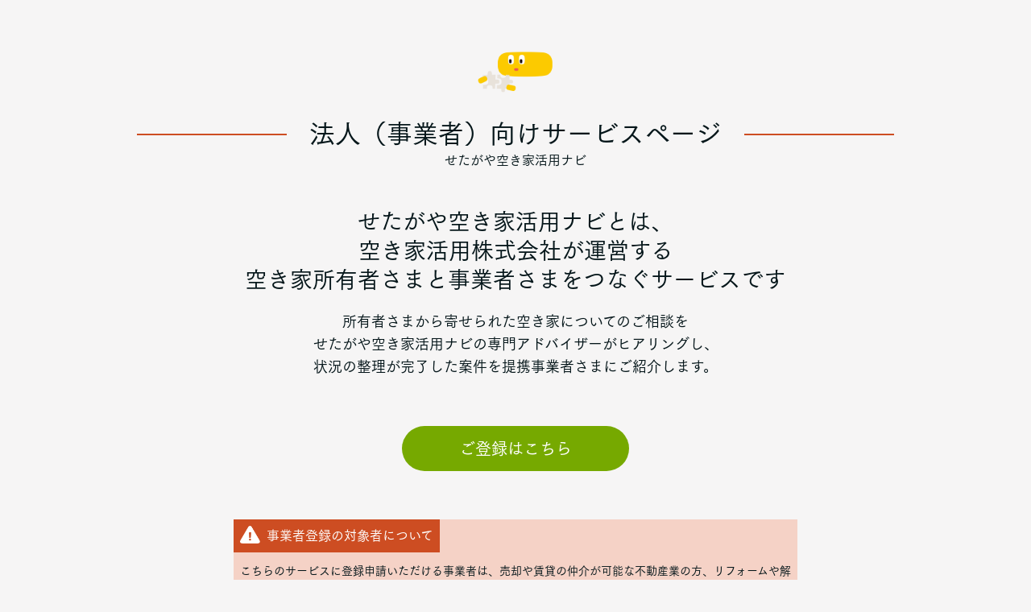

--- FILE ---
content_type: text/html; charset=UTF-8
request_url: https://seminar.aki-katsu.co.jp/setagayanavibusiness
body_size: 11689
content:
<!DOCTYPE html>
<html>
<head prefix="og: http://ogp.me/ns# fb: http://ogp.me/ns/fb# website: http://ogp.me/ns/website#"><meta charset="utf-8">
<title>せたがや空き家活用ナビ-事業者さま登録フォーム-</title>
<meta name="description" content="せたがや空き家活用ナビ　事業者さま登録申し込みページです。せたがや空き家活用ナビに参画を希望される事業者さまはこちらのページをご覧ください。せたがや空き家活用ナビとは、世田谷区の空き家所有者さまと活用事業者さまをつなぐサービスです。">
<meta name="viewport" content="width=device-width, initial-scale=1">
<link href="//assets.peraichi.com/template_root/v2/template_files/css/style.css?1768983287" rel="stylesheet">

<script src="//assets.peraichi.com/js/const_common.js"></script><script src="//assets.peraichi.com/js/const_env.js"></script><script src="//webfont.fontplus.jp/accessor/script/fontplus.js?5qoPx6QyJ8k%3D&aa=1" charset="utf-8"></script>
<link rel="icon" href="https://cdn.peraichi.com/userData/605d3c1c-55d8-4211-a36f-76760a000054/img/6239a29936a05/original.png">
<meta property="og:image" content="https://cdn.peraichi.com/userData/605d3c1c-55d8-4211-a36f-76760a000054/img/6239a418374f3/original.png">
<meta property="og:url" content="https://seminar.aki-katsu.co.jp/setagayanavibusiness">
<meta property="og:title" content="せたがや空き家活用ナビ-事業者登録フォーム-">
<meta property="og:site_name" content="せたがや空き家活用ナビ-事業者登録フォーム-">
<meta property="og:description" content="せたがや空き家活用ナビ　事業者さま登録申し込みページです。せたがや空き家活用ナビに参画を希望される事業者さまはこちらのページをご覧ください。せたがや空き家活用ナビとは、世田谷区の空き家所有者さまと活用事業者さまをつなぐサービスです。">
<meta name="twitter:card" content="summary">
<!-- Facebook Pixel Code -->
<script>
  !function(f,b,e,v,n,t,s)
  {if(f.fbq)return;n=f.fbq=function(){n.callMethod?
  n.callMethod.apply(n,arguments):n.queue.push(arguments)};
  if(!f._fbq)f._fbq=n;n.push=n;n.loaded=!0;n.version='2.0';
  n.queue=[];t=b.createElement(e);t.async=!0;
  t.src=v;s=b.getElementsByTagName(e)[0];
  s.parentNode.insertBefore(t,s)}(window, document,'script',
  'https://connect.facebook.net/en_US/fbevents.js');
  fbq('init', '1923017967878013');
  fbq('track', 'PageView');
</script>
<noscript><img height="1" width="1" style="display:none"
  src="https://www.facebook.com/tr?id=1923017967878013&ev=PageView&noscript=1"
/></noscript>
<!-- End Facebook Pixel Code --><script type="text/javascript" src="//assets.peraichi.com/js/libs/lazysizes.min.js?1768983285"></script><script type="text/javascript" src="//assets.peraichi.com/js/lazyLoad.js?1768983285"></script><script type="text/javascript" src="//assets.peraichi.com/cjs/dist/peraichi_setting.js?1768983588"></script>
<link rel="canonical" href="https://seminar.aki-katsu.co.jp/setagayanavibusiness/" /><link rel="stylesheet" type="text/css" href="https://s3-ap-northeast-1.amazonaws.com/s3.peraichi.com/pageCustomStylesheets/1065330/themeColor_1647944853.css"><style type="text/css">.pera1-form .hp { display:none !important; visibility:hidden !important; }</style>
</head>
  <body class="theme-base theme-blank theme-custom theme-elegant fp_tsuku_go_pr5-m template-theme-default" data-template-name="blank" style="overflow: auto; padding-top: 0px;" data-theme-color="{&quot;mainColor&quot;:&quot;#CD4D22&quot;,&quot;fontColor&quot;:null,&quot;bodyColor&quot;:&quot;#F6F5F5&quot;}" data-is-initial-val-of-template-theme="0" data-is-available-on-template-theme="true">
        <div class="pera1-section block" data-structure="b-premium-heading-icon" data-block-name="見出し(アイコン付き)" id="section-139" data-optional-block-settings-key="0">
  <div class="c-bg-img c-bg-img--cover pera1-bg-editable" data-bg-key="0">
    <div class="c-wrapper u-align-center">
      <div class="p-heading__inner">
        <div class="c-img c-img--responsive u-mbxs p-premium-heading-icon__icon pera1-removable"><img class="pera1-editable" src="//cdn.peraichi.com/userData/605d3c1c-55d8-4211-a36f-76760a000054/img/62399b95719df/original.png" alt="" data-structure="e-img" style="">
        </div>
        <div class="c-heading p-heading-put-on-bdr u-align-center">
          <div class="p-heading-put-on-bdr__inner">
            <h2 data-structure="e-heading" class="pera1-editable"><span data-custom-pc-fontsize="32px"><strong>法人（事業者）向けサービスページ</strong></span></h2>
          </div>
        </div>
        <div class="p-premium-heading-icon__text pera1-removable">
          <div data-structure="e-text" class="pera1-editable"><span data-custom-pc-fontsize="16px">せたがや空き家活用ナビ</span></div>
        </div>
      </div>
    </div>
  </div>
</div><div class="pera1-section block" data-structure="b-article" data-block-name="上画像" id="section-107" data-optional-block-settings-key="1">
  <div class="c-bg-img c-bg-img--cover pera1-bg-editable" data-bg-key="1">
    <div class="c-wrapper u-align-center">
      <div class="c-inner c-inner--lg c-inner--vertical">
        <div class="c-heading c-heading--block-main u-mbmd pera1-removable">
          <h2 data-structure="e-heading" class="pera1-editable">せたがや空き家活用ナビとは、<br>空き家活用株式会社が運営する<br>空き家所有者さまと事業者さまをつなぐサービスです</h2>
        </div>
        
        <div class="c-wrapper c-wrapper--no-gutter c-wrapper--sm u-mbmd pera1-removable">
          <div data-structure="e-text" class="pera1-editable"><span data-custom-pc-fontsize="18px">所有者さまから寄せられた空き家についてのご相談を<br>せたがや空き家活用ナビの専門アドバイザーがヒアリングし、</span><br><span data-custom-pc-fontsize="18px">状況の整理が完了した案件を提携事業者さまにご紹介します。</span><br></div>
        </div>
        
      </div>
    </div>
  </div>
</div><div class="pera1-section block" data-structure="b-btn-round" data-block-name="ラウンドボタン(中)" id="section-136" data-optional-block-settings-key="2">
  <div class="c-bg-img c-bg-img--cover pera1-bg-editable" data-bg-key="2">
    <div class="c-wrapper u-align-center">
      <div class="c-inner c-inner--md c-inner--one-elem c-inner--vertical">
        <div class="c-btn c-btn--round"><a class="pera1-editable font-size-20px" href="#section-142" data-structure="e-btn" target="_self" data-custom-font-size="20px" data-origin-font-size="16px" style="background-color: rgb(118, 169, 0);">ご登録はこちら</a>
        </div>
      </div>
    </div>
  </div>
</div><div class="pera1-section block" data-structure="b-sentence-caution" data-block-name="注意書き" data-optional-block-settings-key="3" id="section-149">
  <div class="p-sentence-caution c-bg-img c-bg-img--cover pera1-bg-editable" data-bg-key="3">
    <div class="p-sentence-caution__inner c-wrapper c-wrapper--sm">
      <div class="c-inner c-inner--lg c-inner--vertical">
        <div class="p-sentence-caution__content-wrapper">
          <div class="p-sentence-caution__content-inner pera1-removable">
            <div class="p-sentence-caution__triangle-wrapper">
              <div class="c-img c-img--responsive pera1-removable"><img class="pera1-editable" src="//s3.ap-northeast-1.amazonaws.com/s3.peraichi.com/template_root/v2/s3bucket/images/default/sentence/exclamation.png" alt="" data-structure="e-img">
              </div>
              <div class="c-heading u-fsmd">
                <h2 data-structure="e-heading" class="pera1-editable"><div><strong>事業者登録の対象者について</strong></div></h2>
              </div>
            </div>
          </div>
          <div class="p-sentence-caution__txt-wrapper pera1-removable">
            <div data-structure="e-text" class="pera1-editable"><div>
<p>こちらのサービスに登録申請いただける事業者は、売却や賃貸の仲介が可能な不動産業の方、リフォームや解体・残置物撤去などの家に関する対処対応が可能な事業者さまが対象となります。<br>空き家を活用した事業所開設や店舗開業をご検討の方は、恐れ入りますが、事業者登録の対象外となります。</p>
</div></div>
          </div>
        </div>
      </div>
    </div>
  </div>
</div><div class="pera1-section block" data-structure="b-heading-arrow" data-block-name="見出し(矢印)" id="section-132" data-optional-block-settings-key="4">
  <div class="p-heading-arrow p-heading-arrow--v2">
    <div class="c-wrapper u-align-center">
      <div class="c-heading c-text p-heading-arrow__inner">
        <h2 data-structure="e-heading" class="pera1-editable"><span data-custom-pc-fontsize="32px"><strong>Step.１</strong></span></h2>
      </div>
    </div>
  </div>
</div><div class="pera1-section block" data-structure="b-sentence-set--bg" data-block-name="メイン(文章・背景画像あり)" id="section-123" data-optional-block-settings-key="5">
  <div class="c-bg-img c-bg-img--cover pera1-bg-editable" style="background-image: none;" data-bg-key="4">
    <div class="c-wrapper c-wrapper--sm u-text-shadow u-align-center">
      <div class="c-inner c-inner--lg c-inner--vertical">
        <div class="c-heading c-heading--block-main u-mbmd pera1-removable">
          <h2 data-structure="e-heading" class="pera1-editable"><div style="text-align: left;" data-mce-style="text-align: left;"><span data-custom-pc-fontsize="24px">空き家所有者さまから寄せられた相談をアドバイザーが整理。</span></div><div style="text-align: left;" data-mce-style="text-align: left;"><span data-custom-pc-fontsize="24px">意思決定まで寄り添い、事業者さまにご提案いただける案件にいたします。</span></div></h2>
        </div>
        
        
      </div>
    </div>
  </div>
</div><div class="pera1-section block" data-structure="b-img" data-block-name="画像" id="section-124" data-optional-block-settings-key="6">
  <div class="c-bg-img c-bg-img--cover pera1-bg-editable" data-bg-key="5">
    <div class="c-wrapper u-align-center">
      <div class="c-inner c-inner--md c-inner--one-elem c-inner--vertical">
        <div class="c-img c-img--responsive"><img src="//cdn.peraichi.com/userData/605d3c1c-55d8-4211-a36f-76760a000054/img/61b9b1a10b69f/original.jpg" class="pera1-editable" style="" data-structure="e-img" alt="" data-clip-image-origin="">
        </div>
      </div>
    </div>
  </div>
</div><div class="pera1-section block" data-structure="b-heading-arrow" data-block-name="見出し(矢印)" id="section-133" data-optional-block-settings-key="7">
  <div class="p-heading-arrow p-heading-arrow--v2">
    <div class="c-wrapper u-align-center">
      <div class="c-heading c-text p-heading-arrow__inner">
        <h2 data-structure="e-heading" class="pera1-editable"><span data-custom-pc-fontsize="32px"><strong>Step.２</strong></span></h2>
      </div>
    </div>
  </div>
</div><div class="pera1-section block" data-structure="b-sentence-set--bg" data-block-name="メイン(文章・背景画像あり)" id="section-127" data-optional-block-settings-key="8">
  <div class="c-bg-img c-bg-img--cover pera1-bg-editable" style="background-image: none;" data-bg-key="6">
    <div class="c-wrapper c-wrapper--sm u-text-shadow u-align-center">
      <div class="c-inner c-inner--lg c-inner--vertical">
        <div class="c-heading c-heading--block-main u-mbmd pera1-removable">
          <h2 data-structure="e-heading" class="pera1-editable"><div style="text-align: left;" data-mce-style="text-align: left;"><p><span data-custom-pc-fontsize="24px">案件ひとつごとに事業者さまから活用案・解決案を募集。</span><br><span data-custom-pc-fontsize="24px">提案の中から、空き家所有者さまがご自身のニーズにいちばん合致した案を選択します。</span></p></div></h2>
        </div>
        
        
      </div>
    </div>
  </div>
</div><div class="pera1-section block" data-structure="b-img" data-block-name="画像" id="section-129" data-optional-block-settings-key="9">
  <div class="c-bg-img c-bg-img--cover pera1-bg-editable" data-bg-key="7">
    <div class="c-wrapper u-align-center">
      <div class="c-inner c-inner--md c-inner--one-elem c-inner--vertical">
        <div class="c-img c-img--responsive"><div class="pera1-clip-image" data-image-clip-container="" style="max-width: 1700px;width: 100%;margin: 0 auto;overflow: hidden;">
                    <figure style="position: relative;padding-top: 76.3529411764706%;overflow: hidden;">
                        <img src="//cdn.peraichi.com/userData/605d3c1c-55d8-4211-a36f-76760a000054/img/61b6bf7f46210/original.png" class="pera1-editable" style="position: absolute;top: 0;left: 0;display: block;width: 100%;height: 100%;opacity: 0;" data-structure="e-img" alt="" data-clip-image-origin="" data-image-clip-settings="{&quot;x&quot;: 0, &quot;y&quot;: 0, &quot;scale&quot;: 0.95, &quot;type&quot;: &quot;origin&quot;}">
                        <div data-image-clip-viewer="" style="position: absolute;top: 50%;left: 50%;display: block;width: 100%;padding-top: 76.3529411764706%;margin: 0 auto;background-image: url(//cdn.peraichi.com/userData/605d3c1c-55d8-4211-a36f-76760a000054/img/61b6bf7f46210/original.png);background-position: center;background-size: cover;background-repeat: no-repeat;transform: translate(-50%, -50%) scale(0.95);transform-origin: center;pointer-events: none;"></div>
                        <div data-image-clip-spacer="" style="width: 100%;height: 100%;margin-top: -76.3529411764706%;">
                            <img src="//cdn.peraichi.com/userData/605d3c1c-55d8-4211-a36f-76760a000054/img/61b6bf7f46210/original.png" style="display: block;opacity: 0;pointer-events: none;">
                        </div>
                    </figure>
                </div>
        </div>
      </div>
    </div>
  </div>
</div><div class="pera1-section block" data-structure="b-heading-arrow" data-block-name="見出し(矢印)" id="section-134" data-optional-block-settings-key="10">
  <div class="p-heading-arrow p-heading-arrow--v2">
    <div class="c-wrapper u-align-center">
      <div class="c-heading c-text p-heading-arrow__inner">
        <h2 data-structure="e-heading" class="pera1-editable"><span data-custom-pc-fontsize="32px"><strong>Step.３</strong></span></h2>
      </div>
    </div>
  </div>
</div><div class="pera1-section block" data-structure="b-sentence-set--bg" data-block-name="メイン(文章・背景画像あり)" id="section-128" data-optional-block-settings-key="11">
  <div class="c-bg-img c-bg-img--cover pera1-bg-editable" style="background-image: none;" data-bg-key="8">
    <div class="c-wrapper c-wrapper--sm u-text-shadow u-align-center">
      <div class="c-inner c-inner--lg c-inner--vertical">
        <div class="c-heading c-heading--block-main u-mbmd pera1-removable">
          <h2 data-structure="e-heading" class="pera1-editable"><div style="text-align: left;" data-mce-style="text-align: left;"><p><span data-custom-pc-fontsize="24px">所有者さまが解決案・活用案を選択したら、提案した事業者さまとお引き合わせ。</span><br><span data-custom-pc-fontsize="24px">契約までアドバイザーがフォローいたします。</span><br><span data-custom-pc-fontsize="14px">※所有者さまに解決案・活用案が選択されなかった場合、所有者さまとのお引き合わせはありません</span></p></div></h2>
        </div>
        
        
      </div>
    </div>
  </div>
</div><div class="pera1-section block" data-structure="b-img" data-block-name="画像" id="section-130" data-optional-block-settings-key="12">
  <div class="c-bg-img c-bg-img--cover pera1-bg-editable" data-bg-key="9">
    <div class="c-wrapper u-align-center">
      <div class="c-inner c-inner--md c-inner--one-elem c-inner--vertical">
        <div class="c-img c-img--responsive"><div class="pera1-clip-image" data-image-clip-container="" style="max-width: 1701px;width: 100%;margin: 0 auto;overflow: hidden;">
                    <figure style="position: relative;padding-top: 52.145796590241034%;overflow: hidden;">
                        <img src="//cdn.peraichi.com/userData/605d3c1c-55d8-4211-a36f-76760a000054/img/61b6bf7f4986c/original.png" class="pera1-editable" style="position: absolute;top: 0;left: 0;display: block;width: 100%;height: 100%;opacity: 0;" data-structure="e-img" alt="" data-clip-image-origin="" data-image-clip-settings="{&quot;x&quot;: 0, &quot;y&quot;: 0, &quot;scale&quot;: 1, &quot;type&quot;: &quot;origin&quot;}">
                        <div data-image-clip-viewer="" style="position: absolute;top: 50%;left: 50%;display: block;width: 100%;padding-top: 52.145796590241034%;margin: 0 auto;background-image: url(//cdn.peraichi.com/userData/605d3c1c-55d8-4211-a36f-76760a000054/img/61b6bf7f4986c/original.png);background-position: center;background-size: cover;background-repeat: no-repeat;transform: translate(-50%, -50%) scale(1);transform-origin: center;pointer-events: none;"></div>
                        <div data-image-clip-spacer="" style="width: 100%;height: 100%;margin-top: -52.145796590241034%;">
                            <img src="//cdn.peraichi.com/userData/605d3c1c-55d8-4211-a36f-76760a000054/img/61b6bf7f4986c/original.png" style="display: block;opacity: 0;pointer-events: none;">
                        </div>
                    </figure>
                </div>
        </div>
      </div>
    </div>
  </div>
</div><div class="pera1-section block" data-structure="b-cards--5col" data-block-name="上画像(5列)" id="section-120" data-optional-block-settings-key="13">
  <div class="c-bg-img c-bg-img--cover pera1-bg-editable" data-bg-key="10" data-bgcolor="#F4EED6" style="background-image: none; background-color: rgb(244, 238, 214);">
    <div class="c-wrapper c-wrapper--lg u-align-center">
      <div class="c-inner c-inner--lg c-inner--vertical">
        <div class="c-heading c-heading--block-main u-mbmd pera1-removable">
          <h2 data-structure="e-heading" class="pera1-editable"><span data-custom-pc-fontsize="32px"><strong>案件例</strong></span></h2>
        </div>
        <div class="pera1-removable">
          <div data-structure="m-cards">
            <div class="grid-wrapper grid-wrapper--full">
              <div class="row center-xs row-item-gutter--lg">
                <div class="u-mbmd col-xs-12 col-sm-4 col-md-3 col-lg-5ths pera1-removable">
                  <div data-structure="m-card">
                    <div class="c-img c-img--responsive u-mbsm pera1-removable"><img class="pera1-editable" src="//cdn.peraichi.com/userData/605d3c1c-55d8-4211-a36f-76760a000054/img/61b6f2b741da6/original.jpg" alt="" data-structure="e-img" style="">
                    </div>
                    <div class="c-heading c-heading--sm u-mbsm pera1-removable">
                      <div data-structure="e-heading" class="pera1-editable"><strong>相続の案件</strong></div>
                    </div>
                    <div class="p-m-card-text u-mbsm start-xs pera1-removable">
                      <div data-structure="e-text" class="pera1-editable">・相続人が複数いて話がまとまらない<br>・名義変更をしたい<br>・成年後見人をたてたい<br>など</div>
                    </div>
                    
                  </div>
                </div>
                <div class="u-mbmd col-xs-12 col-sm-4 col-md-3 col-lg-5ths pera1-removable">
                  <div data-structure="m-card">
                    <div class="c-img c-img--responsive u-mbsm pera1-removable"><img class="pera1-editable" src="//cdn.peraichi.com/userData/605d3c1c-55d8-4211-a36f-76760a000054/img/61b6f22da96d3/original.jpg" alt="" data-structure="e-img" style="">
                    </div>
                    <div class="c-heading c-heading--sm u-mbsm pera1-removable">
                      <div data-structure="e-heading" class="pera1-editable"><strong>賃貸・売買の案件</strong></div>
                    </div>
                    <div class="p-m-card-text u-mbsm start-xs pera1-removable">
                      <div data-structure="e-text" class="pera1-editable">・売却したい<br>・貸し出したい<br>など</div>
                    </div>
                    
                  </div>
                </div>
                <div class="u-mbmd col-xs-12 col-sm-4 col-md-3 col-lg-5ths pera1-removable">
                  <div data-structure="m-card">
                    <div class="c-img c-img--responsive u-mbsm pera1-removable"><img class="pera1-editable" src="//cdn.peraichi.com/userData/605d3c1c-55d8-4211-a36f-76760a000054/img/61b6f237988c3/original.jpg" alt="" data-structure="e-img" style="">
                    </div>
                    <div class="c-heading c-heading--sm u-mbsm pera1-removable">
                      <div data-structure="e-heading" class="pera1-editable"><strong>リフォームの案件</strong></div>
                    </div>
                    <div class="p-m-card-text u-mbsm start-xs pera1-removable">
                      <div data-structure="e-text" class="pera1-editable">・リフォームして住みたい<br>・リフォームして賃貸に出したい<br>など</div>
                    </div>
                    
                  </div>
                </div>
                <div class="u-mbmd col-xs-12 col-sm-4 col-md-3 col-lg-5ths pera1-removable">
                  <div data-structure="m-card">
                    <div class="c-img c-img--responsive u-mbsm pera1-removable"><img class="pera1-editable" src="//cdn.peraichi.com/userData/605d3c1c-55d8-4211-a36f-76760a000054/img/61b6f277c46fc/original.jpg" alt="" data-structure="e-img" style="">
                    </div>
                    <div class="c-heading c-heading--sm u-mbsm pera1-removable">
                      <div data-structure="e-heading" class="pera1-editable"><strong>片付けの案件</strong></div>
                    </div>
                    <div class="p-m-card-text u-mbsm start-xs pera1-removable">
                      <div data-structure="e-text" class="pera1-editable">・ゴミを片付けたい<br>・残置物を整理したい<br>など</div>
                    </div>
                    
                  </div>
                </div>
                <div class="u-mbmd col-xs-12 col-sm-4 col-md-3 col-lg-5ths pera1-removable" data-elem-name="m-card">
                  <div data-structure="m-card">
                    <div class="c-img c-img--responsive u-mbsm pera1-removable"><img class="pera1-editable" src="//cdn.peraichi.com/userData/605d3c1c-55d8-4211-a36f-76760a000054/img/61b6f243ee0ba/original.jpg" alt="" data-structure="e-img" style="">
                    </div>
                    <div class="c-heading c-heading--sm u-mbsm pera1-removable">
                      <div data-structure="e-heading" class="pera1-editable"><strong>解体・建設の案件</strong></div>
                    </div>
                    <div class="p-m-card-text u-mbsm start-xs pera1-removable">
                      <div data-structure="e-text" class="pera1-editable">・解体したい<br>・新しく家を建てたい<br>など</div>
                    </div>
                    
                  </div>
                </div>
              <div class="u-mbmd col-xs-12 col-sm-4 col-md-3 col-lg-5ths pera1-removable pera1-ghost pera1-add pera1-multiple" data-elem-name="m-card" style="opacity: 0; height: 50px;" data-nosnippet="">
                  <div data-structure="m-card">
                    <div class="c-img c-img--responsive u-mbsm pera1-removable"><img class="pera1-editable" src="//cdn.peraichi.com/template_root/v2/s3bucket/images/default/im_image_square.svg" alt="" data-structure="e-img">
                    </div>
                    <div class="c-heading c-heading--sm u-mbsm pera1-removable">
                      <div class="pera1-editable" data-structure="e-heading"><strong>小見出し</strong></div>
                    </div>
                    <div class="p-m-card-text u-mbsm start-xs pera1-removable">
                      <div class="pera1-editable" data-structure="e-text">ここをクリックして表示したいテキストを入力してください。</div>
                    </div>
                    <div class="c-btn c-btn--sm u-mbsm pera1-removable"><a class="pera1-editable" href="javascript:void(0);" data-structure="e-btn">ボタン</a>
                    </div>
                  </div>
                </div></div>
            </div>
          </div>
        </div>
      </div>
    </div>
  </div>
</div><div class="pera1-section block" data-structure="b-sentence" data-block-name="文章" id="section-135" data-optional-block-settings-key="14">
  <div class="c-bg-img c-bg-img--cover pera1-bg-editable" data-bg-key="11" data-bgcolor="#F4EED6" style="background-image: none; background-color: rgb(244, 238, 214);">
    <div class="c-wrapper c-wrapper--sm">
      <div class="c-inner c-inner--lg c-inner--vertical">
        <div data-structure="e-text" class="pera1-editable"><div style="text-align: center;"><span data-custom-pc-fontsize="18px">そのほか、所有者さまの数だけ案件はございます。</span><br><span data-custom-pc-fontsize="18px">空き家の活用に興味のある事業者さまはぜひ一度参画をご検討ください。</span></div></div>
      </div>
    </div>
  </div>
</div><div class="pera1-section block" data-structure="b-sentence-set--bg" data-block-name="メイン(文章・背景画像あり)" id="section-118" data-optional-block-settings-key="15">
  <div class="c-bg-img c-bg-img--cover pera1-bg-editable" style="background-image: none; background-repeat: no-repeat; background-position: center center; background-size: cover;" data-bg-key="12" data-bgcolor="">
    <div class="c-wrapper c-wrapper--sm u-text-shadow u-align-center">
      <div class="c-inner c-inner--lg c-inner--vertical">
        <div class="c-heading c-heading--block-main u-mbmd pera1-removable">
          <h2 data-structure="e-heading" class="pera1-editable"><div style="text-align: center;" data-mce-style="text-align: center;"><span data-custom-pc-fontsize="32px"><strong>所有者さまの安心のため、<br>提携事業者さまの審査を行っております</strong></span></div></h2>
        </div>
        <div class="u-mbmd pera1-removable">
          <div data-structure="e-text" class="pera1-editable"><div style="text-align: left;" data-mce-style="text-align: left;">せたがや空き家活用ナビは、空き家所有者さまの状態と心情に徹底的に寄り添い、納得して意思決定していただくためのサービスを展開します。<br>そのため所有者さまが安心してご検討・ご契約できるよう、提携していただく事業者さまの審査を行います。<br><br>サービス理念にご賛同いただける事業者さまのご登録をお待ちしております。<br><br></div><div style="text-align: left;" data-mce-style="text-align: left;"><strong>【審査内容】</strong></div><div style="text-align: left;" data-mce-style="text-align: left;">・与信調査</div><div style="text-align: left;" data-mce-style="text-align: left;">・反社会的勢力チェック<br>※世田谷区における空家等対策に関する協定締結団体加盟事業者さまは審査なくご登録いただけます<br><br>※事業者さまの業種に制限はありません</div></div>
        </div>
        
      </div>
    </div>
  </div>
</div><div class="pera1-section block" data-structure="b-heading-btm-bdr" data-block-name="見出し(下線)" id="section-114" data-optional-block-settings-key="16">
  <div class="c-bg-img c-bg-img--cover pera1-bg-editable" data-bg-key="13" data-bgcolor="#F4EED6" style="background-image: none; background-color: rgb(244, 238, 214);">
    <div class="c-wrapper u-align-center">
      <div class="p-heading__inner">
        <div class="c-heading p-heading-btm-bdr">
          <h2 data-structure="e-heading" class="pera1-editable"><b>登録・送客までの流れ</b></h2>
        </div>
      </div>
    </div>
  </div>
</div><div class="pera1-section block" data-structure="b-list-step" data-block-name="ステップ" id="section-82" data-optional-block-settings-key="17">
  <div class="c-bg-img c-bg-img--cover pera1-bg-editable" data-bg-key="14" data-bgcolor="#F4EED6" style="background-image: none; background-color: rgb(244, 238, 214);">
    <div class="c-wrapper">
      <div class="c-inner c-inner--lg c-inner--vertical">
        <div class="u-mblg pera1-removable" data-structure="e-list-step">
          <div class="grid-wrapper grid-wrapper--full">
            <div class="row row-item-gutter--lg p-list-step">
              <div class="col-xs-12 col-sm-3 p-list-step__num u-ptxs pera1-removable">
                <div data-structure="e-text" class="pera1-editable"><div style="text-align: right;" data-mce-style="text-align: right;"><span data-custom-pc-fontsize="32px">#01</span></div></div>
              </div>
              <div class="col-xs-12 col-sm-9 p-list-step__body">
                <div class="c-inner c-inner--vertical c-inner--xs">
                  <div class="c-heading u-mbxs pera1-removable">
                    <div data-structure="e-text" class="pera1-editable"><span data-custom-pc-fontsize="24px">仮登録→登録お申し込み</span></div>
                  </div>
                  
                  <div class="u-mbxs u-color-init pera1-removable">
                    <div data-structure="e-text" class="pera1-editable"><span style="font-size: 18px;" data-mce-style="font-size: 18px;"><strong>このページの仮登録フォームにメールアドレスをご記入のうえ、送信してください。<br>ご記入いただいたメールアドレスに登録申し込みフォームへのご案内を送付いたします。</strong></span></div>
                  </div>
                </div>
              </div>
            </div>
          </div>
        </div>
        <div class="u-mblg pera1-removable" data-structure="e-list-step" data-elem-name="list-step">
          <div class="grid-wrapper grid-wrapper--full">
            <div class="row row-item-gutter--lg p-list-step">
              <div class="col-xs-12 col-sm-3 p-list-step__num u-ptxs pera1-removable">
                <div data-structure="e-text" class="pera1-editable"><div style="text-align: right;" data-mce-style="text-align: right;"><span data-custom-pc-fontsize="32px">#02</span></div></div>
              </div>
              <div class="col-xs-12 col-sm-9 p-list-step__body">
                <div class="c-inner c-inner--vertical c-inner--xs">
                  <div class="c-heading u-mbxs pera1-removable">
                    <div data-structure="e-text" class="pera1-editable">審査→登録完了</div>
                  </div>
                  
                  <div class="u-mbxs u-color-init pera1-removable">
                    <div data-structure="e-text" class="pera1-editable"><p><span data-custom-pc-fontsize="18px">所有者さまの安心のため、与信調査・反社会的勢力チェックを行います。</span><br>※世田谷区における空家等対策に関する協定締結団体加盟事業者さまには審査はありません<br>※登録完了まで5営業日以上要する場合がございます。</p></div>
                  </div>
                </div>
              </div>
            </div>
          </div>
        </div><div class="u-mblg pera1-removable" data-structure="e-list-step" data-elem-name="list-step">
          <div class="grid-wrapper grid-wrapper--full">
            <div class="row row-item-gutter--lg p-list-step">
              <div class="col-xs-12 col-sm-3 p-list-step__num u-ptxs pera1-removable">
                <div data-structure="e-text" class="pera1-editable"><div style="text-align: right;" data-mce-style="text-align: right;"><span data-custom-pc-fontsize="32px">#03</span></div></div>
              </div>
              <div class="col-xs-12 col-sm-9 p-list-step__body">
                <div class="c-inner c-inner--vertical c-inner--xs">
                  <div class="c-heading u-mbxs pera1-removable">
                    <div data-structure="e-text" class="pera1-editable">案件の簡易情報送付</div>
                  </div>
                  
                  <div class="u-mbxs u-color-init pera1-removable">
                    <div data-structure="e-text" class="pera1-editable"><span data-custom-pc-fontsize="18px">登録完了後、案件の簡易情報をメールにてお送りいたします。</span><br>※空き家所有者からお問い合わせが入りヒアリング・状況整理が完了次第のご案内となります<br>※案件が入るごとにお送りするため、案件のご紹介の定量は保証致しかねます</div>
                  </div>
                </div>
              </div>
            </div>
          </div>
        </div><div class="u-mblg pera1-removable" data-structure="e-list-step" data-elem-name="list-step">
          <div class="grid-wrapper grid-wrapper--full">
            <div class="row row-item-gutter--lg p-list-step">
              <div class="col-xs-12 col-sm-3 p-list-step__num u-ptxs pera1-removable">
                <div data-structure="e-text" class="pera1-editable"><div style="text-align: right;" data-mce-style="text-align: right;"><span data-custom-pc-fontsize="32px">#04</span></div></div>
              </div>
              <div class="col-xs-12 col-sm-9 p-list-step__body">
                <div class="c-inner c-inner--vertical c-inner--xs">
                  <div class="c-heading u-mbxs pera1-removable">
                    <div data-structure="e-text" class="pera1-editable">興味を持った案件に本申し込み</div>
                  </div>
                  
                  <div class="u-mbxs u-color-init pera1-removable">
                    <div data-structure="e-text" class="pera1-editable"><span data-custom-pc-fontsize="18px">案件に興味をお持ちいただいた場合には、簡易情報送付メールにご返信ください。</span><br><span data-custom-pc-fontsize="18px">ご返信いただいた事業者さまに案件の詳細をお送りいたします。</span></div>
                  </div>
                </div>
              </div>
            </div>
          </div>
        </div><div class="u-mblg pera1-removable" data-structure="e-list-step" data-elem-name="list-step">
          <div class="grid-wrapper grid-wrapper--full">
            <div class="row row-item-gutter--lg p-list-step">
              <div class="col-xs-12 col-sm-3 p-list-step__num u-ptxs pera1-removable">
                <div data-structure="e-text" class="pera1-editable"><div style="text-align: right;" data-mce-style="text-align: right;"><span data-custom-pc-fontsize="32px">#05</span></div></div>
              </div>
              <div class="col-xs-12 col-sm-9 p-list-step__body">
                <div class="c-inner c-inner--vertical c-inner--xs">
                  <div class="c-heading u-mbxs pera1-removable">
                    <div data-structure="e-text" class="pera1-editable">提案書を提出</div>
                  </div>
                  
                  <div class="u-mbxs u-color-init pera1-removable">
                    <div data-structure="e-text" class="pera1-editable"><span data-custom-pc-fontsize="18px">空き家の活用案・解決案を作成し期日までにお送りください。</span><br>※期日は通常、詳細情報送付より10営業日以内</div>
                  </div>
                </div>
              </div>
            </div>
          </div>
        </div><div class="u-mblg pera1-removable" data-structure="e-list-step" data-elem-name="list-step">
          <div class="grid-wrapper grid-wrapper--full">
            <div class="row row-item-gutter--lg p-list-step">
              <div class="col-xs-12 col-sm-3 p-list-step__num u-ptxs pera1-removable">
                <div data-structure="e-text" class="pera1-editable"><div style="text-align: right;" data-mce-style="text-align: right;"><span data-custom-pc-fontsize="32px">#06</span></div></div>
              </div>
              <div class="col-xs-12 col-sm-9 p-list-step__body">
                <div class="c-inner c-inner--vertical c-inner--xs">
                  <div class="c-heading u-mbxs pera1-removable">
                    <div data-structure="e-text" class="pera1-editable">所有者さまが提案書を選定</div>
                  </div>
                  
                  <div class="u-mbxs u-color-init pera1-removable">
                    <div data-structure="e-text" class="pera1-editable"><span data-custom-pc-fontsize="18px">お送りいただいた提案を空き家所有者さまが確認・検討</span></div>
                  </div>
                </div>
              </div>
            </div>
          </div>
        </div><div class="u-mblg pera1-removable" data-structure="e-list-step" data-elem-name="list-step">
          <div class="grid-wrapper grid-wrapper--full">
            <div class="row row-item-gutter--lg p-list-step">
              <div class="col-xs-12 col-sm-3 p-list-step__num u-ptxs pera1-removable">
                <div data-structure="e-text" class="pera1-editable"><div style="text-align: right;" data-mce-style="text-align: right;">#07</div></div>
              </div>
              <div class="col-xs-12 col-sm-9 p-list-step__body">
                <div class="c-inner c-inner--vertical c-inner--xs">
                  <div class="c-heading u-mbxs pera1-removable">
                    <div data-structure="e-text" class="pera1-editable">所有者さまとお引き合わせ</div>
                  </div>
                  
                  <div class="u-mbxs u-color-init pera1-removable">
                    <div data-structure="e-text" class="pera1-editable"><span data-custom-pc-fontsize="18px">空き家所有者さまから活用案・解決案として選ばれたのち、所有者さまとお引き合わせいたします。</span><br>※所有者さまの検討により活用案・解決案として選ばれなかった場合、お引き合わせはありません</div>
                  </div>
                </div>
              </div>
            </div>
          </div>
        </div>
      <div class="u-mblg pera1-removable pera1-ghost pera1-add pera1-multiple" data-structure="e-list-step" data-elem-name="list-step" style="opacity: 0; height: 50px;" data-nosnippet="">
          <div class="grid-wrapper grid-wrapper--full">
            <div class="row row-item-gutter--lg p-list-step">
              <div class="col-xs-12 col-sm-3 p-list-step__num u-ptxs pera1-removable">
                <div class="pera1-editable" data-structure="e-text">Step.1</div>
              </div>
              <div class="col-xs-12 col-sm-9 p-list-step__body">
                <div class="c-inner c-inner--vertical c-inner--xs">
                  <div class="c-heading u-mbxs pera1-removable">
                    <div class="pera1-editable" data-structure="e-text"><strong>見出し</strong></div>
                  </div>
                  <div class="u-mbxs u-fssm pera1-removable">
                    <div class="pera1-editable" data-structure="e-text">小見出し</div>
                  </div>
                  <div class="u-mbxs u-color-init pera1-removable">
                    <div class="pera1-editable" data-structure="e-text">ここをクリックして表示したいテキストを入力してください。</div>
                  </div>
                </div>
              </div>
            </div>
          </div>
        </div></div>
    </div>
  </div>
</div><div class="pera1-section block" data-structure="b-heading-btm-bdr" data-block-name="見出し(下線)" id="section-141" data-optional-block-settings-key="18">
  <div class="c-bg-img c-bg-img--cover pera1-bg-editable" data-bg-key="15">
    <div class="c-wrapper u-align-center">
      <div class="p-heading__inner">
        <div class="c-heading p-heading-btm-bdr">
          <h2 data-structure="e-heading" class="pera1-editable"><strong>よくあるご質問（FAQ）</strong></h2>
        </div>
      </div>
    </div>
  </div>
</div><div class="pera1-section block" data-structure="b-sentence" data-block-name="文章" id="section-145" data-optional-block-settings-key="19">
  <div class="c-bg-img c-bg-img--cover pera1-bg-editable" data-bg-key="16">
    <div class="c-wrapper c-wrapper--sm">
      <div class="c-inner c-inner--lg c-inner--vertical">
        <div data-structure="e-text" class="pera1-editable"><div style="text-align: center;" data-mce-style="text-align: center;">質問内容をクリックすると回答が表示されます。</div></div>
      </div>
    </div>
  </div>
</div><div class="pera1-section block" data-structure="b-list-faq-accordion" data-block-name="よくある質問（折りたたみ）" id="section-144" data-optional-block-settings-key="20">
  <div class="p-list-faq-accordion c-wrapper c-wrapper--md">
    <div class="c-inner c-inner--lg c-inner--vertical c-inner--one-elem">
      <div class="only-edit u-align-center u-mbmd"><i class="fa fa-info-circle"></i> 実際の公開ページでは回答部分が閉じた状態で表示されます。</div>
      
      <ul class="p-list-faq-accordion__lists">
        <li class="p-list-faq-accordion__item pera1-sortable-item pera1-removable" data-structure="e-faq-accordion-item">
          <input class="p-list-faq-accordion__checkbox" type="checkbox">
          <div class="p-list-faq-accordion__title-area">
            <h2 data-structure="e-heading" class="pera1-editable font-size-20px">Q.「せたがや空き家活用ナビ」の運営者を知りたい</h2>
          </div>
          <div class="p-list-faq-accordion__answer-content">
            <div data-structure="e-text" class="pera1-editable"><span data-custom-pc-fontsize="16px">A.空き家活用株式会社が当サービスの企画運営を行っております。</span><br><span data-custom-pc-fontsize="16px">なお、当社はこの事業に関し、世田谷区と連携協定を締結しております。</span></div>
          </div>
        </li>
        <li class="p-list-faq-accordion__item pera1-sortable-item pera1-removable" data-structure="e-faq-accordion-item">
          <input class="p-list-faq-accordion__checkbox" type="checkbox">
          <div class="p-list-faq-accordion__title-area">
            <h2 data-structure="e-heading" class="pera1-editable font-size-20px">Q.世田谷区と「せたがや空き家活用ナビ」の関係について知りたい</h2>
          </div>
          <div class="p-list-faq-accordion__answer-content">
            <div data-structure="e-text" class="pera1-editable"><span data-custom-pc-fontsize="16px">A.当サービスは、世田谷区の空き家活用マッチングに関するプロポーザルに当社が応募し採択されたもので、世田谷区と当社は連携協定を締結しております。</span></div>
          </div>
        </li>
        <li class="p-list-faq-accordion__item pera1-sortable-item pera1-removable" data-elem-name="faq-accordion-item">
          <input class="p-list-faq-accordion__checkbox" type="checkbox">
          <div class="p-list-faq-accordion__title-area">
            <h2 data-structure="e-heading" class="pera1-editable font-size-20px">Q.対象となる登録事業者の業種を知りたい</h2>
          </div>
          <div class="p-list-faq-accordion__answer-content">
            <div data-structure="e-text" class="pera1-editable"><div><span data-custom-pc-fontsize="16px">A.世田谷区内の空き家の相談に対して、反復継続的に解決策を提供できる事業者様、また、自社で相談者に対する取引を完了可能な事業者様が登録申請の対象となります。なお、業種に関する制限はございません。ただし、登録に際しては、せたがや空き家活用ナビで定める審査を通過した事業者様がサービス利用の対象となります。</span><br><span data-custom-pc-fontsize="16px">※世田谷区と「世田谷区における空家等対策に関する協定」を締結している15団体の加盟社の事業者様につきましては、審査はございません。</span></div></div>
          </div>
        </li><li class="p-list-faq-accordion__item pera1-sortable-item pera1-removable" data-elem-name="faq-accordion-item">
          <input class="p-list-faq-accordion__checkbox" type="checkbox">
          <div class="p-list-faq-accordion__title-area">
            <h2 data-structure="e-heading" class="pera1-editable font-size-20px">Q.「世田谷区における空家等対策に関する協定」の加盟団体とは何か知りたい</h2>
          </div>
          <div class="p-list-faq-accordion__answer-content">
            <div data-structure="e-text" class="pera1-editable"><span data-custom-pc-fontsize="16px">A.空家等の適切な管理・流通、管理不全な空家等の対策として、専門家団体等15団体と世田谷区が、平成31年3月に協定を締結しているものです。</span><br><span data-custom-pc-fontsize="16px">加盟団体は以下15団体です。</span><br><span data-custom-pc-fontsize="16px">１．東京弁護士会</span><br><span data-custom-pc-fontsize="16px">２．第一東京弁護士会</span><br><span data-custom-pc-fontsize="16px">３．第二東京弁護士会</span><br><span data-custom-pc-fontsize="16px">４．東京司法書士会世田谷支部</span><br><span data-custom-pc-fontsize="16px">５．公益社団法人 東京都宅地建物取引業協会世田谷区支部</span><br><span data-custom-pc-fontsize="16px">６．公益社団法人 全日本不動産協会東京都本部世田谷支部</span><br><span data-custom-pc-fontsize="16px">７．東京建築士会世田谷支部</span><br><span data-custom-pc-fontsize="16px">８．一般社団法人 東京都建築士事務所協会世田谷支部</span><br><span data-custom-pc-fontsize="16px">９．東京土地家屋調査士会世田谷支部</span><br><span data-custom-pc-fontsize="16px">10．東京都行政書士会世田谷支部</span><br><span data-custom-pc-fontsize="16px">11．三井住友信託銀行　三軒茶屋支店</span><br><span data-custom-pc-fontsize="16px">12．昭和信用金庫　営業推進課</span><br><span data-custom-pc-fontsize="16px">13．世田谷信用金庫　コンサルティングプラザ（玉川支店内）</span><br><span data-custom-pc-fontsize="16px">14．城南信用金庫　城南なんでも相談プラザ</span><br><span data-custom-pc-fontsize="16px">15．一般財団法人世田谷トラストまちづくり　地域共生まちづくり課</span></div>
          </div>
        </li><li class="p-list-faq-accordion__item pera1-sortable-item pera1-removable" data-elem-name="faq-accordion-item">
          <input class="p-list-faq-accordion__checkbox" type="checkbox">
          <div class="p-list-faq-accordion__title-area">
            <h2 data-structure="e-heading" class="pera1-editable font-size-20px">Q.登録完了までの流れを知りたい</h2>
          </div>
          <div class="p-list-faq-accordion__answer-content">
            <div data-structure="e-text" class="pera1-editable"><span data-custom-pc-fontsize="16px">A.せたがや空き家活用ナビの事業者サイト（現在のページ：<a href="https://seminar.aki-katsu.co.jp/setagayanavibusiness" target="_blank" data-mce-href="https://seminar.aki-katsu.co.jp/setagayanavibusiness">https://seminar.aki-katsu.co.jp/setagayanavibusiness</a>）下部にある「事業者さま仮登録」欄にメールアドレスをご記入いただき、送信してください。</span><br><span data-custom-pc-fontsize="16px">入力いただいたメールアドレス宛に「【せたがや空き家活用ナビ】登録申し込みフォームのご案内」が届きますので、登録申し込みフォームURLをクリックし、入力のうえ送信してください。</span><br><span data-custom-pc-fontsize="16px">この段階は登録申請が完了した状態でその後、所有者さまの安心のため、与信調査・反社会的勢力チェックを行います。（世田谷区における空家等対策に関する協定の加盟企業は審査はございません。）</span><br><span data-custom-pc-fontsize="16px">審査を通過しましたら、当事務局より「審査結果の通知・登録完了のご案内」メールを送付しますので、このメールが届きましたら登録完了となります。</span></div>
          </div>
        </li><li class="p-list-faq-accordion__item pera1-sortable-item pera1-removable" data-elem-name="faq-accordion-item">
          <input class="p-list-faq-accordion__checkbox" type="checkbox">
          <div class="p-list-faq-accordion__title-area">
            <h2 data-structure="e-heading" class="pera1-editable font-size-20px">Q.登録完了後にどのような案内が来るのか知りたい</h2>
          </div>
          <div class="p-list-faq-accordion__answer-content">
            <div data-structure="e-text" class="pera1-editable"><span data-custom-pc-fontsize="16px">A.所有者様の相談内容の状況整理が完了した案件がありましたら「事業者募集要項（簡易情報）」を業種に関わらず全登録者宛にメール送付します。（随時送信、不定期です）</span><br><span data-custom-pc-fontsize="16px">簡易情報をご確認いただき、送客ご希望の場合は3営業日以内にメール返信してください。</span><br><span data-custom-pc-fontsize="16px">送客ご希望いただいた事業者様にのみ、送客締切日以降に追って「物件所有者さま相談情報」詳細内容をメール送付します。</span><br><span data-custom-pc-fontsize="16px">活用提案書を作成いただき、10営業日以内にご提出ください。</span></div>
          </div>
        </li><li class="p-list-faq-accordion__item pera1-sortable-item pera1-removable" data-elem-name="faq-accordion-item">
          <input class="p-list-faq-accordion__checkbox" type="checkbox">
          <div class="p-list-faq-accordion__title-area">
            <h2 data-structure="e-heading" class="pera1-editable font-size-20px">Q.提案書の作成方法について知りたい</h2>
          </div>
          <div class="p-list-faq-accordion__answer-content">
            <div data-structure="e-text" class="pera1-editable"><span data-custom-pc-fontsize="16px">A.提案書は自由な形式でご提出いただいて結構です。</span><br><span data-custom-pc-fontsize="16px">物件への提案内容に限らず、所有者へ届けたい御社の思いやアピール、事例紹介などフリーフォーマットで、規定はございません。PDFファイルでご提出をお願いいたします。</span></div>
          </div>
        </li><li class="p-list-faq-accordion__item pera1-sortable-item pera1-removable" data-elem-name="faq-accordion-item">
          <input class="p-list-faq-accordion__checkbox" type="checkbox">
          <div class="p-list-faq-accordion__title-area">
            <h2 data-structure="e-heading" class="pera1-editable font-size-20px">Q.所有者の相談に対する提案をどのように行なうのか知りたい</h2>
          </div>
          <div class="p-list-faq-accordion__answer-content">
            <div data-structure="e-text" class="pera1-editable"><span data-custom-pc-fontsize="16px">A.送客の希望があった事業者様から提出のあった提案書を、当事務局が所有者様にご提示します。</span><br><span data-custom-pc-fontsize="16px">提案締切日以降に、提案参加事業者全社分を一式で所有者にお渡しします。</span><br><span data-custom-pc-fontsize="16px">所有者様がその中からご自身でお選びになり、その結果を事務局より提案参加事業者にご連絡します。</span><br><span data-custom-pc-fontsize="16px">なお、紹介不成立の理由については、お答えいたしかねます。</span></div>
          </div>
        </li><li class="p-list-faq-accordion__item pera1-sortable-item pera1-removable" data-elem-name="faq-accordion-item">
          <input class="p-list-faq-accordion__checkbox" type="checkbox">
          <div class="p-list-faq-accordion__title-area">
            <h2 data-structure="e-heading" class="pera1-editable font-size-20px">Q.せたがや空き家活用ナビの利用料について知りたい</h2>
          </div>
          <div class="p-list-faq-accordion__answer-content">
            <div data-structure="e-text" class="pera1-editable"><p><span data-custom-pc-fontsize="16px">A.事業者様の利用料については下記に記載がございます。</span><br><span data-custom-pc-fontsize="16px"><a href="http://aki-katsu.co.jp/terms/2022/08/08/setagayabusinessterms/" data-mce-href="http://aki-katsu.co.jp/terms/2022/08/08/setagayabusinessterms/">http://aki-katsu.co.jp/terms/2022/08/08/setagayabusinessterms/</a><br>なお、ご登録の際に「登録申し込みフォーム」内で、“利用規約およびサービス利用料について” をご同意いただきます。</span></p></div>
          </div>
        </li><li class="p-list-faq-accordion__item pera1-sortable-item pera1-removable" data-elem-name="faq-accordion-item">
          <input class="p-list-faq-accordion__checkbox" type="checkbox">
          <div class="p-list-faq-accordion__title-area">
            <h2 data-structure="e-heading" class="pera1-editable font-size-20px">Q.不動産売買に関する利用料支払い時期の詳細を知りたい</h2>
          </div>
          <div class="p-list-faq-accordion__answer-content">
            <div data-structure="e-text" class="pera1-editable"><span data-custom-pc-fontsize="16px">A.売主と買主の売買契約締結時です。</span></div>
          </div>
        </li>
      <li class="p-list-faq-accordion__item pera1-sortable-item pera1-removable pera1-ghost pera1-add pera1-multiple" data-elem-name="faq-accordion-item" style="opacity: 0; height: 50px;" data-nosnippet="">
            <input class="p-list-faq-accordion__checkbox" type="checkbox">
            <div class="p-list-faq-accordion__title-area">
              <h2 class="pera1-editable font-size-20px" data-structure="e-heading"><strong>ここをクリックして表示したいテキストを入力してください。</strong></h2>
            </div>
            <div class="p-list-faq-accordion__answer-content">
              <div class="pera1-editable" data-structure="e-text">ここをクリックして表示したいテキストを入力してください。テキストは「右寄せ」「中央寄せ」「左寄せ」といった整列方向、「太字」「斜体」「下線」「取り消し線」、「文字サイズ」「文字色」「文字の背景色」など細かく編集することができます。</div>
            </div>
          </li></ul>
    </div>
  </div>
</div><div class="pera1-section block" data-structure="b-heading-btm-bdr" data-block-name="見出し(下線)" id="section-142" data-optional-block-settings-key="21">
  <div class="c-bg-img c-bg-img--cover pera1-bg-editable" data-bg-key="17" data-bgcolor="#F4EED6" style="background-image: none; background-color: rgb(244, 238, 214);">
    <div class="c-wrapper u-align-center">
      <div class="p-heading__inner">
        <div class="c-heading p-heading-btm-bdr">
          <h2 data-structure="e-heading" class="pera1-editable"><strong>事業者さま仮登録</strong></h2>
        </div>
      </div>
    </div>
  </div>
</div><div class="s_form_premium pera1-section block" data-structure="b-form--simple" data-block-name="フォーム(シンプル)" id="section-28" data-optional-block-settings-key="22">
  <div class="c-bg-img c-bg-img--cover pera1-bg-editable" data-bg-key="18" style="background-image: none; background-repeat: no-repeat; background-position: center center; background-size: cover; background-color: rgb(244, 238, 214);" data-bgcolor="#F4EED6">
    <div class="c-wrapper c-wrapper--sm">
      <div class="c-inner c-inner--lg c-inner--one-elem c-inner--vertical">

        <div class="u-mblg u-mbsm--sp pera1-removable">
          <div data-structure="e-text" class="pera1-editable">メールアドレスをご記入のうえ「送信」ボタンを押して仮登録をしてください。<br>ご記入いただいたメールアドレスに本登録のご案内をお送りいたします。<br><br><strong><span data-custom-pc-fontsize="16px">※「オフィスに使える空き家を探している」など、事業として空き家の活用を検討されている方は、<a href="https://seminar.aki-katsu.co.jp/setagayanaviutilize" target="_blank" data-mce-href="https://seminar.aki-katsu.co.jp/setagayanaviutilize">こちらのページ（クリック）</a>より必要事項をご記入のうえ送信してください。</span></strong></div>
        </div>
        <div class="p-form-simple c-form m_form">
          <div class="c-inner c-inner--sm c-inner--one-elem">
            <div class="only-edit"><i class="fa fa-info-circle"></i>フォームから送信された内容はマイページの「フォーム」ボタンから確認できます。</div>
            <form class="pera1-form" id="customform" method="post" action="/posts/complete"><div class="form-group"><label class="col-sm-4 control-label hp">Message</label><div class="col-sm-8 form_inputs hp"><input type="text" class="form-control form_input" name="message"></div></div>
              <div class="pera1-editable" data-pera1-type="custom_form"><div class="form">
        <div class="form-group" data-elem-name="formInputCustomText">
            <label class="col-sm-3 control-label customFormGroup_ttl_required">メールアドレス</label>
            <div class="col-sm-8 form_inputs">
                <input class="form-control form_input" type="email" placeholder="xxxx@example.com" name="userData[メールアドレス]" required="" data-input-category-name="mail_address"><input type="hidden" value="メールアドレス" name="system[mail_address]">
            </div>
            <input type="hidden" value="メールアドレス" name="system[replyToKey]">
        </div>
    
        <div class="form-group" data-elem-name="formInputCustomText">
            <label class="col-sm-3 control-label customFormGroup_ttl">空き家に関するお知らせの受信を希望しない方はチェックを入れてください。</label>
            <div class="col-sm-8 form_inputs">
                
                    <label class="checkbox-inline">
                        <input class="form_input" type="checkbox" value="希望しない" name="userData[空き家に関するお知らせの受信を希望しない方はチェックを入れてください。][]">
                        希望しない
                    </label>
                
            </div>
        </div>
    </div></div>
              <div class="u-align-center u-mtmd">
                <div class="form-group">
                  <input class="form-control" id="formLandingPageId" type="hidden" value="1065330" name="landing_page_id">
                  <input id="formSubmit" type="submit" style="display:none">
                  <div class="c-btn">
                    <div class="btn-customform-submit pera1-editable" style="background-color: rgb(6, 48, 103);">送信</div>
                  </div>
                </div>
              </div>
              <div class="u-mtsm pera1-removable">
                <div data-structure="e-text" class="pera1-editable"><a href="http://aki-katsu.co.jp/terms/2022/08/08/setanavi_privacypolicy/" target="_blank" data-mce-href="http://aki-katsu.co.jp/terms/2022/08/08/setanavi_privacypolicy/">プライバシーポリシー</a>をお読みの上、同意して送信して下さい。</div>
              </div>
            <input type="hidden" name="token" value="963e37cc1ec4f98665c49af45a939b954ae963a66fc81c70d994e6d6fe8d8445"><input type="hidden" name="_csrfToken" autocomplete="off" value="c4eJ6DqGAAqG9H2CqyA85zzeEopodNk6e/oiBN5mydyLgfjvL4zIqtecQyqeor7omUqEeinNTWeRAyZGj1LDq6WaLpuWa+//Dekrs1lE4QsfnBQy71XxurzknNkXta2f7qUiHanEidGpLOdOTagoBQ=="></form>
          </div>
        </div>
      </div>
    </div>
  </div>
</div><div class="pera1-section block" data-structure="b-premium-list-note" data-block-name="ノート" id="section-146" data-optional-block-settings-key="23">
  <div class="c-bg-img c-bg-img--cover pera1-bg-editable" data-bg-key="19">
    <div class="c-wrapper c-wrapper--sm">
      <div class="c-inner c-inner--lg c-inner--vertical c-inner--one-elem">
        <div class="p-premium-list-note">
          <div class="p-premium-list-note__body c-inner c-inner--xl">
            <div class="c-heading u-align-center u-mblg u-ptmd--sp pera1-removable">
              <h2 data-structure="e-heading" class="pera1-editable"><p><span data-custom-pc-fontsize="32px"><strong>活用できる世田谷区内の空き家を<br>お探しの事業者さまへ</strong></span></p></h2>
            </div>
            <div class="c-list-v u-mblg pera1-removable">
              <ul class="pera1-sortable" data-structure="m-list">
                <li class="pera1-sortable-item pera1-removable" data-structure="e-list-item">
                  <div class="u-clearfix">
                    <div class="u-float-left u-mrsm c-img c-img--responsive pera1-removable"><img class="pera1-editable" src="//cdn.peraichi.com/template_root/v2/s3bucket/images/default/premium/note2_check.png" alt="" width="25" data-structure="e-img">
                    </div>
                    <div class="u-overflow-hidden pera1-editable"><p><span data-custom-pc-fontsize="16px">空き家を使ってシェアハウス運営をしたい</span></p></div>
                  </div>
                </li>
                <li class="pera1-sortable-item pera1-removable" data-structure="e-list-item" data-elem-name="list-item">
                  <div class="u-clearfix">
                    <div class="u-float-left u-mrsm c-img c-img--responsive pera1-removable"><img class="pera1-editable" src="//cdn.peraichi.com/template_root/v2/s3bucket/images/default/premium/note2_check.png" alt="" width="25" data-structure="e-img">
                    </div>
                    <div class="u-overflow-hidden pera1-editable"><p><span data-custom-pc-fontsize="16px">オフィスとして使える空き家を探している</span></p></div>
                  </div>
                </li><li class="pera1-sortable-item pera1-removable" data-structure="e-list-item" data-elem-name="list-item">
                  <div class="u-clearfix">
                    
                    <div class="u-overflow-hidden pera1-editable"><p><span data-custom-pc-fontsize="16px">など、事業として空き家の活用をお考えの事業者さまは下記ボタンより「活用希望者お問い合わせフォーム」にお進みいただき、必要事項をご記入のうえ送信してください。</span></p></div>
                  </div>
                </li><li class="pera1-sortable-item pera1-removable" data-structure="e-list-item" data-elem-name="list-item">
                  <div class="u-clearfix">
                    
                    <div class="u-overflow-hidden pera1-editable"><p>※ご希望条件に該当する空き家物件があった場合に「せたがや空き家活用ナビ」登録事業者からご連絡を差し上げます</p><p>※ご希望条件に該当する空き家物件がない場合、ご案内ができないことがありますためご了承ください</p></div>
                  </div>
                </li>
              <li class="pera1-sortable-item pera1-removable pera1-ghost pera1-add pera1-multiple" data-structure="e-list-item" data-elem-name="list-item" style="opacity: 0; height: 50px;" data-nosnippet="">
                  <div class="u-clearfix">
                    <div class="u-float-left u-mrsm c-img c-img--responsive pera1-removable"><img class="pera1-editable" src="//cdn.peraichi.com/template_root/v2/s3bucket/images/default/premium/note2_check.png" alt="" width="25" data-structure="e-img">
                    </div>
                    <div class="u-overflow-hidden pera1-editable">ここをクリックして表示したいテキストを入力してください。</div>
                  </div>
                </li></ul>
            </div>
          </div>
        </div>
      </div>
    </div>
  </div>
</div><div class="pera1-section block" data-structure="b-btn-round" data-block-name="ラウンドボタン(中)" id="section-148" data-optional-block-settings-key="24">
  <div class="c-bg-img c-bg-img--cover pera1-bg-editable" data-bg-key="20">
    <div class="c-wrapper u-align-center">
      <div class="c-inner c-inner--md c-inner--one-elem c-inner--vertical">
        <div class="c-btn c-btn--round"><a class="pera1-editable font-size-20px" href="https://seminar.aki-katsu.co.jp/setagayanaviutilize" data-structure="e-btn" target="_blank" data-custom-font-size="20px" data-origin-font-size="16px" style="background-color: rgb(118, 169, 0);">空き家をお探しの事業者さまはコチラ</a>
        </div>
      </div>
    </div>
  </div>
</div><div class="pera1-section block" data-structure="b-sentence" data-block-name="文章" id="section-30" data-optional-block-settings-key="25">
  <div class="c-bg-img c-bg-img--cover pera1-bg-editable" data-bg-key="21">
    <div class="c-wrapper c-wrapper--sm">
      <div class="c-inner c-inner--lg c-inner--vertical">
        <div data-structure="e-text" data-custom-pc-fontsize="14px" class="pera1-editable"><div style="text-align: center;" data-mce-style="text-align: center;">・世田谷区と空き家活用株式会社は「せたがや空き家活用ナビ」に関する協定を締結しています。<br>・「せたがや空き家活用ナビ」は、世田谷区との協定に基づき運営しています。<br></div></div>
      </div>
    </div>
  </div>
</div><div class="pera1-section block" data-structure="b-btn-contact" data-block-name="お問い合わせ（ボタン２つ）" id="section-138" data-optional-block-settings-key="26">
  <div class="p-btn-contact c-bg-img c-bg-img--cover pera1-bg-editable" data-bg-key="22">
    <div class="c-wrapper c-wrapper--no-gutter u-align-center">
      <div class="p-btn-contact__contact-area-wrapper c-inner--lg u-pblg">
        <div class="p-btn-contact__contact-area-inner c-wrapper c-wrapper--sm c-inner u-pbmd">
          <div class="c-heading pera1-removable u-mbxs">
            <h2 data-structure="e-heading" class="pera1-editable"><b>個人の方はこちらよりご相談ください</b></h2>
          </div>
          
          <div class="p-btn-contact__button-wrapper u-flex c-inner u-pbmd">
            <div class="c-btn pera1-removable u-width-100per u-mrmd"><a class="pera1-editable" href="https://setagaya.akikatsu-match.com/" data-structure="e-btn" target="_blank">空き家の所有者の方<br>はこちら<br></a>
            </div>
            <div class="c-btn pera1-removable u-width-100per"><a class="pera1-editable" href="https://seminar.aki-katsu.co.jp/setagayanaviutilize" data-structure="e-btn" target="_blank">空き家の活用希望の方<br>空き家を探している方はこちら</a>
            </div>
          </div>
          
        </div>
      </div>
    </div>
  </div>
</div><div class="s_footer-peraichi pera1-section block" data-structure="b-footer" data-block-name="フッター" id="section-1" data-optional-block-settings-key="27">
          <div class="c-bg-img c-bg-img--cover pera1-bg-editable" data-bg-key="23">
            <div class="c-wrapper c-wrapper">
              <div class="p-footer__inner">
                <div class="u-align-center">
                      <div data-structure="e-text" class="pera1-editable"><a href="https://aki-katsu.co.jp/" target="_blank" data-mce-href="https://aki-katsu.co.jp/">運営会社</a><br><br>Copyright © 空き家活用株式会社 All Rights Reserved.</div>
                </div>
              </div>
            </div>
          </div>
        </div>











































































































































































































<script id="tmpl_nav" type="text/x-template">
          <ul class="nav nav-pills nav-stacked">
          <% _.each(sections, function(section) { %>
          <li><a href="#<%= section.id %>"><%= section.name %></a></li>
          <% }) %>
          </ul>
        </script>
<script id="template_html" type="text/x-template"></script>
<div id="dataGaId" data-id="UA-123564733-1" style="display: none;"></div>
<div id="dataLpDomain" data-domain="seminar.aki-katsu.co.jp" style="display: none;"></div>
<script src="https://analytics.peraichi.com/scripts/beacon.min.js?tracking_codes=yQAVmnU9NxHlWOr"></script></body></html>

--- FILE ---
content_type: text/css
request_url: https://s3-ap-northeast-1.amazonaws.com/s3.peraichi.com/pageCustomStylesheets/1065330/themeColor_1647944853.css
body_size: 242590
content:
.theme-custom{background-color:#F6F5F5}.theme-custom .c-bg-grad{background-image:linear-gradient(to left, rgba(188, 31, 70, 0.9), rgba(188, 123, 31, 0.9))}.theme-custom .c-bg-color{background-color:#fff}.theme-custom .c-border{border-color:#CD4D22}.theme-custom .c-btn a,.theme-custom .c-btn input,.theme-custom .c-btn button,.theme-custom .c-btn .btn-customform-submit{background-color:#CD4D22}.theme-custom .c-btn--secondary a,.theme-custom .c-btn--secondary input,.theme-custom .c-btn--secondary button,.theme-custom .c-btn--secondary .btn-customform-submit{color:#fff}.theme-custom .c-btn--invert a,.theme-custom .c-btn--invert input,.theme-custom .c-btn--invert button,.theme-custom .c-btn--invert .btn-customform-submit{color:#CD4D22;background-color:#fff}.theme-custom .c-btn--ghost a,.theme-custom .c-btn--ghost input,.theme-custom .c-btn--ghost button,.theme-custom .c-btn--ghost .btn-customform-submit{background:none;border-color:#CD4D22;color:#CD4D22}.theme-custom .c-btn--ghost.c-btn--secondary a,.theme-custom .c-btn--ghost.c-btn--secondary input,.theme-custom .c-btn--ghost.c-btn--secondary button,.theme-custom .c-btn--ghost.c-btn--secondary .btn-customform-submit{background:none}.theme-custom .c-btn--ghost-white a,.theme-custom .c-btn--ghost-white input,.theme-custom .c-btn--ghost-white button,.theme-custom .c-btn--ghost-white .btn-customform-submit{background:none}.theme-custom .c-form input[type="text"]:focus,.theme-custom .c-form input[type="email"]:focus,.theme-custom .c-form textarea:focus,.theme-custom .c-form select:focus{border-color:#CD4D22;box-shadow:0 0 6px 0 #eeaf9a}.theme-custom .c-heading--bdr-btm,.theme-custom .c-heading--bdr-thin-btm{border-bottom-color:#CD4D22}.theme-custom .c-hr-dashed,.theme-custom .c-hr-dotted,.theme-custom .c-hr-double,.theme-custom .c-hr-solid{border-color:#CD4D22}.theme-custom .c-hr-origin{background-image:url("data:image/svg+xml,%3C%3Fxml%20version%3D%221.0%22%20encoding%3D%22utf-8%22%3F%3E%0A%3Csvg%20version%3D%221.1%22%20xmlns%3D%22http%3A//www.w3.org/2000/svg%22%20xmlns%3Axlink%3D%22http%3A//www.w3.org/1999/xlink%22%20x%3D%220px%22%0A%09%20y%3D%220px%22%20viewBox%3D%220%200%2040%2040%22%20style%3D%22enable-background%3Anew%200%200%2040%2040%3B%22%20xml%3Aspace%3D%22preserve%22%3E%0A%3Cstyle%20type%3D%22text/css%22%3E%0A%09.st0%7Bfill%3Argba(205, 77, 34, 0.99)%3B%7D%0A%3C/style%3E%0A%3Cpath%20class%3D%22st0%22%20d%3D%22M37.4%2C18.4c-0.8%2C0.4-1.5%2C0.9-2.3%2C1.4c-0.5%2C0.3-1.1%2C0.8-1.6%2C0.8c-0.8%2C0.1-1.6%2C0.8-2.4%2C0.3%0A%09c-0.6-0.3-1.2-0.2-1.7-0.2c-0.9%2C0-1.8-0.2-2.7-0.2c-0.8%2C0-1.6%2C0.2-2.4%2C0.2c-0.7%2C0-1.3%2C0-2-0.1c-0.6%2C0-1.3%2C0-1.9-0.2%0A%09c-1-0.4-1.9-1.3-2.9-2c-0.3-0.3-0.7-0.6-1.1-0.5c-0.6%2C0.1-1.1-0.3-1.7%2C0c-0.6%2C0.3-1.2%2C0.3-1.9%2C0.5c-0.6%2C0.2-1.2%2C0.7-1.8%2C0.9%0A%09c-0.7%2C0.2-1.3%2C0.4-1.9%2C0.9c-0.1%2C0.1-0.3%2C0.3-0.4%2C0.3c-0.4%2C0-0.7-0.2-1.1%2C0c-0.9%2C0.5-1.8%2C0.2-2.6%2C0.3c-0.3%2C0-0.6-0.3-1-0.5%0A%09c-1-0.6-2-1.2-3-1.8c-0.4-0.2-0.7-0.4-1.1-0.4v1.4c0.7%2C0.1%2C1.5%2C0.5%2C2.1%2C1.2c0.2%2C0.2%2C0.4%2C0.2%2C0.6%2C0.3c0.6%2C0.3%2C1.2%2C0.5%2C1.7%2C0.8%0A%09C4.7%2C22%2C4.8%2C22.1%2C5%2C22.1c0.6%2C0%2C1.1-0.1%2C1.7-0.1c0.6%2C0.1%2C1.2-0.1%2C1.8-0.5c0.1%2C0%2C0.1%2C0%2C0.2-0.1c0.6-0.2%2C1.2-0.4%2C1.8-0.6%0A%09c0.4-0.1%2C0.8-0.3%2C1.2-0.4c0.2-0.1%2C0.5-0.2%2C0.7-0.3c0%2C0%2C0.1-0.1%2C0.1-0.2c0.1-0.1%2C0.2-0.4%2C0.3-0.4c0.8-0.2%2C1.7-0.3%2C2.5-0.4%0A%09c0.3%2C0%2C0.5%2C0%2C0.8%2C0c0.5%2C0.2%2C1.1%2C0.3%2C1.6%2C0.7c0.8%2C0.6%2C1.6%2C1.3%2C2.5%2C1.5c0.7%2C0.2%2C1.5%2C0.4%2C2.2%2C0.4c0.7%2C0%2C1.4%2C0%2C2%2C0c0.5%2C0%2C1.1-0.2%2C1.6%2C0%0A%09c0.5%2C0.2%2C1-0.3%2C1.6-0.1c0.6%2C0.3%2C1.2%2C0%2C1.8%2C0c0.6%2C0%2C1.3%2C0.1%2C1.9%2C0.2c0.5%2C0%2C1%2C0.1%2C1.5%2C0c0.7-0.2%2C1.4-0.5%2C2.2-0.9%0A%09c0.8-0.4%2C1.6-1%2C2.4-1.4c0.8-0.4%2C2.6%2C0%2C2.6%2C0v-1.4c-0.5%2C0-0.8-0.2-1.3-0.1C38.3%2C18.2%2C37.8%2C18.2%2C37.4%2C18.4z%22/%3E%0A%3C/svg%3E")}.theme-custom .c-hr-origin--2{background-image:url("data:image/svg+xml,%3C%3Fxml%20version%3D%221.0%22%20encoding%3D%22utf-8%22%3F%3E%0A%3Csvg%20version%3D%221.1%22%20xmlns%3D%22http%3A//www.w3.org/2000/svg%22%20xmlns%3Axlink%3D%22http%3A//www.w3.org/1999/xlink%22%20x%3D%220px%22%0A%09%20y%3D%220px%22%20viewBox%3D%22-277%20400.9%2040%2040%22%20style%3D%22enable-background%3Anew%20-277%20400.9%2040%2040%3B%22%20xml%3Aspace%3D%22preserve%22%3E%0A%3Cstyle%20type%3D%22text/css%22%3E%0A%09.st0%7Bfill%3Argba(205, 77, 34, 0.99)%3B%7D%0A%3C/style%3E%0A%3Cg%3E%0A%09%3Cg%3E%0A%09%09%3Cpath%20class%3D%22st0%22%20d%3D%22M-265.9%2C417.5c-0.1-0.2-0.3-0.4-0.4-0.6c-0.1-0.1-0.2-0.2-0.3-0.3c-0.3-0.3-0.5-0.5-1%2C0%0A%09%09%09c-0.3%2C0.3-0.6%2C0.7-0.9%2C1c-0.3%2C0.3-0.7%2C0.6-1%2C0.9c-0.2%2C0.2-0.3%2C0.3-0.5%2C0.5c-0.4%2C0.3-0.7%2C0.8-1.1%2C1.1c-0.4%2C0.3-0.6%2C0.7-1%2C1%0A%09%09%09c-0.3%2C0.3-0.6%2C0.6-0.9%2C0.9c-0.4%2C0.4-0.8%2C0.8-1.4%2C1c-0.2%2C0.1-0.4%2C0.5-0.2%2C0.6c0.2%2C0.2%2C0.5%2C0.5%2C0.7%2C0.7c0.3%2C0.3%2C0.8%2C0.5%2C0.7%2C1.1%0A%09%09%09c0.5%2C0.1%2C0.5%2C0.1%2C0.7-0.3c0%2C0%2C0-0.1%2C0-0.1c0.7-0.7%2C1.3-1.4%2C2-2.2c0.2-0.3%2C0.5-0.5%2C0.7-0.7c0.3-0.3%2C0.7-0.6%2C1-0.9%0A%09%09%09c0.3-0.3%2C0.5-0.6%2C0.8-0.8c0.5-0.5%2C1-0.9%2C1.5-1.3c0.2-0.2%2C0.5-0.3%2C0.7-0.4c0.2-0.1%2C0.3-0.2%2C0.3-0.4%0A%09%09%09C-265.5%2C417.9-265.8%2C417.8-265.9%2C417.5z%22/%3E%0A%09%3C/g%3E%0A%09%3Cg%3E%0A%09%09%3Cpath%20class%3D%22st0%22%20d%3D%22M-252.8%2C417.5c-0.1-0.2-0.3-0.4-0.4-0.6c-0.1-0.1-0.2-0.2-0.3-0.3c-0.3-0.3-0.5-0.5-1%2C0%0A%09%09%09c-0.3%2C0.3-0.6%2C0.7-0.9%2C1c-0.3%2C0.3-0.7%2C0.6-1%2C0.9c-0.2%2C0.2-0.3%2C0.3-0.5%2C0.5c-0.4%2C0.3-0.7%2C0.8-1.1%2C1.1c-0.4%2C0.3-0.6%2C0.7-1%2C1%0A%09%09%09c-0.3%2C0.3-0.6%2C0.6-0.9%2C0.9c-0.4%2C0.4-0.8%2C0.8-1.4%2C1c-0.2%2C0.1-0.4%2C0.5-0.2%2C0.6c0.2%2C0.2%2C0.5%2C0.5%2C0.7%2C0.7c0.3%2C0.3%2C0.8%2C0.5%2C0.7%2C1.1%0A%09%09%09c0.5%2C0.1%2C0.5%2C0.1%2C0.7-0.3c0%2C0%2C0-0.1%2C0-0.1c0.7-0.7%2C1.3-1.4%2C2-2.2c0.2-0.3%2C0.5-0.5%2C0.7-0.7c0.3-0.3%2C0.7-0.6%2C1-0.9%0A%09%09%09c0.3-0.3%2C0.5-0.6%2C0.8-0.8c0.5-0.5%2C1-0.9%2C1.5-1.3c0.2-0.2%2C0.5-0.3%2C0.7-0.4c0.2-0.1%2C0.3-0.2%2C0.3-0.4%0A%09%09%09C-252.4%2C417.9-252.7%2C417.8-252.8%2C417.5z%22/%3E%0A%09%3C/g%3E%0A%09%3Cg%3E%0A%09%09%3Cpath%20class%3D%22st0%22%20d%3D%22M-239.8%2C417.5c-0.1-0.2-0.3-0.4-0.4-0.6c-0.1-0.1-0.2-0.2-0.3-0.3c-0.3-0.3-0.5-0.5-1%2C0%0A%09%09%09c-0.3%2C0.3-0.6%2C0.7-0.9%2C1c-0.3%2C0.3-0.7%2C0.6-1%2C0.9c-0.2%2C0.2-0.3%2C0.3-0.5%2C0.5c-0.4%2C0.3-0.7%2C0.8-1.1%2C1.1c-0.4%2C0.3-0.6%2C0.7-1%2C1%0A%09%09%09c-0.3%2C0.3-0.6%2C0.6-0.9%2C0.9c-0.4%2C0.4-0.8%2C0.8-1.4%2C1c-0.2%2C0.1-0.4%2C0.5-0.2%2C0.6c0.2%2C0.2%2C0.5%2C0.5%2C0.7%2C0.7c0.3%2C0.3%2C0.8%2C0.5%2C0.7%2C1.1%0A%09%09%09c0.5%2C0.1%2C0.5%2C0.1%2C0.7-0.3c0%2C0%2C0-0.1%2C0-0.1c0.7-0.7%2C1.3-1.4%2C2-2.2c0.2-0.3%2C0.5-0.5%2C0.7-0.7c0.3-0.3%2C0.7-0.6%2C1-0.9%0A%09%09%09c0.3-0.3%2C0.5-0.6%2C0.8-0.8c0.5-0.5%2C1-0.9%2C1.5-1.3c0.2-0.2%2C0.5-0.3%2C0.7-0.4c0.2-0.1%2C0.3-0.2%2C0.3-0.4%0A%09%09%09C-239.3%2C417.9-239.6%2C417.8-239.8%2C417.5z%22/%3E%0A%09%3C/g%3E%0A%3C/g%3E%0A%3C/svg%3E")}.theme-custom .c-hr-origin--3{background-image:url("data:image/svg+xml,%3C%3Fxml%20version%3D%221.0%22%20encoding%3D%22utf-8%22%3F%3E%0A%3Csvg%20version%3D%221.1%22%20xmlns%3D%22http%3A//www.w3.org/2000/svg%22%20xmlns%3Axlink%3D%22http%3A//www.w3.org/1999/xlink%22%20x%3D%220px%22%0A%09%20y%3D%220px%22%20viewBox%3D%220%200%2040%2040%22%20style%3D%22enable-background%3Anew%200%200%2040%2040%3B%22%20xml%3Aspace%3D%22preserve%22%3E%0A%3Cstyle%20type%3D%22text/css%22%3E%0A%09.st0%7Bfill%3Argba(205, 77, 34, 0.99)%3B%7D%0A%3C/style%3E%0A%3Cg%3E%0A%09%3Cpath%20class%3D%22st0%22%20d%3D%22M33.6%2C22c-0.3%2C0.1-1.3-0.1-1.5-0.3c-0.5-0.5-1.1-0.9-1.5-1.5c-0.6-0.8-0.3-1.5%2C0-2c0.4-0.8%2C1.1-1.4%2C1.7-2%0A%09%09c0.7-0.6%2C1.6-0.4%2C2.4-0.4c0.7%2C0.1%2C1%2C0.8%2C1.1%2C1.3c0.2%2C0.6%2C0.3%2C1.5%2C0.2%2C2.1c-0.2%2C0.9-0.3%2C1.9-1.5%2C2.3C34.5%2C21.2%2C33.8%2C21.5%2C33.6%2C22z%22%0A%09%09/%3E%0A%09%3Cpath%20class%3D%22st0%22%20d%3D%22M19.6%2C21.4c-1.2-0.4-1.2-1.5-1.3-2.4c0-0.5%2C0.2-0.9%2C0.9-1.1c0.5-0.2%2C1-0.5%2C1.4-0.9c0.6-0.5%2C0.9-0.5%2C1.7-0.1%0A%09%09c0.1%2C0.1%2C0.3%2C0.1%2C0.4%2C0.1c0.7%2C0%2C1.1%2C0.5%2C1.2%2C1.1c0.2%2C1.1%2C0.1%2C2.1-0.8%2C3C22.8%2C21.3%2C20.5%2C21.7%2C19.6%2C21.4z%22/%3E%0A%09%3Cpath%20class%3D%22st0%22%20d%3D%22M8.3%2C21.9c-0.8%2C0.4-1.9%2C0-2.5-0.7c-0.4-0.5-1-1.2-0.6-2.1c0.3-0.7%2C0.2-1.6%2C1.1-1.9c0.4-0.2%2C0.7-0.5%2C1.2-0.1%0A%09%09c0.1%2C0.1%2C0.4%2C0.1%2C0.6-0.1c0.5-0.5%2C0.9-0.2%2C1.3%2C0.1c1.1%2C0.9%2C1.7%2C2%2C0.9%2C3.5C10%2C21.2%2C8.9%2C21.7%2C8.3%2C21.9z%22/%3E%0A%3C/g%3E%0A%3C/svg%3E")}.theme-custom .c-hr-origin--4{background-image:url("data:image/svg+xml,%3C%3Fxml%20version%3D%221.0%22%20encoding%3D%22utf-8%22%3F%3E%0A%3Csvg%20version%3D%221.1%22%20xmlns%3D%22http%3A//www.w3.org/2000/svg%22%20xmlns%3Axlink%3D%22http%3A//www.w3.org/1999/xlink%22%20x%3D%220px%22%0A%09%20y%3D%220px%22%20viewBox%3D%22-277%20400.9%2040%2040%22%20style%3D%22enable-background%3Anew%20-277%20400.9%2040%2040%3B%22%20xml%3Aspace%3D%22preserve%22%3E%0A%3Cstyle%20type%3D%22text/css%22%3E%0A%09.st0%7Bfill%3Argba(205, 77, 34, 0.99)%3B%7D%0A%3C/style%3E%0A%3Cg%3E%0A%09%3Cg%3E%0A%09%09%3Cpath%20class%3D%22st0%22%20d%3D%22M-271.5%2C417.7c0%2C1.2%2C0.1%2C2.3%2C0.1%2C3.5c0%2C0.5-0.1%2C1-0.1%2C1.6c0%2C0.5%2C0%2C1.1%2C0.1%2C1.6c0.1%2C0.4-0.2%2C0.4-0.4%2C0.4%0A%09%09%09c-0.1%2C0-0.3-0.2-0.3-0.4c0-0.3%2C0-0.7%2C0-1c0-1.2%2C0-2.4%2C0-3.6c0-0.6-0.1-1.3-0.2-1.9c0-0.1%2C0-0.2%2C0-0.2c0-0.6%2C0.2-0.8%2C0.7-0.4%0A%09%09%09C-271.5%2C417.3-271.5%2C417.5-271.5%2C417.7C-271.5%2C417.6-271.5%2C417.6-271.5%2C417.7z%22/%3E%0A%09%3C/g%3E%0A%09%3Cg%3E%0A%09%09%3Cpath%20class%3D%22st0%22%20d%3D%22M-261.6%2C417.7c0%2C1.2%2C0.1%2C2.3%2C0.1%2C3.5c0%2C0.5-0.1%2C1-0.1%2C1.6c0%2C0.5%2C0%2C1.1%2C0.1%2C1.6c0.1%2C0.4-0.2%2C0.4-0.4%2C0.4%0A%09%09%09c-0.1%2C0-0.3-0.2-0.3-0.4c0-0.3%2C0-0.7%2C0-1c0-1.2%2C0-2.4%2C0-3.6c0-0.6-0.1-1.3-0.2-1.9c0-0.1%2C0-0.2%2C0-0.2c0-0.6%2C0.2-0.8%2C0.7-0.4%0A%09%09%09C-261.6%2C417.3-261.6%2C417.5-261.6%2C417.7C-261.6%2C417.6-261.6%2C417.6-261.6%2C417.7z%22/%3E%0A%09%3C/g%3E%0A%09%3Cg%3E%0A%09%09%3Cpath%20class%3D%22st0%22%20d%3D%22M-251.7%2C417.7c0%2C1.2%2C0.1%2C2.3%2C0.1%2C3.5c0%2C0.5-0.1%2C1-0.1%2C1.6c0%2C0.5%2C0%2C1.1%2C0.1%2C1.6c0.1%2C0.4-0.2%2C0.4-0.4%2C0.4%0A%09%09%09c-0.1%2C0-0.3-0.2-0.3-0.4c0-0.3%2C0-0.7%2C0-1c0-1.2%2C0-2.4%2C0-3.6c0-0.6-0.1-1.3-0.2-1.9c0-0.1%2C0-0.2%2C0-0.2c0-0.6%2C0.2-0.8%2C0.7-0.4%0A%09%09%09C-251.7%2C417.3-251.7%2C417.5-251.7%2C417.7C-251.7%2C417.6-251.7%2C417.6-251.7%2C417.7z%22/%3E%0A%09%3C/g%3E%0A%09%3Cg%3E%0A%09%09%3Cpath%20class%3D%22st0%22%20d%3D%22M-241.8%2C417.7c0%2C1.2%2C0.1%2C2.3%2C0.1%2C3.5c0%2C0.5-0.1%2C1-0.1%2C1.6c0%2C0.5%2C0%2C1.1%2C0.1%2C1.6c0.1%2C0.4-0.2%2C0.4-0.4%2C0.4%0A%09%09%09c-0.1%2C0-0.3-0.2-0.3-0.4c0-0.3%2C0-0.7%2C0-1c0-1.2%2C0-2.4%2C0-3.6c0-0.6-0.1-1.3-0.2-1.9c0-0.1%2C0-0.2%2C0-0.2c0-0.6%2C0.2-0.8%2C0.7-0.4%0A%09%09%09C-241.9%2C417.3-241.8%2C417.5-241.8%2C417.7C-241.8%2C417.6-241.8%2C417.6-241.8%2C417.7z%22/%3E%0A%09%3C/g%3E%0A%3C/g%3E%0A%3C/svg%3E%0A")}.theme-custom .c-hr-origin--5{background-image:url("data:image/svg+xml,%3C%3Fxml%20version%3D%221.0%22%20encoding%3D%22utf-8%22%3F%3E%0A%3Csvg%20version%3D%221.1%22%20xmlns%3D%22http%3A//www.w3.org/2000/svg%22%20xmlns%3Axlink%3D%22http%3A//www.w3.org/1999/xlink%22%20x%3D%220px%22%0A%09%20y%3D%220px%22%20viewBox%3D%22-277%20400.9%2040%2040%22%20style%3D%22enable-background%3Anew%20-277%20400.9%2040%2040%3B%22%20xml%3Aspace%3D%22preserve%22%3E%0A%3Cstyle%20type%3D%22text/css%22%3E%0A%09.st0%7Bfill%3Argba(205, 77, 34, 0.99)%3B%7D%0A%3C/style%3E%0A%3Cpath%20class%3D%22st0%22%20d%3D%22M-241.7%2C420.3c-2%2C0.2-4%2C0.7-4.8%2C2.5c-0.4-0.5-0.9-1-1.3-1.5c-0.3-0.4-0.6-0.7-1-1.1c-0.7-0.7-1.3-1.4-2-2.1%0A%09c-0.8-0.8-2-1-3-1.5c-1.4-0.7-2.9-0.9-4.5-0.9c-1.1%2C0-2.2%2C0.2-3.2%2C0.3c-3.2%2C0.1-6.3%2C0.7-9.3%2C1.7c-1.3%2C0.4-2.6%2C0.9-3.6%2C1.9%0A%09c-0.6%2C0.6-1.4%2C1.5-2%2C2c-0.3%2C0.3-0.5%2C0.5-0.7%2C0.5l0%2C2c0.3%2C0%2C0.4-0.2%2C0.6-0.3c0.2-0.1%2C0.3-0.3%2C0.5-0.5c1.3-1.6%2C2.7-3.6%2C4.9-4.4%0A%09c1.4-0.5%2C2.8-1%2C4.3-1.3c1.5-0.3%2C3-0.5%2C4.6-0.7c1.3-0.1%2C2.6-0.2%2C4-0.2c1.7-0.1%2C3.2%2C0.6%2C4.8%2C1c0.7%2C0.1%2C1.4%2C0.8%2C1.9%2C1.3%0A%09c0.7%2C0.6%2C1.1%2C1.4%2C1.8%2C2c1.3%2C1.1%2C1.9%2C2.4%2C2.4%2C3.8c0.2%2C0.6%2C0.5%2C0.5%2C1%2C0.5c0.6-0.1%2C0.8-0.5%2C0.9-1c0.2-0.8%2C0.5-1.6%2C1.4-2.1%0A%09c0.2-0.1%2C0.4-0.3%2C0.7-0.4c0.7-0.2%2C1.5-0.6%2C2.3-0.6c1.8%2C0.2%2C3%2C1.1%2C3.3%2C2.7c0%2C0.1%2C0.1%2C0.2%2C0.3%2C0.3c0.2%2C0.1%2C0.3%2C0.1%2C0.5%2C0v-2.1%0A%09C-237.7%2C421-239.9%2C420.1-241.7%2C420.3z%22/%3E%0A%3C/svg%3E%0A")}.theme-custom .c-hr-origin--6{background-image:url("data:image/svg+xml,%3C%3Fxml%20version%3D%221.0%22%20encoding%3D%22utf-8%22%3F%3E%0A%3Csvg%20version%3D%221.1%22%20id%3D%22%22%20xmlns%3D%22http%3A//www.w3.org/2000/svg%22%20xmlns%3Axlink%3D%22http%3A//www.w3.org/1999/xlink%22%20x%3D%220px%22%0A%09%20y%3D%220px%22%20viewBox%3D%220%200%2040%2040%22%20style%3D%22enable-background%3Anew%200%200%2040%2040%3B%22%20xml%3Aspace%3D%22preserve%22%3E%0A%3Cstyle%20type%3D%22text/css%22%3E%0Apath%7Bfill%3Argba(205, 77, 34, 0.99)%3B%7D%0A%3C/style%3E%0A%3Cpath%20d%3D%22M3.2%2C23.2L3.2%2C23.2c0.9-0.9%2C1.7-1.7%2C2.6-2.5c0.2-0.2%2C0.6-0.6%2C0.9-0.9c0.4-0.4%2C0.9-0.7%2C1.2-1c0.4-0.2%2C0.6-0.6%2C1-1%0A%09c0.6-0.5%2C1.2-1%2C2-1.5c0.2-0.2%2C0.6-0.4%2C0.9-0.5c0.2-0.1%2C0.4-0.2%2C0.4-0.4c0-0.4-0.4-0.6-0.5-0.9c-0.2-0.1-0.4-0.4-0.6-0.5%0A%09c-0.1-0.1-0.2-0.2-0.4-0.4c-0.4-0.4-0.6-0.6-1.2%2C0c-0.4%2C0.4-0.7%2C0.7-1.2%2C1.1c-0.4%2C0.4-0.9%2C0.7-1.4%2C1c-0.2%2C0.1-0.4%2C0.4-0.6%2C0.5%0A%09c-0.5%2C0.4-0.9%2C0.9-1.4%2C1.2C4.3%2C18%2C4%2C18.4%2C3.6%2C18.8c-0.4%2C0.4-0.7%2C0.7-1.2%2C1c-0.5%2C0.4-1%2C1-1.7%2C1.1c-0.2%2C0.1-0.5%2C0.5-0.2%2C0.7%0A%09s0.6%2C0.5%2C0.9%2C0.7c0.4%2C0.4%2C1%2C0.6%2C1%2C1.2C2.9%2C23.7%2C3%2C23.7%2C3.2%2C23.2z%20M1.6%2C21.7c-0.2-0.2-0.2-0.5%2C0-0.6c0.4-0.2%2C0.7-0.5%2C1-0.7%0A%09c0.4-0.2%2C0.7-0.6%2C1.1-1c0.9-0.7%2C1.7-1.6%2C2.6-2.3s1.7-1.4%2C2.6-2c0.4-0.2%2C0.6-0.6%2C1-0.9c0.1%2C0%2C0.2%2C0%2C0.4%2C0c0.4%2C0.2%2C0.6%2C0.6%2C0.9%2C1%0A%09c0.2%2C0.2%2C0.2%2C0.4-0.1%2C0.5c-0.9%2C0.6-1.9%2C1.2-2.6%2C2c-1%2C0.9-1.9%2C1.7-2.8%2C2.6C4.7%2C21%2C4%2C21.7%2C3.1%2C22.5c-0.1%2C0.1-0.2%2C0.1-0.5%2C0.4%0A%09C2.4%2C22.5%2C2%2C22.1%2C1.6%2C21.7z%22/%3E%0A%3Cpath%20d%3D%22M17%2C23.2L17%2C23.2c0.9-0.9%2C1.7-1.7%2C2.6-2.5c0.2-0.2%2C0.6-0.6%2C0.9-0.9c0.4-0.4%2C0.9-0.7%2C1.2-1c0.4-0.2%2C0.6-0.6%2C1-1%0A%09c0.6-0.5%2C1.2-1%2C2-1.5c0.2-0.2%2C0.6-0.4%2C0.9-0.5c0.2-0.1%2C0.4-0.2%2C0.4-0.4c0-0.4-0.4-0.6-0.5-0.9c-0.1-0.2-0.4-0.4-0.5-0.6%0A%09c-0.1-0.1-0.2-0.2-0.4-0.4c-0.4-0.4-0.6-0.6-1.2%2C0c-0.4%2C0.4-0.7%2C0.7-1.2%2C1.1c-0.4%2C0.4-0.9%2C0.7-1.4%2C1c-0.2%2C0.1-0.4%2C0.4-0.6%2C0.5%0A%09c-0.5%2C0.4-0.9%2C0.9-1.4%2C1.2c-0.5%2C0.4-0.9%2C0.7-1.2%2C1.1c-0.4%2C0.4-0.7%2C0.7-1.2%2C1c-0.5%2C0.4-1%2C1-1.7%2C1.1c-0.2%2C0.1-0.5%2C0.5-0.2%2C0.7%0A%09c0.2%2C0.2%2C0.6%2C0.5%2C0.9%2C0.7c0.4%2C0.4%2C1%2C0.6%2C1%2C1.2C16.6%2C23.7%2C16.7%2C23.7%2C17%2C23.2z%20M15.4%2C21.7c-0.2-0.2-0.2-0.5%2C0-0.6%0A%09c0.4-0.2%2C0.7-0.5%2C1-0.7c0.4-0.2%2C0.7-0.6%2C1.1-1c0.9-0.7%2C1.7-1.6%2C2.6-2.3c0.9-0.7%2C1.7-1.4%2C2.6-2c0.4-0.2%2C0.6-0.6%2C1-0.9%0A%09c0.1%2C0%2C0.2%2C0%2C0.4%2C0c0.4%2C0.2%2C0.6%2C0.6%2C0.9%2C1c0.2%2C0.2%2C0.2%2C0.4-0.1%2C0.5c-0.9%2C0.6-1.9%2C1.2-2.6%2C2c-1%2C0.9-1.9%2C1.7-2.8%2C2.6%0A%09c-0.9%2C0.7-1.6%2C1.5-2.5%2C2.2c-0.1%2C0.1-0.2%2C0.1-0.5%2C0.4C16.1%2C22.5%2C15.8%2C22.1%2C15.4%2C21.7z%22/%3E%0A%3Cpath%20d%3D%22M30.8%2C23.2L30.8%2C23.2c0.9-0.9%2C1.7-1.7%2C2.6-2.5c0.2-0.2%2C0.6-0.6%2C0.9-0.9c0.4-0.4%2C0.9-0.7%2C1.2-1c0.4-0.2%2C0.6-0.6%2C1-1%0A%09c0.6-0.5%2C1.2-1%2C2-1.5c0.2-0.2%2C0.6-0.4%2C0.9-0.5c0.2-0.1%2C0.4-0.2%2C0.4-0.4c0-0.4-0.4-0.6-0.5-0.9c-0.1-0.2-0.4-0.4-0.5-0.6%0A%09c-0.1-0.1-0.2-0.2-0.4-0.4c-0.4-0.4-0.6-0.6-1.2%2C0c-0.4%2C0.4-0.7%2C0.7-1.2%2C1.1c-0.4%2C0.4-0.9%2C0.7-1.4%2C1c-0.2%2C0.1-0.4%2C0.4-0.6%2C0.5%0A%09c-0.5%2C0.4-0.9%2C0.9-1.4%2C1.2c-0.5%2C0.4-0.9%2C0.7-1.2%2C1.1c-0.4%2C0.4-0.7%2C0.7-1.2%2C1c-0.5%2C0.4-1%2C1-1.7%2C1.1c-0.2%2C0.1-0.5%2C0.5-0.2%2C0.7%0A%09c0.2%2C0.2%2C0.6%2C0.5%2C0.9%2C0.7c0.4%2C0.4%2C1%2C0.6%2C1%2C1.2C30.4%2C23.7%2C30.6%2C23.7%2C30.8%2C23.2z%20M29.2%2C21.7c-0.2-0.2-0.2-0.5%2C0-0.6%0A%09c0.4-0.2%2C0.7-0.5%2C1-0.7c0.4-0.2%2C0.7-0.6%2C1.1-1c0.9-0.7%2C1.7-1.6%2C2.6-2.3s1.7-1.4%2C2.6-2c0.4-0.2%2C0.6-0.6%2C1-0.9c0.1%2C0%2C0.2%2C0%2C0.4%2C0%0A%09c0.4%2C0.2%2C0.6%2C0.6%2C0.9%2C1c0.2%2C0.2%2C0.2%2C0.4-0.1%2C0.5c-0.9%2C0.6-1.9%2C1.2-2.6%2C2c-1%2C0.9-1.9%2C1.7-2.8%2C2.6c-0.9%2C0.7-1.6%2C1.5-2.5%2C2.2%0A%09c-0.1%2C0.1-0.2%2C0.1-0.5%2C0.4C29.9%2C22.5%2C29.6%2C22.1%2C29.2%2C21.7z%22/%3E%0A%3C/svg%3E%0A")}.theme-custom .c-img-icon{background-color:#CD4D22}.theme-custom .c-symbol{background-color:#CD4D22}.theme-custom .c-thead--color thead th,.theme-custom .c-thead--color thead td{background-color:white}.theme-custom .c-thead--color-invert thead th,.theme-custom .c-thead--color-invert thead td{background-color:#CD4D22}.theme-custom .p-sentence-caution__content-wrapper{background-color:#fbede9}.theme-custom .p-sentence-caution__content-inner{background-color:#CD4D22}.theme-custom .p-sentence-caution__icon{color:#CD4D22}.theme-custom .p-map-and-table-2rows__content-wrapper .c-heading{border-bottom:solid 2px #CD4D22}.theme-custom .p-btn-contact.c-bg-img{background-color:#CD4D22}.theme-custom .p-btn-contact__contact-area-inner h2{color:#CD4D22}.theme-custom .p-btn-contact__tel-wrapper{background-color:#fbede9}.theme-custom .p-article-point__header{background-color:#CD4D22}.theme-custom .p-article-has-number__ribbon{background:#CD4D22}.theme-custom .p-article-has-number__ribbon:after{border-color:transparent #F6F5F5 transparent transparent}.theme-custom .p-article-has-number__circle{background:#CD4D22}.theme-custom .p-article-has-tags__tag{background-color:#CD4D22}.theme-custom .p-card-voice-bordered{border-top-color:#CD4D22}.theme-custom .p-card-voice-bordered__img img,.theme-custom .p-card-voice-bordered__img .pera1-clip-image{border-color:#CD4D22}.theme-custom .p-cards-img-left--with-table-2col__table{border:solid 1px #CD4D22}.theme-custom .p-cards-img-left--with-table-2col__table tr{border-bottom:dashed 1px #CD4D22}.theme-custom .p-cards-img-left--with-table-2col__table tr:last-of-type{border-bottom:none}.theme-custom .p-cards-img-left--with-table-2col__table tr th:before{color:#CD4D22}.theme-custom .p-form-simple .c-form-control-label{color:#CD4D22}.theme-custom .p-form-simple input[type="text"]:focus,.theme-custom .p-form-simple input[type="email"]:focus{background-color:#fbede9;box-shadow:inset 0 -2px 0 0 #CD4D22}.theme-custom .p-form-simple textarea:focus{background-color:#fbede9;border-color:#CD4D22}.theme-custom .p-header--theme-color{background-color:#CD4D22}.theme-custom .p-heading-arrow{background-color:#CD4D22}.theme-custom .p-heading-arrow:before,.theme-custom .p-heading-arrow:after{background-color:#F6F5F5}.theme-custom .p-heading-arrow:before,.theme-custom .p-heading-arrow:after{background-color:#F6F5F5}.theme-custom .p-heading-arrow--v2{background-color:#CD4D22}.theme-custom .p-heading-arrow--v2:before{border-top-color:#CD4D22;background-color:transparent}.theme-custom .p-heading-ribbon{background-image:linear-gradient(transparent 8%, #eb9e84 8%, #eb9e84 14%, transparent 14%, transparent 86%, #eb9e84 86%, #eb9e84 92%, transparent 92%), linear-gradient(rgba(246, 245, 245, 0.75), rgba(246, 245, 245, 0)), linear-gradient(45deg, transparent 40%, #f5d2c6 40%, #f5d2c6 60%, transparent 60%), linear-gradient(white, white)}.theme-custom .p-heading-ribbon::before{border-top-color:#f5d2c6;border-right-color:#f5d2c6;border-bottom-color:#f5d2c6}.theme-custom .p-heading-ribbon::after{border-left-color:#f5d2c6;border-top-color:#f5d2c6;border-bottom-color:#f5d2c6}.theme-custom .p-heading-ribbon__body:before,.theme-custom .p-heading-ribbon__body:after{border-color:#e06a42 transparent transparent transparent}.theme-custom .p-heading-ribbon--flat{background:#CD4D22}.theme-custom .p-heading-ribbon--flat::before{border-top-color:#c04820;border-right-color:#c04820;border-bottom-color:#c04820}.theme-custom .p-heading-ribbon--flat::after{border-left-color:#c04820;border-top-color:#c04820;border-bottom-color:#c04820}.theme-custom .p-heading-btm-bdr::after{border-top-color:#CD4D22}.theme-custom .p-heading-double-bdr{border-color:#CD4D22}.theme-custom .p-heading-double-bdr--updown::before{border-top-color:#CD4D22;border-bottom-color:#CD4D22}.theme-custom .p-heading-double-bdr--updown::after{border-top-color:#CD4D22;border-bottom-color:#CD4D22}.theme-custom .p-heading-put-on-bdr__inner::before,.theme-custom .p-heading-put-on-bdr__inner::after{background-color:#CD4D22}.theme-custom .p-heading-balloon{background-color:#f5d2c6}.theme-custom .p-heading-balloon::after{border-top-color:#f5d2c6}.theme-custom .p-heading-balloon--invert{background-color:#CD4D22}.theme-custom .p-heading-balloon--invert::after{border-top-color:#CD4D22}.theme-custom .p-heading-balloon--ghost{border-color:#CD4D22}.theme-custom .p-heading-balloon--ghost::before{border-top-color:#CD4D22}.theme-custom .p-heading-dogear{background-color:#f5d2c6}.theme-custom .p-heading-dogear::after{border-color:#F6F5F5 #F6F5F5 #CD4D22 #CD4D22}.theme-custom .p-heading-marker::after{background-color:#eeaf9a}.theme-custom .p-heading-accent::before{background-color:#CD4D22}.theme-custom .p-heading-accent::after{background:#eeaf9a}.theme-custom .p-list-step{color:#CD4D22}.theme-custom .p-list-step__body{border-left-color:#CD4D22}.theme-custom .p-list-step-has-img:not(:last-child) .c-border::before{height:0;width:0;border-left:15px solid transparent;border-right:15px solid transparent;border-top:20px solid #CD4D22}.theme-custom .p-list-faq-accordion__checkbox:hover+.p-list-faq-accordion__title-area{background-color:rgba(205, 77, 34, 0.1)}.theme-custom .p-list-faq-accordion__title-area{border-bottom-color:#CD4D22}.theme-custom .p-list-faq-accordion__title-area:after{color:#CD4D22}.theme-custom .p-others-timeline__date{color:#CD4D22}.theme-custom .p-order-card-bordered{border-top-color:#CD4D22}.theme-custom .p-others-shop-menu__card{background-color:#fff;border:0;box-shadow:none}.theme-custom .p-others-shop-menu__label{background-color:#CD4D22}.theme-custom .p-others-rectangle__item-inner{background-color:#CD4D22;color:#fff}.theme-custom .p-timetable-item__subhead{background-color:#fdf4f1}@media only screen and (min-width:1px) and (max-width:480px){.theme-custom .p-timetable-item__time{background-color:#efeded}}.theme-custom .p-timetable-item:nth-child(odd) .p-timetable-item__time{background-color:#efeded}.theme-custom .p-table-comparison__th--accent{border:solid 2px #CD4D22;background-color:#CD4D22}.theme-custom .p-table-comparison__td--accent{border:solid 2px #CD4D22;background-color:#fbeae4}.theme-custom .p-funding-goal-borderd__flame{border-color:#CD4D22}.theme-custom .p-before-after__arrow-element::before{border-left-color:#CD4D22}.theme-custom .p-before-after__arrow-element::after{border-left-color:#CD4D22}.theme-custom .p-premium-heading-arrow{background-color:#CD4D22}.theme-custom .p-premium-heading-arrow:before,.theme-custom .p-premium-heading-arrow:after{background-color:#F6F5F5}.theme-custom .p-premium-heading-arrow--v2{background-color:#CD4D22}.theme-custom .p-premium-heading-arrow--v2:before{border-top-color:#CD4D22}.theme-custom .p-premium-heading-frame{background-color:#CD4D22;box-shadow:inset 0 0 0 5px #CD4D22, inset 0 0 0 6px #fff}.theme-custom .p-premium-btn-set-2__heading{background-color:#CD4D22}.theme-custom .p-premium-btn-set-3__wrapper{background-color:#CD4D22}.theme-custom .p-premium-faq__icon--a{background-color:#CD4D22;color:#fff}.theme-custom .p-premium-cards-img-left__label{background-color:#CD4D22}.theme-custom .p-premium-sentence-merit__label{background-color:#CD4D22}.theme-custom .p-premium-sentence-merit__header{border-color:#CD4D22}.theme-custom .p-premium-profile__heading{background-color:#CD4D22}.theme-custom .p-premium-profile__name{border-color:#CD4D22}.theme-custom .p-premium-profile__subHeading{color:#CD4D22}.theme-custom .p-premium-heading-grad{background-color:#CD4D22}.theme-custom .p-premium-heading-grad__inner{background-color:#CD4D22}.theme-custom .p-premium-contact-set{background-color:#CD4D22;border-color:#a13d1b}.theme-custom .p-premium-steps__heading{border-color:#CD4D22}.theme-custom .p-premium-steps__heading:after{background-color:#CD4D22}.theme-custom .p-premium-steps__item-header{background-color:#CD4D22}.theme-custom .p-premium-steps__item-num{color:#CD4D22}.theme-custom .p-premium-steps__item-img{box-shadow:#CD4D22 0 0 0 3px}.theme-custom .p-premium-steps__arrow:after{border-left-color:#CD4D22}@media only screen and (min-width:1px) and (max-width:480px){.theme-custom .p-premium-steps__arrow:after{border-left-color:transparent;border-top-color:#CD4D22}}.theme-custom .p-premium-interview__heading{background-color:#CD4D22}.theme-custom .p-sentence-card{background-color:#f9e3db;border:1px solid #CD4D22}.theme-custom .u-color-theme-main{color:#CD4D22}.theme-custom div[data-structure="b-premium-steps"] .p-premium-steps__item-num,.theme-custom div[data-structure="b-list-faq-accordion"] .p-list-faq-accordion__title-area:after,.theme-custom div[data-structure="b-list-step"] .p-list-step,.theme-custom div[data-structure="b-premium-profile-set2"] .p-premium-profile__subHeading,.theme-custom div[data-structure="b-cards-img-left--with-table-2col"] .p-cards-img-left--with-table-2col__table tr th:before,.theme-custom div[data-structure="b-premium-profile-set"] .p-premium-profile__subHeading,.theme-custom div[data-structure="b-order-ticket-2"] .u-color-theme-main,.theme-custom div[data-structure="b-order-ticket-2"] .p-order-ticket-2__price,.theme-custom div[data-structure="b-order-ticket"] .u-color-theme-main,.theme-custom div[data-structure="b-header-logo-img-2"] .p-header--theme-color .c-btn a{color:#CD4D22}.theme-custom div[data-structure="b-article-has-tags"] .p-article-has-tags__tag,.theme-custom div[data-structure="b-article-point"] .p-article-point__header,.theme-custom div[data-structure="b-premium-cards-img-left"] .p-premium-cards-img-left__label,.theme-custom div[data-structure="b-premium-profile-set"] .p-premium-profile__heading,.theme-custom div[data-structure="b-premium-profile-set2"] .p-premium-profile__heading,.theme-custom div[data-structure="b-premium-interview"] .p-premium-interview__heading,.theme-custom div[data-structure="b-article-has-number"] .p-article-has-number__ribbon,.theme-custom div[data-structure="b-article-has-number"] .p-article-has-number__circle,.theme-custom div[data-structure="b-heading-ribbon--flat"] .p-heading-ribbon--flat,.theme-custom div[data-structure="b-premium-steps"] .p-premium-steps__item-header{background:#CD4D22}.theme-custom div[data-structure="b-header-logo-img-2"] .p-header--theme-color,.theme-custom div[data-structure="b-heading-marker"] .p-heading-marker:after,.theme-custom div[data-structure="b-heading-put-on-bdr"] .p-heading-put-on-bdr__inner:before,.theme-custom div[data-structure="b-heading-put-on-bdr"] .p-heading-put-on-bdr__inner:after,.theme-custom div[data-structure="b-heading-balloon--invert"] .p-heading-balloon--invert,.theme-custom div[data-structure="b-heading-arrow"] .p-heading-arrow--v2,.theme-custom div[data-structure="b-heading-arrow--has-subtext"] .p-heading-arrow--v2,.theme-custom div[data-structure="b-premium-heading-grad"] .p-premium-heading-grad__inner,.theme-custom div[data-structure="b-premium-heading-icon"] .p-heading-put-on-bdr__inner:before,.theme-custom div[data-structure="b-premium-heading-icon"] .p-heading-put-on-bdr__inner:after,.theme-custom div[data-structure="b-premium-sentence-merit"] .p-premium-sentence-merit__label,.theme-custom div[data-structure="b-premium-faq"] .p-premium-faq__icon--a,.theme-custom div[data-structure="b-premium-heading-grad"] .p-premium-heading-grad,.theme-custom div[data-structure="b-premium-btn-set-3"] .p-premium-btn-set-3__wrapper,.theme-custom div[data-structure="b-rectangle"] .p-others-rectangle__item-inner,.theme-custom div[data-structure="b-premium-btn-set-2"] .p-premium-btn-set-2__heading{background-color:#CD4D22}.theme-custom div[data-structure=b-premium-sentence-merit] .p-premium-sentence-merit__header{border-bottom:1px solid #CD4D22}.theme-custom div[data-structure="b-heading-arrow--has-subtext"] .p-heading-arrow--v2:before,.theme-custom div[data-structure="b-heading-balloon--invert"] .p-heading-balloon--invert:after,.theme-custom div[data-structure="b-heading-arrow"] .p-heading-arrow--v2:before{border-top-color:#CD4D22}.theme-custom div[data-structure=b-heading-btm-bdr] h2:after{border-bottom:solid 3px #CD4D22}.theme-custom div[data-structure=b-list-step-has-img] .p-list-step-has-img:not(:last-child) .c-border:before{border-top:20px solid #CD4D22}.theme-custom div[data-structure=b-list-step-has-img] .p-list-step-has-img:not(:last-child) .c-border:after{border-top:20px solid #fff}.theme-custom div[data-structure="b-heading-ribbon--flat"] .p-heading-ribbon--flat:before{border-top-color:#b5593a;border-right-color:#b5593a;border-bottom-color:#b5593a}.theme-custom div[data-structure="b-heading-ribbon--flat"] .p-heading-ribbon--flat:after{border-left-color:#b5593a;border-top-color:#b5593a;border-bottom-color:#b5593a}.theme-custom div[data-structure="b-heading-ribbon--flat"] .p-heading-ribbon__body:before,.theme-custom div[data-structure="b-heading-ribbon--flat"] .p-heading-ribbon__body:after{border-color:#e06a42 transparent transparent transparent}.theme-custom div[data-structure="b-list-step-has-img"] .p-list-step-has-img .c-inner{border-color:#CD4D22}.theme-custom div[data-structure="b-heading-btm-bdr"] .p-heading-btm-bdr:after{border-top:2px solid #CD4D22}.theme-custom div[data-structure="b-premium-heading-voice"] .p-premium-heading-voice__body:before,.theme-custom div[data-structure="b-premium-heading-voice"] .p-premium-heading-voice__body:after{background-color:#000}.theme-custom div[data-structure="b-heading-ribbon"] .p-heading-ribbon{background-image:-webkit-linear-gradient(transparent 8%, #eeaf9a 8%, #eeaf9a 14%, transparent 14%, transparent 86%, #eeaf9a 86%, #eeaf9a 92%, transparent 92%), -webkit-linear-gradient(rgba(251, 250, 252, 0.75), rgba(251, 250, 252, 0)), -webkit-linear-gradient(45deg, transparent 40%, #f8dfd7 40%, #f8dfd7 60%, transparent 60%), -webkit-linear-gradient(white, white);background-image:linear-gradient(transparent 8%, #eeaf9a 8%, #eeaf9a 14%, transparent 14%, transparent 86%, #eeaf9a 86%, #eeaf9a 92%, transparent 92%), linear-gradient(rgba(251, 250, 252, 0.75), rgba(251, 250, 252, 0)), linear-gradient(45deg, transparent 40%, #f8dfd7 40%, #f8dfd7 60%, transparent 60%), linear-gradient(white, white)}.theme-custom div[data-structure="b-heading-ribbon"] .p-heading-ribbon:before{border-top-color:#f5d2c6;border-right-color:#f5d2c6;border-bottom-color:#f5d2c6}.theme-custom div[data-structure="b-heading-ribbon"] .p-heading-ribbon:after{border-left-color:#f5d2c6;border-top-color:#f5d2c6;border-bottom-color:#f5d2c6}.theme-custom div[data-structure="b-heading-ribbon"] .p-heading-ribbon__body:before,.theme-custom div[data-structure="b-heading-ribbon"] .p-heading-ribbon__body:after{border-color:#d65023 transparent transparent transparent}.theme-custom div[data-structure="b-premium-steps"] .p-premium-steps__item-img{box-shadow:#CD4D22 0 0 0 3px}.theme-custom div[data-structure="b-premium-steps"] .p-premium-steps__arrow:after{border-left:15px solid #CD4D22}@media only screen and (min-width:1px) and (max-width:480px){.theme-custom div[data-structure="b-premium-steps"] .p-premium-steps__arrow:after{border-left:10px solid transparent;border-top:15px solid #CD4D22}}.theme-custom div[data-structure=b-hr-solid--thick] .c-hr-solid{border-top:5px solid #CD4D22}.theme-custom div[data-structure="b-premium-heading-frame"] .p-premium-heading-frame{background-color:#CD4D22;box-shadow:inset 0 0 0 5px #CD4D22, inset 0 0 0 6px #fff}.theme-custom div[data-structure="b-list-step"] .p-list-step__body{border-left:1px solid #CD4D22}.theme-custom div[data-structure="b-heading-dogear"] .p-heading-dogear,.theme-custom div[data-structure="b-heading-balloon"] .p-heading-balloon{background-color:#f5d2c6}.theme-custom div[data-structure="b-heading-balloon"] .p-heading-balloon:after{border-top:15px solid #f5d2c6}.theme-custom div[data-structure="b-heading-dogear"] .p-heading-dogear:after{border-color:#F6F5F5 #F6F5F5 #CD4D22 #CD4D22}.theme-custom div[data-structure="b-heading-accent"] .p-heading-accent:before{background:#CD4D22}.theme-custom div[data-structure="b-heading-accent"] .p-heading-accent:after{background-color:#f5d2c6}.theme-custom div[data-structure="b-heading-balloon--ghost"] .p-heading-balloon--ghost:before{border-top:15px solid #CD4D22}.theme-custom div[data-structure="b-order-cards-bordered--3col"] .p-order-card-bordered{border-top:4px solid #CD4D22}.theme-custom div[data-structure="b-heading-double-bdr--updown"] .p-heading-double-bdr--updown:before{border-top:2px solid #CD4D22;border-bottom:1px solid #CD4D22}.theme-custom div[data-structure="b-heading-double-bdr--updown"] .p-heading-double-bdr--updown:after{border-top:1px solid #CD4D22;border-bottom:2px solid #CD4D22}.theme-custom div[data-structure="b-cards-voice-bordered"] .p-card-voice-bordered{border-top:4px solid #CD4D22}.theme-custom div[data-structure="b-premium-contact-set"] .p-premium-contact-set{border:1px solid #CD4D22;background-color:#CD4D22}.theme-custom div[data-structure="b-cards-voice-bordered"] .p-card-voice-bordered__img img,.theme-custom div[data-structure="b-cards-voice-bordered"] .p-card-voice-bordered__img .pera1-clip-image{border:3px solid #CD4D22}.theme-custom div[data-structure="b-table-comparison"] .p-table-comparison__th--accent{border:solid 2px #CD4D22;background-color:#CD4D22}.theme-custom div[data-structure="b-main-set-3--center"] .p-main-set-3--center{border:10px solid #CD4D22}.theme-custom div[data-structure="b-main-set-3--center"] .p-main-set-3--center__period{border:2px solid #CD4D22;color:#CD4D22}.theme-custom div[data-structure="b-main-set-3--center"] .p-main-set-3--center__main{color:#CD4D22}.theme-custom div[data-structure="b-main-set-3--center"] .p-main-set-3--center__subhead{background-color:#CD4D22}.theme-custom div[data-structure="b-list-faq-accordion"] .p-list-faq-accordion__title-area{border-bottom:solid 2px #CD4D22}.theme-custom div[data-structure="b-cards-img-left--with-table-2col"] .p-cards-img-left--with-table-2col__table tr{border-bottom:dashed 1px #CD4D22}.theme-custom div[data-structure="b-cards-img-left--with-table-2col"] .p-cards-img-left--with-table-2col__table{border:solid 1px #CD4D22}.theme-custom div[data-structure=b-main-set-2--left-overlay] .p-main-set-2--left-overlay:before{background:rgba(255, 255, 255, 0.9)}.theme-custom div[data-structure="b-sentence-card"] .p-sentence-card{background-color:#f5d2c6;border:1px solid #CD4D22}.theme-custom div[data-structure=b-premium-sentence-merit] .p-premium-sentence-merit{box-shadow:0 0 1px rgba(0, 0, 0, 0.5)}.theme-custom div[data-structure="b-map-and-table-2rows"] .p-map-and-table-2rows__content-wrapper .c-heading{border-bottom:solid 2px #CD4D22}.theme-custom div[data-structure="b-btn-contact"] .p-btn-contact.c-bg-img{background-color:#F6F5F5}.theme-custom div[data-structure="b-btn-contact"] .p-btn-contact__contact-area-inner h2{color:#CD4D22}.theme-custom div[data-structure="b-btn-contact"] .p-btn-contact__tel-wrapper{background-color:#f5d2c6}.theme-custom div[data-structure="b-shop-menu"] .p-others-shop-menu__label{background-color:#CD4D22}.theme-custom div[data-structure="b-timeline"] .p-others-timeline__date{color:#CD4D22}.theme-custom div[data-structure="b-funding-goal"] .p-funding-goal__head{border-bottom:1px solid #ccc}.theme-custom div[data-structure="b-before-after"] .p-before-after__arrow-element:after{border-left:26px solid #CD4D22}.theme-custom div[data-structure="b-before-after"] .p-before-after__arrow-element:before{border-left:35px solid #CD4D22}.theme-custom div[data-structure="b-premium-profile-set"] .p-premium-profile__name{border-bottom:1px solid #CD4D22}.theme-custom div[data-structure="b-premium-interview"] .p-premium-interview__bottom{background:#f9f9f9}.theme-custom div[data-structure="b-heading-arrow--bg"] .p-heading-arrow:not(.p-heading-arrow--v2):before,.theme-custom div[data-structure="b-heading-arrow--bg"] .p-heading-arrow:not(.p-heading-arrow--v2):after{background-color:#F6F5F5}.theme-custom.template-theme-cute:not(.is-not-available-on-template-theme) .c-heading h2,.theme-custom.template-theme-cool:not(.is-not-available-on-template-theme) .c-heading h2,.theme-custom.template-theme-feminine:not(.is-not-available-on-template-theme) .c-heading h2,.theme-custom.template-theme-simple:not(.is-not-available-on-template-theme) .c-heading h2,.theme-custom.template-theme-lively:not(.is-not-available-on-template-theme) .c-heading h2,.theme-custom.template-theme-beautiful:not(.is-not-available-on-template-theme) .c-heading h2,.theme-custom.template-theme-warm:not(.is-not-available-on-template-theme) .c-heading h2,.theme-custom.template-theme-nature:not(.is-not-available-on-template-theme) .c-heading h2,.theme-custom.template-theme-luxury:not(.is-not-available-on-template-theme) .c-heading h2,.theme-custom.template-theme-rich:not(.is-not-available-on-template-theme) .c-heading h2,.theme-custom.template-theme-vitamin:not(.is-not-available-on-template-theme) .c-heading h2,.theme-custom.template-theme-modern_japanese:not(.is-not-available-on-template-theme) .c-heading h2,.theme-custom.template-theme-clean:not(.is-not-available-on-template-theme) .c-heading h2,.theme-custom.template-theme-formal:not(.is-not-available-on-template-theme) .c-heading h2,.theme-custom.template-theme-refreshing:not(.is-not-available-on-template-theme) .c-heading h2,.theme-custom.template-theme-elegant:not(.is-not-available-on-template-theme) .c-heading h2,.theme-custom.template-theme-handwrite:not(.is-not-available-on-template-theme) .c-heading h2,.theme-custom.template-theme-powerful:not(.is-not-available-on-template-theme) .c-heading h2,.theme-custom.template-theme-energetic:not(.is-not-available-on-template-theme) .c-heading h2,.theme-custom.template-theme-modern:not(.is-not-available-on-template-theme) .c-heading h2{color:#05161a}.theme-custom.template-theme-cute:not(.is-not-available-on-template-theme) div[data-structure="b-premium-cards-img-left"] .p-premium-cards-img-left__label,.theme-custom.template-theme-cute:not(.is-not-available-on-template-theme) div[data-structure="b-premium-profile-set2"] .c-heading h2,.theme-custom.template-theme-cute:not(.is-not-available-on-template-theme) div[data-structure="b-premium-interview"] .c-heading h2,.theme-custom.template-theme-cute:not(.is-not-available-on-template-theme) div[data-structure="b-article-point"] .c-heading h2,.theme-custom.template-theme-cute:not(.is-not-available-on-template-theme) div[data-structure="b-order-set-has-label"] .p-order-label__bg .c-heading h2,.theme-custom.template-theme-cute:not(.is-not-available-on-template-theme) div[data-structure="b-premium-profile-set"] .c-heading h2,.theme-custom.template-theme-cute:not(.is-not-available-on-template-theme) div[data-structure="b-premium-cards-img-left"] .p-premium-cards-img-left__label .c-heading h2,.theme-custom.template-theme-cute:not(.is-not-available-on-template-theme) div[data-structure="b-sentence-set--bg-dark"] .c-inner,.theme-custom.template-theme-cute:not(.is-not-available-on-template-theme) div[data-structure="b-premium-sentence-merit"] .p-premium-sentence-merit__label,.theme-custom.template-theme-cute:not(.is-not-available-on-template-theme) div[data-structure="b-article-img-left--blackboard"] .c-heading h2,.theme-custom.template-theme-cute:not(.is-not-available-on-template-theme) div[data-structure="b-article-img-left--blackboard"] .p-article-lead-text,.theme-custom.template-theme-cute:not(.is-not-available-on-template-theme) div[data-structure="b-article-img-left--blackboard"] .p-article-subhead,.theme-custom.template-theme-cute:not(.is-not-available-on-template-theme) div[data-structure="b-article-img-left--blackboard"] .p-article-main-text,.theme-custom.template-theme-cute:not(.is-not-available-on-template-theme) div[data-structure="b-btn-in-bg"] .u-color-white,.theme-custom.template-theme-cute:not(.is-not-available-on-template-theme) div[data-structure="b-premium-btn-set-3"] .p-premium-btn-set-3__heading h2,.theme-custom.template-theme-cute:not(.is-not-available-on-template-theme) div[data-structure="b-premium-contact-set"] .c-heading h2,.theme-custom.template-theme-cute:not(.is-not-available-on-template-theme) div[data-structure="b-order-set-2"] .c-inner,.theme-custom.template-theme-cute:not(.is-not-available-on-template-theme) div[data-structure="b-order-ticket"] .c-heading,.theme-custom.template-theme-cute:not(.is-not-available-on-template-theme) div[data-structure="b-list-step-has-img"] .c-symbol,.theme-custom.template-theme-cute:not(.is-not-available-on-template-theme) div[data-structure="b-table-comparison"] .p-table-comparison__th--accent,.theme-custom.template-theme-cute:not(.is-not-available-on-template-theme) div[data-structure="b-shop-menu"] .p-others-shop-menu__label,.theme-custom.template-theme-cute:not(.is-not-available-on-template-theme) div[data-structure="b-timeline"] .c-heading h2,.theme-custom.template-theme-cute:not(.is-not-available-on-template-theme) div[data-structure="b-premium-btn-set-4"] .u-color-white,.theme-custom.template-theme-cute:not(.is-not-available-on-template-theme) div[data-structure="b-premium-btn-set-2"] .p-premium-btn-set-2__heading h2,.theme-custom.template-theme-cute:not(.is-not-available-on-template-theme) div[data-structure="b-header-logo-img--grad"] .u-text-invert,.theme-custom.template-theme-cute:not(.is-not-available-on-template-theme) div[data-structure="b-header-logo-img-2"] .u-text-invert,.theme-custom.template-theme-cute:not(.is-not-available-on-template-theme) div[data-structure="b-main-text--btm"] .p-main-text-btm-heading h2,.theme-custom.template-theme-cute:not(.is-not-available-on-template-theme) div[data-structure="b-main-bg-movie"] .c-heading h2,.theme-custom.template-theme-cute:not(.is-not-available-on-template-theme) div[data-structure="b-main-bg-movie"] .u-text-invert,.theme-custom.template-theme-cute:not(.is-not-available-on-template-theme) div[data-structure="b-main-set-2--center"] .c-heading h2,.theme-custom.template-theme-cute:not(.is-not-available-on-template-theme) div[data-structure="b-main-set-2--center"] .u-color-white,.theme-custom.template-theme-cute:not(.is-not-available-on-template-theme) div[data-structure="b-main-set--center-overlay"] .p-main-set__text,.theme-custom.template-theme-cute:not(.is-not-available-on-template-theme) div[data-structure="b-main-set-3--center"] .p-main-set-3--center__subhead,.theme-custom.template-theme-cute:not(.is-not-available-on-template-theme) div[data-structure="b-main-set-5--center"] .p-main-set-5--center__subhead,.theme-custom.template-theme-cute:not(.is-not-available-on-template-theme) div[data-structure="b-main-set-2--left"] .c-inner,.theme-custom.template-theme-cute:not(.is-not-available-on-template-theme) div[data-structure="b-main-slash"] .c-heading h2,.theme-custom.template-theme-cute:not(.is-not-available-on-template-theme) div[data-structure="b-main-slash"] .p-main-slash__catch-text,.theme-custom.template-theme-cute:not(.is-not-available-on-template-theme) div[data-structure="b-main-multi-photo"] .c-heading h2,.theme-custom.template-theme-cute:not(.is-not-available-on-template-theme) div[data-structure="b-main-multi-photo"] .p-main-multi-photo__badge-text,.theme-custom.template-theme-cute:not(.is-not-available-on-template-theme) div[data-structure="b-main-multi-photo"] .p-main-multi-photo__text-bg,.theme-custom.template-theme-cute:not(.is-not-available-on-template-theme) div[data-structure="b-main-base-shop"] .c-heading h2,.theme-custom.template-theme-cute:not(.is-not-available-on-template-theme) div[data-structure="b-main-base-shop"] .p-main-base-shop__subheading,.theme-custom.template-theme-cute:not(.is-not-available-on-template-theme) div[data-structure="b-main-base-shop"] .p-main-base-shop__catch,.theme-custom.template-theme-cute:not(.is-not-available-on-template-theme) div[data-structure="b-main-set-6--bg-dark"] .c-heading h2,.theme-custom.template-theme-cute:not(.is-not-available-on-template-theme) div[data-structure="b-main-set-6--bg-dark"] .p-main-set-6__right-upper-half,.theme-custom.template-theme-cute:not(.is-not-available-on-template-theme) div[data-structure="b-premium-main-multi-photo"] .c-heading h2,.theme-custom.template-theme-cute:not(.is-not-available-on-template-theme) div[data-structure="b-premium-main-multi-photo"] .c-inner,.theme-custom.template-theme-cute:not(.is-not-available-on-template-theme) div[data-structure="b-premium-main"] .c-heading h2,.theme-custom.template-theme-cute:not(.is-not-available-on-template-theme) div[data-structure="b-premium-main"] .u-color-white,.theme-custom.template-theme-cute:not(.is-not-available-on-template-theme) div[data-structure="b-heading-balloon--invert"] .c-heading h2,.theme-custom.template-theme-cute:not(.is-not-available-on-template-theme) div[data-structure="b-heading-arrow"] .c-heading h2,.theme-custom.template-theme-cute:not(.is-not-available-on-template-theme) div[data-structure="b-heading-arrow--has-subtext"] .c-heading h2,.theme-custom.template-theme-cool:not(.is-not-available-on-template-theme) div[data-structure="b-premium-cards-img-left"] .p-premium-cards-img-left__label,.theme-custom.template-theme-cool:not(.is-not-available-on-template-theme) div[data-structure="b-premium-profile-set2"] .c-heading h2,.theme-custom.template-theme-cool:not(.is-not-available-on-template-theme) div[data-structure="b-premium-interview"] .c-heading h2,.theme-custom.template-theme-cool:not(.is-not-available-on-template-theme) div[data-structure="b-article-point"] .c-heading h2,.theme-custom.template-theme-cool:not(.is-not-available-on-template-theme) div[data-structure="b-order-set-has-label"] .p-order-label__bg .c-heading h2,.theme-custom.template-theme-cool:not(.is-not-available-on-template-theme) div[data-structure="b-premium-profile-set"] .c-heading h2,.theme-custom.template-theme-cool:not(.is-not-available-on-template-theme) div[data-structure="b-premium-cards-img-left"] .p-premium-cards-img-left__label .c-heading h2,.theme-custom.template-theme-cool:not(.is-not-available-on-template-theme) div[data-structure="b-sentence-set--bg-dark"] .c-inner,.theme-custom.template-theme-cool:not(.is-not-available-on-template-theme) div[data-structure="b-premium-sentence-merit"] .p-premium-sentence-merit__label,.theme-custom.template-theme-cool:not(.is-not-available-on-template-theme) div[data-structure="b-article-img-left--blackboard"] .c-heading h2,.theme-custom.template-theme-cool:not(.is-not-available-on-template-theme) div[data-structure="b-article-img-left--blackboard"] .p-article-lead-text,.theme-custom.template-theme-cool:not(.is-not-available-on-template-theme) div[data-structure="b-article-img-left--blackboard"] .p-article-subhead,.theme-custom.template-theme-cool:not(.is-not-available-on-template-theme) div[data-structure="b-article-img-left--blackboard"] .p-article-main-text,.theme-custom.template-theme-cool:not(.is-not-available-on-template-theme) div[data-structure="b-btn-in-bg"] .u-color-white,.theme-custom.template-theme-cool:not(.is-not-available-on-template-theme) div[data-structure="b-premium-btn-set-3"] .p-premium-btn-set-3__heading h2,.theme-custom.template-theme-cool:not(.is-not-available-on-template-theme) div[data-structure="b-premium-contact-set"] .c-heading h2,.theme-custom.template-theme-cool:not(.is-not-available-on-template-theme) div[data-structure="b-order-set-2"] .c-inner,.theme-custom.template-theme-cool:not(.is-not-available-on-template-theme) div[data-structure="b-order-ticket"] .c-heading,.theme-custom.template-theme-cool:not(.is-not-available-on-template-theme) div[data-structure="b-list-step-has-img"] .c-symbol,.theme-custom.template-theme-cool:not(.is-not-available-on-template-theme) div[data-structure="b-table-comparison"] .p-table-comparison__th--accent,.theme-custom.template-theme-cool:not(.is-not-available-on-template-theme) div[data-structure="b-shop-menu"] .p-others-shop-menu__label,.theme-custom.template-theme-cool:not(.is-not-available-on-template-theme) div[data-structure="b-timeline"] .c-heading h2,.theme-custom.template-theme-cool:not(.is-not-available-on-template-theme) div[data-structure="b-premium-btn-set-4"] .u-color-white,.theme-custom.template-theme-cool:not(.is-not-available-on-template-theme) div[data-structure="b-premium-btn-set-2"] .p-premium-btn-set-2__heading h2,.theme-custom.template-theme-cool:not(.is-not-available-on-template-theme) div[data-structure="b-header-logo-img--grad"] .u-text-invert,.theme-custom.template-theme-cool:not(.is-not-available-on-template-theme) div[data-structure="b-header-logo-img-2"] .u-text-invert,.theme-custom.template-theme-cool:not(.is-not-available-on-template-theme) div[data-structure="b-main-text--btm"] .p-main-text-btm-heading h2,.theme-custom.template-theme-cool:not(.is-not-available-on-template-theme) div[data-structure="b-main-bg-movie"] .c-heading h2,.theme-custom.template-theme-cool:not(.is-not-available-on-template-theme) div[data-structure="b-main-bg-movie"] .u-text-invert,.theme-custom.template-theme-cool:not(.is-not-available-on-template-theme) div[data-structure="b-main-set-2--center"] .c-heading h2,.theme-custom.template-theme-cool:not(.is-not-available-on-template-theme) div[data-structure="b-main-set-2--center"] .u-color-white,.theme-custom.template-theme-cool:not(.is-not-available-on-template-theme) div[data-structure="b-main-set--center-overlay"] .p-main-set__text,.theme-custom.template-theme-cool:not(.is-not-available-on-template-theme) div[data-structure="b-main-set-3--center"] .p-main-set-3--center__subhead,.theme-custom.template-theme-cool:not(.is-not-available-on-template-theme) div[data-structure="b-main-set-5--center"] .p-main-set-5--center__subhead,.theme-custom.template-theme-cool:not(.is-not-available-on-template-theme) div[data-structure="b-main-set-2--left"] .c-inner,.theme-custom.template-theme-cool:not(.is-not-available-on-template-theme) div[data-structure="b-main-slash"] .c-heading h2,.theme-custom.template-theme-cool:not(.is-not-available-on-template-theme) div[data-structure="b-main-slash"] .p-main-slash__catch-text,.theme-custom.template-theme-cool:not(.is-not-available-on-template-theme) div[data-structure="b-main-multi-photo"] .c-heading h2,.theme-custom.template-theme-cool:not(.is-not-available-on-template-theme) div[data-structure="b-main-multi-photo"] .p-main-multi-photo__badge-text,.theme-custom.template-theme-cool:not(.is-not-available-on-template-theme) div[data-structure="b-main-multi-photo"] .p-main-multi-photo__text-bg,.theme-custom.template-theme-cool:not(.is-not-available-on-template-theme) div[data-structure="b-main-base-shop"] .c-heading h2,.theme-custom.template-theme-cool:not(.is-not-available-on-template-theme) div[data-structure="b-main-base-shop"] .p-main-base-shop__subheading,.theme-custom.template-theme-cool:not(.is-not-available-on-template-theme) div[data-structure="b-main-base-shop"] .p-main-base-shop__catch,.theme-custom.template-theme-cool:not(.is-not-available-on-template-theme) div[data-structure="b-main-set-6--bg-dark"] .c-heading h2,.theme-custom.template-theme-cool:not(.is-not-available-on-template-theme) div[data-structure="b-main-set-6--bg-dark"] .p-main-set-6__right-upper-half,.theme-custom.template-theme-cool:not(.is-not-available-on-template-theme) div[data-structure="b-premium-main-multi-photo"] .c-heading h2,.theme-custom.template-theme-cool:not(.is-not-available-on-template-theme) div[data-structure="b-premium-main-multi-photo"] .c-inner,.theme-custom.template-theme-cool:not(.is-not-available-on-template-theme) div[data-structure="b-premium-main"] .c-heading h2,.theme-custom.template-theme-cool:not(.is-not-available-on-template-theme) div[data-structure="b-premium-main"] .u-color-white,.theme-custom.template-theme-cool:not(.is-not-available-on-template-theme) div[data-structure="b-heading-balloon--invert"] .c-heading h2,.theme-custom.template-theme-cool:not(.is-not-available-on-template-theme) div[data-structure="b-heading-arrow"] .c-heading h2,.theme-custom.template-theme-cool:not(.is-not-available-on-template-theme) div[data-structure="b-heading-arrow--has-subtext"] .c-heading h2,.theme-custom.template-theme-feminine:not(.is-not-available-on-template-theme) div[data-structure="b-premium-cards-img-left"] .p-premium-cards-img-left__label,.theme-custom.template-theme-feminine:not(.is-not-available-on-template-theme) div[data-structure="b-premium-profile-set2"] .c-heading h2,.theme-custom.template-theme-feminine:not(.is-not-available-on-template-theme) div[data-structure="b-premium-interview"] .c-heading h2,.theme-custom.template-theme-feminine:not(.is-not-available-on-template-theme) div[data-structure="b-article-point"] .c-heading h2,.theme-custom.template-theme-feminine:not(.is-not-available-on-template-theme) div[data-structure="b-order-set-has-label"] .p-order-label__bg .c-heading h2,.theme-custom.template-theme-feminine:not(.is-not-available-on-template-theme) div[data-structure="b-premium-profile-set"] .c-heading h2,.theme-custom.template-theme-feminine:not(.is-not-available-on-template-theme) div[data-structure="b-premium-cards-img-left"] .p-premium-cards-img-left__label .c-heading h2,.theme-custom.template-theme-feminine:not(.is-not-available-on-template-theme) div[data-structure="b-sentence-set--bg-dark"] .c-inner,.theme-custom.template-theme-feminine:not(.is-not-available-on-template-theme) div[data-structure="b-premium-sentence-merit"] .p-premium-sentence-merit__label,.theme-custom.template-theme-feminine:not(.is-not-available-on-template-theme) div[data-structure="b-article-img-left--blackboard"] .c-heading h2,.theme-custom.template-theme-feminine:not(.is-not-available-on-template-theme) div[data-structure="b-article-img-left--blackboard"] .p-article-lead-text,.theme-custom.template-theme-feminine:not(.is-not-available-on-template-theme) div[data-structure="b-article-img-left--blackboard"] .p-article-subhead,.theme-custom.template-theme-feminine:not(.is-not-available-on-template-theme) div[data-structure="b-article-img-left--blackboard"] .p-article-main-text,.theme-custom.template-theme-feminine:not(.is-not-available-on-template-theme) div[data-structure="b-btn-in-bg"] .u-color-white,.theme-custom.template-theme-feminine:not(.is-not-available-on-template-theme) div[data-structure="b-premium-btn-set-3"] .p-premium-btn-set-3__heading h2,.theme-custom.template-theme-feminine:not(.is-not-available-on-template-theme) div[data-structure="b-premium-contact-set"] .c-heading h2,.theme-custom.template-theme-feminine:not(.is-not-available-on-template-theme) div[data-structure="b-order-set-2"] .c-inner,.theme-custom.template-theme-feminine:not(.is-not-available-on-template-theme) div[data-structure="b-order-ticket"] .c-heading,.theme-custom.template-theme-feminine:not(.is-not-available-on-template-theme) div[data-structure="b-list-step-has-img"] .c-symbol,.theme-custom.template-theme-feminine:not(.is-not-available-on-template-theme) div[data-structure="b-table-comparison"] .p-table-comparison__th--accent,.theme-custom.template-theme-feminine:not(.is-not-available-on-template-theme) div[data-structure="b-shop-menu"] .p-others-shop-menu__label,.theme-custom.template-theme-feminine:not(.is-not-available-on-template-theme) div[data-structure="b-timeline"] .c-heading h2,.theme-custom.template-theme-feminine:not(.is-not-available-on-template-theme) div[data-structure="b-premium-btn-set-4"] .u-color-white,.theme-custom.template-theme-feminine:not(.is-not-available-on-template-theme) div[data-structure="b-premium-btn-set-2"] .p-premium-btn-set-2__heading h2,.theme-custom.template-theme-feminine:not(.is-not-available-on-template-theme) div[data-structure="b-header-logo-img--grad"] .u-text-invert,.theme-custom.template-theme-feminine:not(.is-not-available-on-template-theme) div[data-structure="b-header-logo-img-2"] .u-text-invert,.theme-custom.template-theme-feminine:not(.is-not-available-on-template-theme) div[data-structure="b-main-text--btm"] .p-main-text-btm-heading h2,.theme-custom.template-theme-feminine:not(.is-not-available-on-template-theme) div[data-structure="b-main-bg-movie"] .c-heading h2,.theme-custom.template-theme-feminine:not(.is-not-available-on-template-theme) div[data-structure="b-main-bg-movie"] .u-text-invert,.theme-custom.template-theme-feminine:not(.is-not-available-on-template-theme) div[data-structure="b-main-set-2--center"] .c-heading h2,.theme-custom.template-theme-feminine:not(.is-not-available-on-template-theme) div[data-structure="b-main-set-2--center"] .u-color-white,.theme-custom.template-theme-feminine:not(.is-not-available-on-template-theme) div[data-structure="b-main-set--center-overlay"] .p-main-set__text,.theme-custom.template-theme-feminine:not(.is-not-available-on-template-theme) div[data-structure="b-main-set-3--center"] .p-main-set-3--center__subhead,.theme-custom.template-theme-feminine:not(.is-not-available-on-template-theme) div[data-structure="b-main-set-5--center"] .p-main-set-5--center__subhead,.theme-custom.template-theme-feminine:not(.is-not-available-on-template-theme) div[data-structure="b-main-set-2--left"] .c-inner,.theme-custom.template-theme-feminine:not(.is-not-available-on-template-theme) div[data-structure="b-main-slash"] .c-heading h2,.theme-custom.template-theme-feminine:not(.is-not-available-on-template-theme) div[data-structure="b-main-slash"] .p-main-slash__catch-text,.theme-custom.template-theme-feminine:not(.is-not-available-on-template-theme) div[data-structure="b-main-multi-photo"] .c-heading h2,.theme-custom.template-theme-feminine:not(.is-not-available-on-template-theme) div[data-structure="b-main-multi-photo"] .p-main-multi-photo__badge-text,.theme-custom.template-theme-feminine:not(.is-not-available-on-template-theme) div[data-structure="b-main-multi-photo"] .p-main-multi-photo__text-bg,.theme-custom.template-theme-feminine:not(.is-not-available-on-template-theme) div[data-structure="b-main-base-shop"] .c-heading h2,.theme-custom.template-theme-feminine:not(.is-not-available-on-template-theme) div[data-structure="b-main-base-shop"] .p-main-base-shop__subheading,.theme-custom.template-theme-feminine:not(.is-not-available-on-template-theme) div[data-structure="b-main-base-shop"] .p-main-base-shop__catch,.theme-custom.template-theme-feminine:not(.is-not-available-on-template-theme) div[data-structure="b-main-set-6--bg-dark"] .c-heading h2,.theme-custom.template-theme-feminine:not(.is-not-available-on-template-theme) div[data-structure="b-main-set-6--bg-dark"] .p-main-set-6__right-upper-half,.theme-custom.template-theme-feminine:not(.is-not-available-on-template-theme) div[data-structure="b-premium-main-multi-photo"] .c-heading h2,.theme-custom.template-theme-feminine:not(.is-not-available-on-template-theme) div[data-structure="b-premium-main-multi-photo"] .c-inner,.theme-custom.template-theme-feminine:not(.is-not-available-on-template-theme) div[data-structure="b-premium-main"] .c-heading h2,.theme-custom.template-theme-feminine:not(.is-not-available-on-template-theme) div[data-structure="b-premium-main"] .u-color-white,.theme-custom.template-theme-feminine:not(.is-not-available-on-template-theme) div[data-structure="b-heading-balloon--invert"] .c-heading h2,.theme-custom.template-theme-feminine:not(.is-not-available-on-template-theme) div[data-structure="b-heading-arrow"] .c-heading h2,.theme-custom.template-theme-feminine:not(.is-not-available-on-template-theme) div[data-structure="b-heading-arrow--has-subtext"] .c-heading h2,.theme-custom.template-theme-simple:not(.is-not-available-on-template-theme) div[data-structure="b-premium-cards-img-left"] .p-premium-cards-img-left__label,.theme-custom.template-theme-simple:not(.is-not-available-on-template-theme) div[data-structure="b-premium-profile-set2"] .c-heading h2,.theme-custom.template-theme-simple:not(.is-not-available-on-template-theme) div[data-structure="b-premium-interview"] .c-heading h2,.theme-custom.template-theme-simple:not(.is-not-available-on-template-theme) div[data-structure="b-article-point"] .c-heading h2,.theme-custom.template-theme-simple:not(.is-not-available-on-template-theme) div[data-structure="b-order-set-has-label"] .p-order-label__bg .c-heading h2,.theme-custom.template-theme-simple:not(.is-not-available-on-template-theme) div[data-structure="b-premium-profile-set"] .c-heading h2,.theme-custom.template-theme-simple:not(.is-not-available-on-template-theme) div[data-structure="b-premium-cards-img-left"] .p-premium-cards-img-left__label .c-heading h2,.theme-custom.template-theme-simple:not(.is-not-available-on-template-theme) div[data-structure="b-sentence-set--bg-dark"] .c-inner,.theme-custom.template-theme-simple:not(.is-not-available-on-template-theme) div[data-structure="b-premium-sentence-merit"] .p-premium-sentence-merit__label,.theme-custom.template-theme-simple:not(.is-not-available-on-template-theme) div[data-structure="b-article-img-left--blackboard"] .c-heading h2,.theme-custom.template-theme-simple:not(.is-not-available-on-template-theme) div[data-structure="b-article-img-left--blackboard"] .p-article-lead-text,.theme-custom.template-theme-simple:not(.is-not-available-on-template-theme) div[data-structure="b-article-img-left--blackboard"] .p-article-subhead,.theme-custom.template-theme-simple:not(.is-not-available-on-template-theme) div[data-structure="b-article-img-left--blackboard"] .p-article-main-text,.theme-custom.template-theme-simple:not(.is-not-available-on-template-theme) div[data-structure="b-btn-in-bg"] .u-color-white,.theme-custom.template-theme-simple:not(.is-not-available-on-template-theme) div[data-structure="b-premium-btn-set-3"] .p-premium-btn-set-3__heading h2,.theme-custom.template-theme-simple:not(.is-not-available-on-template-theme) div[data-structure="b-premium-contact-set"] .c-heading h2,.theme-custom.template-theme-simple:not(.is-not-available-on-template-theme) div[data-structure="b-order-set-2"] .c-inner,.theme-custom.template-theme-simple:not(.is-not-available-on-template-theme) div[data-structure="b-order-ticket"] .c-heading,.theme-custom.template-theme-simple:not(.is-not-available-on-template-theme) div[data-structure="b-list-step-has-img"] .c-symbol,.theme-custom.template-theme-simple:not(.is-not-available-on-template-theme) div[data-structure="b-table-comparison"] .p-table-comparison__th--accent,.theme-custom.template-theme-simple:not(.is-not-available-on-template-theme) div[data-structure="b-shop-menu"] .p-others-shop-menu__label,.theme-custom.template-theme-simple:not(.is-not-available-on-template-theme) div[data-structure="b-timeline"] .c-heading h2,.theme-custom.template-theme-simple:not(.is-not-available-on-template-theme) div[data-structure="b-premium-btn-set-4"] .u-color-white,.theme-custom.template-theme-simple:not(.is-not-available-on-template-theme) div[data-structure="b-premium-btn-set-2"] .p-premium-btn-set-2__heading h2,.theme-custom.template-theme-simple:not(.is-not-available-on-template-theme) div[data-structure="b-header-logo-img--grad"] .u-text-invert,.theme-custom.template-theme-simple:not(.is-not-available-on-template-theme) div[data-structure="b-header-logo-img-2"] .u-text-invert,.theme-custom.template-theme-simple:not(.is-not-available-on-template-theme) div[data-structure="b-main-text--btm"] .p-main-text-btm-heading h2,.theme-custom.template-theme-simple:not(.is-not-available-on-template-theme) div[data-structure="b-main-bg-movie"] .c-heading h2,.theme-custom.template-theme-simple:not(.is-not-available-on-template-theme) div[data-structure="b-main-bg-movie"] .u-text-invert,.theme-custom.template-theme-simple:not(.is-not-available-on-template-theme) div[data-structure="b-main-set-2--center"] .c-heading h2,.theme-custom.template-theme-simple:not(.is-not-available-on-template-theme) div[data-structure="b-main-set-2--center"] .u-color-white,.theme-custom.template-theme-simple:not(.is-not-available-on-template-theme) div[data-structure="b-main-set--center-overlay"] .p-main-set__text,.theme-custom.template-theme-simple:not(.is-not-available-on-template-theme) div[data-structure="b-main-set-3--center"] .p-main-set-3--center__subhead,.theme-custom.template-theme-simple:not(.is-not-available-on-template-theme) div[data-structure="b-main-set-5--center"] .p-main-set-5--center__subhead,.theme-custom.template-theme-simple:not(.is-not-available-on-template-theme) div[data-structure="b-main-set-2--left"] .c-inner,.theme-custom.template-theme-simple:not(.is-not-available-on-template-theme) div[data-structure="b-main-slash"] .c-heading h2,.theme-custom.template-theme-simple:not(.is-not-available-on-template-theme) div[data-structure="b-main-slash"] .p-main-slash__catch-text,.theme-custom.template-theme-simple:not(.is-not-available-on-template-theme) div[data-structure="b-main-multi-photo"] .c-heading h2,.theme-custom.template-theme-simple:not(.is-not-available-on-template-theme) div[data-structure="b-main-multi-photo"] .p-main-multi-photo__badge-text,.theme-custom.template-theme-simple:not(.is-not-available-on-template-theme) div[data-structure="b-main-multi-photo"] .p-main-multi-photo__text-bg,.theme-custom.template-theme-simple:not(.is-not-available-on-template-theme) div[data-structure="b-main-base-shop"] .c-heading h2,.theme-custom.template-theme-simple:not(.is-not-available-on-template-theme) div[data-structure="b-main-base-shop"] .p-main-base-shop__subheading,.theme-custom.template-theme-simple:not(.is-not-available-on-template-theme) div[data-structure="b-main-base-shop"] .p-main-base-shop__catch,.theme-custom.template-theme-simple:not(.is-not-available-on-template-theme) div[data-structure="b-main-set-6--bg-dark"] .c-heading h2,.theme-custom.template-theme-simple:not(.is-not-available-on-template-theme) div[data-structure="b-main-set-6--bg-dark"] .p-main-set-6__right-upper-half,.theme-custom.template-theme-simple:not(.is-not-available-on-template-theme) div[data-structure="b-premium-main-multi-photo"] .c-heading h2,.theme-custom.template-theme-simple:not(.is-not-available-on-template-theme) div[data-structure="b-premium-main-multi-photo"] .c-inner,.theme-custom.template-theme-simple:not(.is-not-available-on-template-theme) div[data-structure="b-premium-main"] .c-heading h2,.theme-custom.template-theme-simple:not(.is-not-available-on-template-theme) div[data-structure="b-premium-main"] .u-color-white,.theme-custom.template-theme-simple:not(.is-not-available-on-template-theme) div[data-structure="b-heading-balloon--invert"] .c-heading h2,.theme-custom.template-theme-simple:not(.is-not-available-on-template-theme) div[data-structure="b-heading-arrow"] .c-heading h2,.theme-custom.template-theme-simple:not(.is-not-available-on-template-theme) div[data-structure="b-heading-arrow--has-subtext"] .c-heading h2,.theme-custom.template-theme-lively:not(.is-not-available-on-template-theme) div[data-structure="b-premium-cards-img-left"] .p-premium-cards-img-left__label,.theme-custom.template-theme-lively:not(.is-not-available-on-template-theme) div[data-structure="b-premium-profile-set2"] .c-heading h2,.theme-custom.template-theme-lively:not(.is-not-available-on-template-theme) div[data-structure="b-premium-interview"] .c-heading h2,.theme-custom.template-theme-lively:not(.is-not-available-on-template-theme) div[data-structure="b-article-point"] .c-heading h2,.theme-custom.template-theme-lively:not(.is-not-available-on-template-theme) div[data-structure="b-order-set-has-label"] .p-order-label__bg .c-heading h2,.theme-custom.template-theme-lively:not(.is-not-available-on-template-theme) div[data-structure="b-premium-profile-set"] .c-heading h2,.theme-custom.template-theme-lively:not(.is-not-available-on-template-theme) div[data-structure="b-premium-cards-img-left"] .p-premium-cards-img-left__label .c-heading h2,.theme-custom.template-theme-lively:not(.is-not-available-on-template-theme) div[data-structure="b-sentence-set--bg-dark"] .c-inner,.theme-custom.template-theme-lively:not(.is-not-available-on-template-theme) div[data-structure="b-premium-sentence-merit"] .p-premium-sentence-merit__label,.theme-custom.template-theme-lively:not(.is-not-available-on-template-theme) div[data-structure="b-article-img-left--blackboard"] .c-heading h2,.theme-custom.template-theme-lively:not(.is-not-available-on-template-theme) div[data-structure="b-article-img-left--blackboard"] .p-article-lead-text,.theme-custom.template-theme-lively:not(.is-not-available-on-template-theme) div[data-structure="b-article-img-left--blackboard"] .p-article-subhead,.theme-custom.template-theme-lively:not(.is-not-available-on-template-theme) div[data-structure="b-article-img-left--blackboard"] .p-article-main-text,.theme-custom.template-theme-lively:not(.is-not-available-on-template-theme) div[data-structure="b-btn-in-bg"] .u-color-white,.theme-custom.template-theme-lively:not(.is-not-available-on-template-theme) div[data-structure="b-premium-btn-set-3"] .p-premium-btn-set-3__heading h2,.theme-custom.template-theme-lively:not(.is-not-available-on-template-theme) div[data-structure="b-premium-contact-set"] .c-heading h2,.theme-custom.template-theme-lively:not(.is-not-available-on-template-theme) div[data-structure="b-order-set-2"] .c-inner,.theme-custom.template-theme-lively:not(.is-not-available-on-template-theme) div[data-structure="b-order-ticket"] .c-heading,.theme-custom.template-theme-lively:not(.is-not-available-on-template-theme) div[data-structure="b-list-step-has-img"] .c-symbol,.theme-custom.template-theme-lively:not(.is-not-available-on-template-theme) div[data-structure="b-table-comparison"] .p-table-comparison__th--accent,.theme-custom.template-theme-lively:not(.is-not-available-on-template-theme) div[data-structure="b-shop-menu"] .p-others-shop-menu__label,.theme-custom.template-theme-lively:not(.is-not-available-on-template-theme) div[data-structure="b-timeline"] .c-heading h2,.theme-custom.template-theme-lively:not(.is-not-available-on-template-theme) div[data-structure="b-premium-btn-set-4"] .u-color-white,.theme-custom.template-theme-lively:not(.is-not-available-on-template-theme) div[data-structure="b-premium-btn-set-2"] .p-premium-btn-set-2__heading h2,.theme-custom.template-theme-lively:not(.is-not-available-on-template-theme) div[data-structure="b-header-logo-img--grad"] .u-text-invert,.theme-custom.template-theme-lively:not(.is-not-available-on-template-theme) div[data-structure="b-header-logo-img-2"] .u-text-invert,.theme-custom.template-theme-lively:not(.is-not-available-on-template-theme) div[data-structure="b-main-text--btm"] .p-main-text-btm-heading h2,.theme-custom.template-theme-lively:not(.is-not-available-on-template-theme) div[data-structure="b-main-bg-movie"] .c-heading h2,.theme-custom.template-theme-lively:not(.is-not-available-on-template-theme) div[data-structure="b-main-bg-movie"] .u-text-invert,.theme-custom.template-theme-lively:not(.is-not-available-on-template-theme) div[data-structure="b-main-set-2--center"] .c-heading h2,.theme-custom.template-theme-lively:not(.is-not-available-on-template-theme) div[data-structure="b-main-set-2--center"] .u-color-white,.theme-custom.template-theme-lively:not(.is-not-available-on-template-theme) div[data-structure="b-main-set--center-overlay"] .p-main-set__text,.theme-custom.template-theme-lively:not(.is-not-available-on-template-theme) div[data-structure="b-main-set-3--center"] .p-main-set-3--center__subhead,.theme-custom.template-theme-lively:not(.is-not-available-on-template-theme) div[data-structure="b-main-set-5--center"] .p-main-set-5--center__subhead,.theme-custom.template-theme-lively:not(.is-not-available-on-template-theme) div[data-structure="b-main-set-2--left"] .c-inner,.theme-custom.template-theme-lively:not(.is-not-available-on-template-theme) div[data-structure="b-main-slash"] .c-heading h2,.theme-custom.template-theme-lively:not(.is-not-available-on-template-theme) div[data-structure="b-main-slash"] .p-main-slash__catch-text,.theme-custom.template-theme-lively:not(.is-not-available-on-template-theme) div[data-structure="b-main-multi-photo"] .c-heading h2,.theme-custom.template-theme-lively:not(.is-not-available-on-template-theme) div[data-structure="b-main-multi-photo"] .p-main-multi-photo__badge-text,.theme-custom.template-theme-lively:not(.is-not-available-on-template-theme) div[data-structure="b-main-multi-photo"] .p-main-multi-photo__text-bg,.theme-custom.template-theme-lively:not(.is-not-available-on-template-theme) div[data-structure="b-main-base-shop"] .c-heading h2,.theme-custom.template-theme-lively:not(.is-not-available-on-template-theme) div[data-structure="b-main-base-shop"] .p-main-base-shop__subheading,.theme-custom.template-theme-lively:not(.is-not-available-on-template-theme) div[data-structure="b-main-base-shop"] .p-main-base-shop__catch,.theme-custom.template-theme-lively:not(.is-not-available-on-template-theme) div[data-structure="b-main-set-6--bg-dark"] .c-heading h2,.theme-custom.template-theme-lively:not(.is-not-available-on-template-theme) div[data-structure="b-main-set-6--bg-dark"] .p-main-set-6__right-upper-half,.theme-custom.template-theme-lively:not(.is-not-available-on-template-theme) div[data-structure="b-premium-main-multi-photo"] .c-heading h2,.theme-custom.template-theme-lively:not(.is-not-available-on-template-theme) div[data-structure="b-premium-main-multi-photo"] .c-inner,.theme-custom.template-theme-lively:not(.is-not-available-on-template-theme) div[data-structure="b-premium-main"] .c-heading h2,.theme-custom.template-theme-lively:not(.is-not-available-on-template-theme) div[data-structure="b-premium-main"] .u-color-white,.theme-custom.template-theme-lively:not(.is-not-available-on-template-theme) div[data-structure="b-heading-balloon--invert"] .c-heading h2,.theme-custom.template-theme-lively:not(.is-not-available-on-template-theme) div[data-structure="b-heading-arrow"] .c-heading h2,.theme-custom.template-theme-lively:not(.is-not-available-on-template-theme) div[data-structure="b-heading-arrow--has-subtext"] .c-heading h2,.theme-custom.template-theme-beautiful:not(.is-not-available-on-template-theme) div[data-structure="b-premium-cards-img-left"] .p-premium-cards-img-left__label,.theme-custom.template-theme-beautiful:not(.is-not-available-on-template-theme) div[data-structure="b-premium-profile-set2"] .c-heading h2,.theme-custom.template-theme-beautiful:not(.is-not-available-on-template-theme) div[data-structure="b-premium-interview"] .c-heading h2,.theme-custom.template-theme-beautiful:not(.is-not-available-on-template-theme) div[data-structure="b-article-point"] .c-heading h2,.theme-custom.template-theme-beautiful:not(.is-not-available-on-template-theme) div[data-structure="b-order-set-has-label"] .p-order-label__bg .c-heading h2,.theme-custom.template-theme-beautiful:not(.is-not-available-on-template-theme) div[data-structure="b-premium-profile-set"] .c-heading h2,.theme-custom.template-theme-beautiful:not(.is-not-available-on-template-theme) div[data-structure="b-premium-cards-img-left"] .p-premium-cards-img-left__label .c-heading h2,.theme-custom.template-theme-beautiful:not(.is-not-available-on-template-theme) div[data-structure="b-sentence-set--bg-dark"] .c-inner,.theme-custom.template-theme-beautiful:not(.is-not-available-on-template-theme) div[data-structure="b-premium-sentence-merit"] .p-premium-sentence-merit__label,.theme-custom.template-theme-beautiful:not(.is-not-available-on-template-theme) div[data-structure="b-article-img-left--blackboard"] .c-heading h2,.theme-custom.template-theme-beautiful:not(.is-not-available-on-template-theme) div[data-structure="b-article-img-left--blackboard"] .p-article-lead-text,.theme-custom.template-theme-beautiful:not(.is-not-available-on-template-theme) div[data-structure="b-article-img-left--blackboard"] .p-article-subhead,.theme-custom.template-theme-beautiful:not(.is-not-available-on-template-theme) div[data-structure="b-article-img-left--blackboard"] .p-article-main-text,.theme-custom.template-theme-beautiful:not(.is-not-available-on-template-theme) div[data-structure="b-btn-in-bg"] .u-color-white,.theme-custom.template-theme-beautiful:not(.is-not-available-on-template-theme) div[data-structure="b-premium-btn-set-3"] .p-premium-btn-set-3__heading h2,.theme-custom.template-theme-beautiful:not(.is-not-available-on-template-theme) div[data-structure="b-premium-contact-set"] .c-heading h2,.theme-custom.template-theme-beautiful:not(.is-not-available-on-template-theme) div[data-structure="b-order-set-2"] .c-inner,.theme-custom.template-theme-beautiful:not(.is-not-available-on-template-theme) div[data-structure="b-order-ticket"] .c-heading,.theme-custom.template-theme-beautiful:not(.is-not-available-on-template-theme) div[data-structure="b-list-step-has-img"] .c-symbol,.theme-custom.template-theme-beautiful:not(.is-not-available-on-template-theme) div[data-structure="b-table-comparison"] .p-table-comparison__th--accent,.theme-custom.template-theme-beautiful:not(.is-not-available-on-template-theme) div[data-structure="b-shop-menu"] .p-others-shop-menu__label,.theme-custom.template-theme-beautiful:not(.is-not-available-on-template-theme) div[data-structure="b-timeline"] .c-heading h2,.theme-custom.template-theme-beautiful:not(.is-not-available-on-template-theme) div[data-structure="b-premium-btn-set-4"] .u-color-white,.theme-custom.template-theme-beautiful:not(.is-not-available-on-template-theme) div[data-structure="b-premium-btn-set-2"] .p-premium-btn-set-2__heading h2,.theme-custom.template-theme-beautiful:not(.is-not-available-on-template-theme) div[data-structure="b-header-logo-img--grad"] .u-text-invert,.theme-custom.template-theme-beautiful:not(.is-not-available-on-template-theme) div[data-structure="b-header-logo-img-2"] .u-text-invert,.theme-custom.template-theme-beautiful:not(.is-not-available-on-template-theme) div[data-structure="b-main-text--btm"] .p-main-text-btm-heading h2,.theme-custom.template-theme-beautiful:not(.is-not-available-on-template-theme) div[data-structure="b-main-bg-movie"] .c-heading h2,.theme-custom.template-theme-beautiful:not(.is-not-available-on-template-theme) div[data-structure="b-main-bg-movie"] .u-text-invert,.theme-custom.template-theme-beautiful:not(.is-not-available-on-template-theme) div[data-structure="b-main-set-2--center"] .c-heading h2,.theme-custom.template-theme-beautiful:not(.is-not-available-on-template-theme) div[data-structure="b-main-set-2--center"] .u-color-white,.theme-custom.template-theme-beautiful:not(.is-not-available-on-template-theme) div[data-structure="b-main-set--center-overlay"] .p-main-set__text,.theme-custom.template-theme-beautiful:not(.is-not-available-on-template-theme) div[data-structure="b-main-set-3--center"] .p-main-set-3--center__subhead,.theme-custom.template-theme-beautiful:not(.is-not-available-on-template-theme) div[data-structure="b-main-set-5--center"] .p-main-set-5--center__subhead,.theme-custom.template-theme-beautiful:not(.is-not-available-on-template-theme) div[data-structure="b-main-set-2--left"] .c-inner,.theme-custom.template-theme-beautiful:not(.is-not-available-on-template-theme) div[data-structure="b-main-slash"] .c-heading h2,.theme-custom.template-theme-beautiful:not(.is-not-available-on-template-theme) div[data-structure="b-main-slash"] .p-main-slash__catch-text,.theme-custom.template-theme-beautiful:not(.is-not-available-on-template-theme) div[data-structure="b-main-multi-photo"] .c-heading h2,.theme-custom.template-theme-beautiful:not(.is-not-available-on-template-theme) div[data-structure="b-main-multi-photo"] .p-main-multi-photo__badge-text,.theme-custom.template-theme-beautiful:not(.is-not-available-on-template-theme) div[data-structure="b-main-multi-photo"] .p-main-multi-photo__text-bg,.theme-custom.template-theme-beautiful:not(.is-not-available-on-template-theme) div[data-structure="b-main-base-shop"] .c-heading h2,.theme-custom.template-theme-beautiful:not(.is-not-available-on-template-theme) div[data-structure="b-main-base-shop"] .p-main-base-shop__subheading,.theme-custom.template-theme-beautiful:not(.is-not-available-on-template-theme) div[data-structure="b-main-base-shop"] .p-main-base-shop__catch,.theme-custom.template-theme-beautiful:not(.is-not-available-on-template-theme) div[data-structure="b-main-set-6--bg-dark"] .c-heading h2,.theme-custom.template-theme-beautiful:not(.is-not-available-on-template-theme) div[data-structure="b-main-set-6--bg-dark"] .p-main-set-6__right-upper-half,.theme-custom.template-theme-beautiful:not(.is-not-available-on-template-theme) div[data-structure="b-premium-main-multi-photo"] .c-heading h2,.theme-custom.template-theme-beautiful:not(.is-not-available-on-template-theme) div[data-structure="b-premium-main-multi-photo"] .c-inner,.theme-custom.template-theme-beautiful:not(.is-not-available-on-template-theme) div[data-structure="b-premium-main"] .c-heading h2,.theme-custom.template-theme-beautiful:not(.is-not-available-on-template-theme) div[data-structure="b-premium-main"] .u-color-white,.theme-custom.template-theme-beautiful:not(.is-not-available-on-template-theme) div[data-structure="b-heading-balloon--invert"] .c-heading h2,.theme-custom.template-theme-beautiful:not(.is-not-available-on-template-theme) div[data-structure="b-heading-arrow"] .c-heading h2,.theme-custom.template-theme-beautiful:not(.is-not-available-on-template-theme) div[data-structure="b-heading-arrow--has-subtext"] .c-heading h2,.theme-custom.template-theme-warm:not(.is-not-available-on-template-theme) div[data-structure="b-premium-cards-img-left"] .p-premium-cards-img-left__label,.theme-custom.template-theme-warm:not(.is-not-available-on-template-theme) div[data-structure="b-premium-profile-set2"] .c-heading h2,.theme-custom.template-theme-warm:not(.is-not-available-on-template-theme) div[data-structure="b-premium-interview"] .c-heading h2,.theme-custom.template-theme-warm:not(.is-not-available-on-template-theme) div[data-structure="b-article-point"] .c-heading h2,.theme-custom.template-theme-warm:not(.is-not-available-on-template-theme) div[data-structure="b-order-set-has-label"] .p-order-label__bg .c-heading h2,.theme-custom.template-theme-warm:not(.is-not-available-on-template-theme) div[data-structure="b-premium-profile-set"] .c-heading h2,.theme-custom.template-theme-warm:not(.is-not-available-on-template-theme) div[data-structure="b-premium-cards-img-left"] .p-premium-cards-img-left__label .c-heading h2,.theme-custom.template-theme-warm:not(.is-not-available-on-template-theme) div[data-structure="b-sentence-set--bg-dark"] .c-inner,.theme-custom.template-theme-warm:not(.is-not-available-on-template-theme) div[data-structure="b-premium-sentence-merit"] .p-premium-sentence-merit__label,.theme-custom.template-theme-warm:not(.is-not-available-on-template-theme) div[data-structure="b-article-img-left--blackboard"] .c-heading h2,.theme-custom.template-theme-warm:not(.is-not-available-on-template-theme) div[data-structure="b-article-img-left--blackboard"] .p-article-lead-text,.theme-custom.template-theme-warm:not(.is-not-available-on-template-theme) div[data-structure="b-article-img-left--blackboard"] .p-article-subhead,.theme-custom.template-theme-warm:not(.is-not-available-on-template-theme) div[data-structure="b-article-img-left--blackboard"] .p-article-main-text,.theme-custom.template-theme-warm:not(.is-not-available-on-template-theme) div[data-structure="b-btn-in-bg"] .u-color-white,.theme-custom.template-theme-warm:not(.is-not-available-on-template-theme) div[data-structure="b-premium-btn-set-3"] .p-premium-btn-set-3__heading h2,.theme-custom.template-theme-warm:not(.is-not-available-on-template-theme) div[data-structure="b-premium-contact-set"] .c-heading h2,.theme-custom.template-theme-warm:not(.is-not-available-on-template-theme) div[data-structure="b-order-set-2"] .c-inner,.theme-custom.template-theme-warm:not(.is-not-available-on-template-theme) div[data-structure="b-order-ticket"] .c-heading,.theme-custom.template-theme-warm:not(.is-not-available-on-template-theme) div[data-structure="b-list-step-has-img"] .c-symbol,.theme-custom.template-theme-warm:not(.is-not-available-on-template-theme) div[data-structure="b-table-comparison"] .p-table-comparison__th--accent,.theme-custom.template-theme-warm:not(.is-not-available-on-template-theme) div[data-structure="b-shop-menu"] .p-others-shop-menu__label,.theme-custom.template-theme-warm:not(.is-not-available-on-template-theme) div[data-structure="b-timeline"] .c-heading h2,.theme-custom.template-theme-warm:not(.is-not-available-on-template-theme) div[data-structure="b-premium-btn-set-4"] .u-color-white,.theme-custom.template-theme-warm:not(.is-not-available-on-template-theme) div[data-structure="b-premium-btn-set-2"] .p-premium-btn-set-2__heading h2,.theme-custom.template-theme-warm:not(.is-not-available-on-template-theme) div[data-structure="b-header-logo-img--grad"] .u-text-invert,.theme-custom.template-theme-warm:not(.is-not-available-on-template-theme) div[data-structure="b-header-logo-img-2"] .u-text-invert,.theme-custom.template-theme-warm:not(.is-not-available-on-template-theme) div[data-structure="b-main-text--btm"] .p-main-text-btm-heading h2,.theme-custom.template-theme-warm:not(.is-not-available-on-template-theme) div[data-structure="b-main-bg-movie"] .c-heading h2,.theme-custom.template-theme-warm:not(.is-not-available-on-template-theme) div[data-structure="b-main-bg-movie"] .u-text-invert,.theme-custom.template-theme-warm:not(.is-not-available-on-template-theme) div[data-structure="b-main-set-2--center"] .c-heading h2,.theme-custom.template-theme-warm:not(.is-not-available-on-template-theme) div[data-structure="b-main-set-2--center"] .u-color-white,.theme-custom.template-theme-warm:not(.is-not-available-on-template-theme) div[data-structure="b-main-set--center-overlay"] .p-main-set__text,.theme-custom.template-theme-warm:not(.is-not-available-on-template-theme) div[data-structure="b-main-set-3--center"] .p-main-set-3--center__subhead,.theme-custom.template-theme-warm:not(.is-not-available-on-template-theme) div[data-structure="b-main-set-5--center"] .p-main-set-5--center__subhead,.theme-custom.template-theme-warm:not(.is-not-available-on-template-theme) div[data-structure="b-main-set-2--left"] .c-inner,.theme-custom.template-theme-warm:not(.is-not-available-on-template-theme) div[data-structure="b-main-slash"] .c-heading h2,.theme-custom.template-theme-warm:not(.is-not-available-on-template-theme) div[data-structure="b-main-slash"] .p-main-slash__catch-text,.theme-custom.template-theme-warm:not(.is-not-available-on-template-theme) div[data-structure="b-main-multi-photo"] .c-heading h2,.theme-custom.template-theme-warm:not(.is-not-available-on-template-theme) div[data-structure="b-main-multi-photo"] .p-main-multi-photo__badge-text,.theme-custom.template-theme-warm:not(.is-not-available-on-template-theme) div[data-structure="b-main-multi-photo"] .p-main-multi-photo__text-bg,.theme-custom.template-theme-warm:not(.is-not-available-on-template-theme) div[data-structure="b-main-base-shop"] .c-heading h2,.theme-custom.template-theme-warm:not(.is-not-available-on-template-theme) div[data-structure="b-main-base-shop"] .p-main-base-shop__subheading,.theme-custom.template-theme-warm:not(.is-not-available-on-template-theme) div[data-structure="b-main-base-shop"] .p-main-base-shop__catch,.theme-custom.template-theme-warm:not(.is-not-available-on-template-theme) div[data-structure="b-main-set-6--bg-dark"] .c-heading h2,.theme-custom.template-theme-warm:not(.is-not-available-on-template-theme) div[data-structure="b-main-set-6--bg-dark"] .p-main-set-6__right-upper-half,.theme-custom.template-theme-warm:not(.is-not-available-on-template-theme) div[data-structure="b-premium-main-multi-photo"] .c-heading h2,.theme-custom.template-theme-warm:not(.is-not-available-on-template-theme) div[data-structure="b-premium-main-multi-photo"] .c-inner,.theme-custom.template-theme-warm:not(.is-not-available-on-template-theme) div[data-structure="b-premium-main"] .c-heading h2,.theme-custom.template-theme-warm:not(.is-not-available-on-template-theme) div[data-structure="b-premium-main"] .u-color-white,.theme-custom.template-theme-warm:not(.is-not-available-on-template-theme) div[data-structure="b-heading-balloon--invert"] .c-heading h2,.theme-custom.template-theme-warm:not(.is-not-available-on-template-theme) div[data-structure="b-heading-arrow"] .c-heading h2,.theme-custom.template-theme-warm:not(.is-not-available-on-template-theme) div[data-structure="b-heading-arrow--has-subtext"] .c-heading h2,.theme-custom.template-theme-nature:not(.is-not-available-on-template-theme) div[data-structure="b-premium-cards-img-left"] .p-premium-cards-img-left__label,.theme-custom.template-theme-nature:not(.is-not-available-on-template-theme) div[data-structure="b-premium-profile-set2"] .c-heading h2,.theme-custom.template-theme-nature:not(.is-not-available-on-template-theme) div[data-structure="b-premium-interview"] .c-heading h2,.theme-custom.template-theme-nature:not(.is-not-available-on-template-theme) div[data-structure="b-article-point"] .c-heading h2,.theme-custom.template-theme-nature:not(.is-not-available-on-template-theme) div[data-structure="b-order-set-has-label"] .p-order-label__bg .c-heading h2,.theme-custom.template-theme-nature:not(.is-not-available-on-template-theme) div[data-structure="b-premium-profile-set"] .c-heading h2,.theme-custom.template-theme-nature:not(.is-not-available-on-template-theme) div[data-structure="b-premium-cards-img-left"] .p-premium-cards-img-left__label .c-heading h2,.theme-custom.template-theme-nature:not(.is-not-available-on-template-theme) div[data-structure="b-sentence-set--bg-dark"] .c-inner,.theme-custom.template-theme-nature:not(.is-not-available-on-template-theme) div[data-structure="b-premium-sentence-merit"] .p-premium-sentence-merit__label,.theme-custom.template-theme-nature:not(.is-not-available-on-template-theme) div[data-structure="b-article-img-left--blackboard"] .c-heading h2,.theme-custom.template-theme-nature:not(.is-not-available-on-template-theme) div[data-structure="b-article-img-left--blackboard"] .p-article-lead-text,.theme-custom.template-theme-nature:not(.is-not-available-on-template-theme) div[data-structure="b-article-img-left--blackboard"] .p-article-subhead,.theme-custom.template-theme-nature:not(.is-not-available-on-template-theme) div[data-structure="b-article-img-left--blackboard"] .p-article-main-text,.theme-custom.template-theme-nature:not(.is-not-available-on-template-theme) div[data-structure="b-btn-in-bg"] .u-color-white,.theme-custom.template-theme-nature:not(.is-not-available-on-template-theme) div[data-structure="b-premium-btn-set-3"] .p-premium-btn-set-3__heading h2,.theme-custom.template-theme-nature:not(.is-not-available-on-template-theme) div[data-structure="b-premium-contact-set"] .c-heading h2,.theme-custom.template-theme-nature:not(.is-not-available-on-template-theme) div[data-structure="b-order-set-2"] .c-inner,.theme-custom.template-theme-nature:not(.is-not-available-on-template-theme) div[data-structure="b-order-ticket"] .c-heading,.theme-custom.template-theme-nature:not(.is-not-available-on-template-theme) div[data-structure="b-list-step-has-img"] .c-symbol,.theme-custom.template-theme-nature:not(.is-not-available-on-template-theme) div[data-structure="b-table-comparison"] .p-table-comparison__th--accent,.theme-custom.template-theme-nature:not(.is-not-available-on-template-theme) div[data-structure="b-shop-menu"] .p-others-shop-menu__label,.theme-custom.template-theme-nature:not(.is-not-available-on-template-theme) div[data-structure="b-timeline"] .c-heading h2,.theme-custom.template-theme-nature:not(.is-not-available-on-template-theme) div[data-structure="b-premium-btn-set-4"] .u-color-white,.theme-custom.template-theme-nature:not(.is-not-available-on-template-theme) div[data-structure="b-premium-btn-set-2"] .p-premium-btn-set-2__heading h2,.theme-custom.template-theme-nature:not(.is-not-available-on-template-theme) div[data-structure="b-header-logo-img--grad"] .u-text-invert,.theme-custom.template-theme-nature:not(.is-not-available-on-template-theme) div[data-structure="b-header-logo-img-2"] .u-text-invert,.theme-custom.template-theme-nature:not(.is-not-available-on-template-theme) div[data-structure="b-main-text--btm"] .p-main-text-btm-heading h2,.theme-custom.template-theme-nature:not(.is-not-available-on-template-theme) div[data-structure="b-main-bg-movie"] .c-heading h2,.theme-custom.template-theme-nature:not(.is-not-available-on-template-theme) div[data-structure="b-main-bg-movie"] .u-text-invert,.theme-custom.template-theme-nature:not(.is-not-available-on-template-theme) div[data-structure="b-main-set-2--center"] .c-heading h2,.theme-custom.template-theme-nature:not(.is-not-available-on-template-theme) div[data-structure="b-main-set-2--center"] .u-color-white,.theme-custom.template-theme-nature:not(.is-not-available-on-template-theme) div[data-structure="b-main-set--center-overlay"] .p-main-set__text,.theme-custom.template-theme-nature:not(.is-not-available-on-template-theme) div[data-structure="b-main-set-3--center"] .p-main-set-3--center__subhead,.theme-custom.template-theme-nature:not(.is-not-available-on-template-theme) div[data-structure="b-main-set-5--center"] .p-main-set-5--center__subhead,.theme-custom.template-theme-nature:not(.is-not-available-on-template-theme) div[data-structure="b-main-set-2--left"] .c-inner,.theme-custom.template-theme-nature:not(.is-not-available-on-template-theme) div[data-structure="b-main-slash"] .c-heading h2,.theme-custom.template-theme-nature:not(.is-not-available-on-template-theme) div[data-structure="b-main-slash"] .p-main-slash__catch-text,.theme-custom.template-theme-nature:not(.is-not-available-on-template-theme) div[data-structure="b-main-multi-photo"] .c-heading h2,.theme-custom.template-theme-nature:not(.is-not-available-on-template-theme) div[data-structure="b-main-multi-photo"] .p-main-multi-photo__badge-text,.theme-custom.template-theme-nature:not(.is-not-available-on-template-theme) div[data-structure="b-main-multi-photo"] .p-main-multi-photo__text-bg,.theme-custom.template-theme-nature:not(.is-not-available-on-template-theme) div[data-structure="b-main-base-shop"] .c-heading h2,.theme-custom.template-theme-nature:not(.is-not-available-on-template-theme) div[data-structure="b-main-base-shop"] .p-main-base-shop__subheading,.theme-custom.template-theme-nature:not(.is-not-available-on-template-theme) div[data-structure="b-main-base-shop"] .p-main-base-shop__catch,.theme-custom.template-theme-nature:not(.is-not-available-on-template-theme) div[data-structure="b-main-set-6--bg-dark"] .c-heading h2,.theme-custom.template-theme-nature:not(.is-not-available-on-template-theme) div[data-structure="b-main-set-6--bg-dark"] .p-main-set-6__right-upper-half,.theme-custom.template-theme-nature:not(.is-not-available-on-template-theme) div[data-structure="b-premium-main-multi-photo"] .c-heading h2,.theme-custom.template-theme-nature:not(.is-not-available-on-template-theme) div[data-structure="b-premium-main-multi-photo"] .c-inner,.theme-custom.template-theme-nature:not(.is-not-available-on-template-theme) div[data-structure="b-premium-main"] .c-heading h2,.theme-custom.template-theme-nature:not(.is-not-available-on-template-theme) div[data-structure="b-premium-main"] .u-color-white,.theme-custom.template-theme-nature:not(.is-not-available-on-template-theme) div[data-structure="b-heading-balloon--invert"] .c-heading h2,.theme-custom.template-theme-nature:not(.is-not-available-on-template-theme) div[data-structure="b-heading-arrow"] .c-heading h2,.theme-custom.template-theme-nature:not(.is-not-available-on-template-theme) div[data-structure="b-heading-arrow--has-subtext"] .c-heading h2,.theme-custom.template-theme-luxury:not(.is-not-available-on-template-theme) div[data-structure="b-premium-cards-img-left"] .p-premium-cards-img-left__label,.theme-custom.template-theme-luxury:not(.is-not-available-on-template-theme) div[data-structure="b-premium-profile-set2"] .c-heading h2,.theme-custom.template-theme-luxury:not(.is-not-available-on-template-theme) div[data-structure="b-premium-interview"] .c-heading h2,.theme-custom.template-theme-luxury:not(.is-not-available-on-template-theme) div[data-structure="b-article-point"] .c-heading h2,.theme-custom.template-theme-luxury:not(.is-not-available-on-template-theme) div[data-structure="b-order-set-has-label"] .p-order-label__bg .c-heading h2,.theme-custom.template-theme-luxury:not(.is-not-available-on-template-theme) div[data-structure="b-premium-profile-set"] .c-heading h2,.theme-custom.template-theme-luxury:not(.is-not-available-on-template-theme) div[data-structure="b-premium-cards-img-left"] .p-premium-cards-img-left__label .c-heading h2,.theme-custom.template-theme-luxury:not(.is-not-available-on-template-theme) div[data-structure="b-sentence-set--bg-dark"] .c-inner,.theme-custom.template-theme-luxury:not(.is-not-available-on-template-theme) div[data-structure="b-premium-sentence-merit"] .p-premium-sentence-merit__label,.theme-custom.template-theme-luxury:not(.is-not-available-on-template-theme) div[data-structure="b-article-img-left--blackboard"] .c-heading h2,.theme-custom.template-theme-luxury:not(.is-not-available-on-template-theme) div[data-structure="b-article-img-left--blackboard"] .p-article-lead-text,.theme-custom.template-theme-luxury:not(.is-not-available-on-template-theme) div[data-structure="b-article-img-left--blackboard"] .p-article-subhead,.theme-custom.template-theme-luxury:not(.is-not-available-on-template-theme) div[data-structure="b-article-img-left--blackboard"] .p-article-main-text,.theme-custom.template-theme-luxury:not(.is-not-available-on-template-theme) div[data-structure="b-btn-in-bg"] .u-color-white,.theme-custom.template-theme-luxury:not(.is-not-available-on-template-theme) div[data-structure="b-premium-btn-set-3"] .p-premium-btn-set-3__heading h2,.theme-custom.template-theme-luxury:not(.is-not-available-on-template-theme) div[data-structure="b-premium-contact-set"] .c-heading h2,.theme-custom.template-theme-luxury:not(.is-not-available-on-template-theme) div[data-structure="b-order-set-2"] .c-inner,.theme-custom.template-theme-luxury:not(.is-not-available-on-template-theme) div[data-structure="b-order-ticket"] .c-heading,.theme-custom.template-theme-luxury:not(.is-not-available-on-template-theme) div[data-structure="b-list-step-has-img"] .c-symbol,.theme-custom.template-theme-luxury:not(.is-not-available-on-template-theme) div[data-structure="b-table-comparison"] .p-table-comparison__th--accent,.theme-custom.template-theme-luxury:not(.is-not-available-on-template-theme) div[data-structure="b-shop-menu"] .p-others-shop-menu__label,.theme-custom.template-theme-luxury:not(.is-not-available-on-template-theme) div[data-structure="b-timeline"] .c-heading h2,.theme-custom.template-theme-luxury:not(.is-not-available-on-template-theme) div[data-structure="b-premium-btn-set-4"] .u-color-white,.theme-custom.template-theme-luxury:not(.is-not-available-on-template-theme) div[data-structure="b-premium-btn-set-2"] .p-premium-btn-set-2__heading h2,.theme-custom.template-theme-luxury:not(.is-not-available-on-template-theme) div[data-structure="b-header-logo-img--grad"] .u-text-invert,.theme-custom.template-theme-luxury:not(.is-not-available-on-template-theme) div[data-structure="b-header-logo-img-2"] .u-text-invert,.theme-custom.template-theme-luxury:not(.is-not-available-on-template-theme) div[data-structure="b-main-text--btm"] .p-main-text-btm-heading h2,.theme-custom.template-theme-luxury:not(.is-not-available-on-template-theme) div[data-structure="b-main-bg-movie"] .c-heading h2,.theme-custom.template-theme-luxury:not(.is-not-available-on-template-theme) div[data-structure="b-main-bg-movie"] .u-text-invert,.theme-custom.template-theme-luxury:not(.is-not-available-on-template-theme) div[data-structure="b-main-set-2--center"] .c-heading h2,.theme-custom.template-theme-luxury:not(.is-not-available-on-template-theme) div[data-structure="b-main-set-2--center"] .u-color-white,.theme-custom.template-theme-luxury:not(.is-not-available-on-template-theme) div[data-structure="b-main-set--center-overlay"] .p-main-set__text,.theme-custom.template-theme-luxury:not(.is-not-available-on-template-theme) div[data-structure="b-main-set-3--center"] .p-main-set-3--center__subhead,.theme-custom.template-theme-luxury:not(.is-not-available-on-template-theme) div[data-structure="b-main-set-5--center"] .p-main-set-5--center__subhead,.theme-custom.template-theme-luxury:not(.is-not-available-on-template-theme) div[data-structure="b-main-set-2--left"] .c-inner,.theme-custom.template-theme-luxury:not(.is-not-available-on-template-theme) div[data-structure="b-main-slash"] .c-heading h2,.theme-custom.template-theme-luxury:not(.is-not-available-on-template-theme) div[data-structure="b-main-slash"] .p-main-slash__catch-text,.theme-custom.template-theme-luxury:not(.is-not-available-on-template-theme) div[data-structure="b-main-multi-photo"] .c-heading h2,.theme-custom.template-theme-luxury:not(.is-not-available-on-template-theme) div[data-structure="b-main-multi-photo"] .p-main-multi-photo__badge-text,.theme-custom.template-theme-luxury:not(.is-not-available-on-template-theme) div[data-structure="b-main-multi-photo"] .p-main-multi-photo__text-bg,.theme-custom.template-theme-luxury:not(.is-not-available-on-template-theme) div[data-structure="b-main-base-shop"] .c-heading h2,.theme-custom.template-theme-luxury:not(.is-not-available-on-template-theme) div[data-structure="b-main-base-shop"] .p-main-base-shop__subheading,.theme-custom.template-theme-luxury:not(.is-not-available-on-template-theme) div[data-structure="b-main-base-shop"] .p-main-base-shop__catch,.theme-custom.template-theme-luxury:not(.is-not-available-on-template-theme) div[data-structure="b-main-set-6--bg-dark"] .c-heading h2,.theme-custom.template-theme-luxury:not(.is-not-available-on-template-theme) div[data-structure="b-main-set-6--bg-dark"] .p-main-set-6__right-upper-half,.theme-custom.template-theme-luxury:not(.is-not-available-on-template-theme) div[data-structure="b-premium-main-multi-photo"] .c-heading h2,.theme-custom.template-theme-luxury:not(.is-not-available-on-template-theme) div[data-structure="b-premium-main-multi-photo"] .c-inner,.theme-custom.template-theme-luxury:not(.is-not-available-on-template-theme) div[data-structure="b-premium-main"] .c-heading h2,.theme-custom.template-theme-luxury:not(.is-not-available-on-template-theme) div[data-structure="b-premium-main"] .u-color-white,.theme-custom.template-theme-luxury:not(.is-not-available-on-template-theme) div[data-structure="b-heading-balloon--invert"] .c-heading h2,.theme-custom.template-theme-luxury:not(.is-not-available-on-template-theme) div[data-structure="b-heading-arrow"] .c-heading h2,.theme-custom.template-theme-luxury:not(.is-not-available-on-template-theme) div[data-structure="b-heading-arrow--has-subtext"] .c-heading h2,.theme-custom.template-theme-rich:not(.is-not-available-on-template-theme) div[data-structure="b-premium-cards-img-left"] .p-premium-cards-img-left__label,.theme-custom.template-theme-rich:not(.is-not-available-on-template-theme) div[data-structure="b-premium-profile-set2"] .c-heading h2,.theme-custom.template-theme-rich:not(.is-not-available-on-template-theme) div[data-structure="b-premium-interview"] .c-heading h2,.theme-custom.template-theme-rich:not(.is-not-available-on-template-theme) div[data-structure="b-article-point"] .c-heading h2,.theme-custom.template-theme-rich:not(.is-not-available-on-template-theme) div[data-structure="b-order-set-has-label"] .p-order-label__bg .c-heading h2,.theme-custom.template-theme-rich:not(.is-not-available-on-template-theme) div[data-structure="b-premium-profile-set"] .c-heading h2,.theme-custom.template-theme-rich:not(.is-not-available-on-template-theme) div[data-structure="b-premium-cards-img-left"] .p-premium-cards-img-left__label .c-heading h2,.theme-custom.template-theme-rich:not(.is-not-available-on-template-theme) div[data-structure="b-sentence-set--bg-dark"] .c-inner,.theme-custom.template-theme-rich:not(.is-not-available-on-template-theme) div[data-structure="b-premium-sentence-merit"] .p-premium-sentence-merit__label,.theme-custom.template-theme-rich:not(.is-not-available-on-template-theme) div[data-structure="b-article-img-left--blackboard"] .c-heading h2,.theme-custom.template-theme-rich:not(.is-not-available-on-template-theme) div[data-structure="b-article-img-left--blackboard"] .p-article-lead-text,.theme-custom.template-theme-rich:not(.is-not-available-on-template-theme) div[data-structure="b-article-img-left--blackboard"] .p-article-subhead,.theme-custom.template-theme-rich:not(.is-not-available-on-template-theme) div[data-structure="b-article-img-left--blackboard"] .p-article-main-text,.theme-custom.template-theme-rich:not(.is-not-available-on-template-theme) div[data-structure="b-btn-in-bg"] .u-color-white,.theme-custom.template-theme-rich:not(.is-not-available-on-template-theme) div[data-structure="b-premium-btn-set-3"] .p-premium-btn-set-3__heading h2,.theme-custom.template-theme-rich:not(.is-not-available-on-template-theme) div[data-structure="b-premium-contact-set"] .c-heading h2,.theme-custom.template-theme-rich:not(.is-not-available-on-template-theme) div[data-structure="b-order-set-2"] .c-inner,.theme-custom.template-theme-rich:not(.is-not-available-on-template-theme) div[data-structure="b-order-ticket"] .c-heading,.theme-custom.template-theme-rich:not(.is-not-available-on-template-theme) div[data-structure="b-list-step-has-img"] .c-symbol,.theme-custom.template-theme-rich:not(.is-not-available-on-template-theme) div[data-structure="b-table-comparison"] .p-table-comparison__th--accent,.theme-custom.template-theme-rich:not(.is-not-available-on-template-theme) div[data-structure="b-shop-menu"] .p-others-shop-menu__label,.theme-custom.template-theme-rich:not(.is-not-available-on-template-theme) div[data-structure="b-timeline"] .c-heading h2,.theme-custom.template-theme-rich:not(.is-not-available-on-template-theme) div[data-structure="b-premium-btn-set-4"] .u-color-white,.theme-custom.template-theme-rich:not(.is-not-available-on-template-theme) div[data-structure="b-premium-btn-set-2"] .p-premium-btn-set-2__heading h2,.theme-custom.template-theme-rich:not(.is-not-available-on-template-theme) div[data-structure="b-header-logo-img--grad"] .u-text-invert,.theme-custom.template-theme-rich:not(.is-not-available-on-template-theme) div[data-structure="b-header-logo-img-2"] .u-text-invert,.theme-custom.template-theme-rich:not(.is-not-available-on-template-theme) div[data-structure="b-main-text--btm"] .p-main-text-btm-heading h2,.theme-custom.template-theme-rich:not(.is-not-available-on-template-theme) div[data-structure="b-main-bg-movie"] .c-heading h2,.theme-custom.template-theme-rich:not(.is-not-available-on-template-theme) div[data-structure="b-main-bg-movie"] .u-text-invert,.theme-custom.template-theme-rich:not(.is-not-available-on-template-theme) div[data-structure="b-main-set-2--center"] .c-heading h2,.theme-custom.template-theme-rich:not(.is-not-available-on-template-theme) div[data-structure="b-main-set-2--center"] .u-color-white,.theme-custom.template-theme-rich:not(.is-not-available-on-template-theme) div[data-structure="b-main-set--center-overlay"] .p-main-set__text,.theme-custom.template-theme-rich:not(.is-not-available-on-template-theme) div[data-structure="b-main-set-3--center"] .p-main-set-3--center__subhead,.theme-custom.template-theme-rich:not(.is-not-available-on-template-theme) div[data-structure="b-main-set-5--center"] .p-main-set-5--center__subhead,.theme-custom.template-theme-rich:not(.is-not-available-on-template-theme) div[data-structure="b-main-set-2--left"] .c-inner,.theme-custom.template-theme-rich:not(.is-not-available-on-template-theme) div[data-structure="b-main-slash"] .c-heading h2,.theme-custom.template-theme-rich:not(.is-not-available-on-template-theme) div[data-structure="b-main-slash"] .p-main-slash__catch-text,.theme-custom.template-theme-rich:not(.is-not-available-on-template-theme) div[data-structure="b-main-multi-photo"] .c-heading h2,.theme-custom.template-theme-rich:not(.is-not-available-on-template-theme) div[data-structure="b-main-multi-photo"] .p-main-multi-photo__badge-text,.theme-custom.template-theme-rich:not(.is-not-available-on-template-theme) div[data-structure="b-main-multi-photo"] .p-main-multi-photo__text-bg,.theme-custom.template-theme-rich:not(.is-not-available-on-template-theme) div[data-structure="b-main-base-shop"] .c-heading h2,.theme-custom.template-theme-rich:not(.is-not-available-on-template-theme) div[data-structure="b-main-base-shop"] .p-main-base-shop__subheading,.theme-custom.template-theme-rich:not(.is-not-available-on-template-theme) div[data-structure="b-main-base-shop"] .p-main-base-shop__catch,.theme-custom.template-theme-rich:not(.is-not-available-on-template-theme) div[data-structure="b-main-set-6--bg-dark"] .c-heading h2,.theme-custom.template-theme-rich:not(.is-not-available-on-template-theme) div[data-structure="b-main-set-6--bg-dark"] .p-main-set-6__right-upper-half,.theme-custom.template-theme-rich:not(.is-not-available-on-template-theme) div[data-structure="b-premium-main-multi-photo"] .c-heading h2,.theme-custom.template-theme-rich:not(.is-not-available-on-template-theme) div[data-structure="b-premium-main-multi-photo"] .c-inner,.theme-custom.template-theme-rich:not(.is-not-available-on-template-theme) div[data-structure="b-premium-main"] .c-heading h2,.theme-custom.template-theme-rich:not(.is-not-available-on-template-theme) div[data-structure="b-premium-main"] .u-color-white,.theme-custom.template-theme-rich:not(.is-not-available-on-template-theme) div[data-structure="b-heading-balloon--invert"] .c-heading h2,.theme-custom.template-theme-rich:not(.is-not-available-on-template-theme) div[data-structure="b-heading-arrow"] .c-heading h2,.theme-custom.template-theme-rich:not(.is-not-available-on-template-theme) div[data-structure="b-heading-arrow--has-subtext"] .c-heading h2,.theme-custom.template-theme-vitamin:not(.is-not-available-on-template-theme) div[data-structure="b-premium-cards-img-left"] .p-premium-cards-img-left__label,.theme-custom.template-theme-vitamin:not(.is-not-available-on-template-theme) div[data-structure="b-premium-profile-set2"] .c-heading h2,.theme-custom.template-theme-vitamin:not(.is-not-available-on-template-theme) div[data-structure="b-premium-interview"] .c-heading h2,.theme-custom.template-theme-vitamin:not(.is-not-available-on-template-theme) div[data-structure="b-article-point"] .c-heading h2,.theme-custom.template-theme-vitamin:not(.is-not-available-on-template-theme) div[data-structure="b-order-set-has-label"] .p-order-label__bg .c-heading h2,.theme-custom.template-theme-vitamin:not(.is-not-available-on-template-theme) div[data-structure="b-premium-profile-set"] .c-heading h2,.theme-custom.template-theme-vitamin:not(.is-not-available-on-template-theme) div[data-structure="b-premium-cards-img-left"] .p-premium-cards-img-left__label .c-heading h2,.theme-custom.template-theme-vitamin:not(.is-not-available-on-template-theme) div[data-structure="b-sentence-set--bg-dark"] .c-inner,.theme-custom.template-theme-vitamin:not(.is-not-available-on-template-theme) div[data-structure="b-premium-sentence-merit"] .p-premium-sentence-merit__label,.theme-custom.template-theme-vitamin:not(.is-not-available-on-template-theme) div[data-structure="b-article-img-left--blackboard"] .c-heading h2,.theme-custom.template-theme-vitamin:not(.is-not-available-on-template-theme) div[data-structure="b-article-img-left--blackboard"] .p-article-lead-text,.theme-custom.template-theme-vitamin:not(.is-not-available-on-template-theme) div[data-structure="b-article-img-left--blackboard"] .p-article-subhead,.theme-custom.template-theme-vitamin:not(.is-not-available-on-template-theme) div[data-structure="b-article-img-left--blackboard"] .p-article-main-text,.theme-custom.template-theme-vitamin:not(.is-not-available-on-template-theme) div[data-structure="b-btn-in-bg"] .u-color-white,.theme-custom.template-theme-vitamin:not(.is-not-available-on-template-theme) div[data-structure="b-premium-btn-set-3"] .p-premium-btn-set-3__heading h2,.theme-custom.template-theme-vitamin:not(.is-not-available-on-template-theme) div[data-structure="b-premium-contact-set"] .c-heading h2,.theme-custom.template-theme-vitamin:not(.is-not-available-on-template-theme) div[data-structure="b-order-set-2"] .c-inner,.theme-custom.template-theme-vitamin:not(.is-not-available-on-template-theme) div[data-structure="b-order-ticket"] .c-heading,.theme-custom.template-theme-vitamin:not(.is-not-available-on-template-theme) div[data-structure="b-list-step-has-img"] .c-symbol,.theme-custom.template-theme-vitamin:not(.is-not-available-on-template-theme) div[data-structure="b-table-comparison"] .p-table-comparison__th--accent,.theme-custom.template-theme-vitamin:not(.is-not-available-on-template-theme) div[data-structure="b-shop-menu"] .p-others-shop-menu__label,.theme-custom.template-theme-vitamin:not(.is-not-available-on-template-theme) div[data-structure="b-timeline"] .c-heading h2,.theme-custom.template-theme-vitamin:not(.is-not-available-on-template-theme) div[data-structure="b-premium-btn-set-4"] .u-color-white,.theme-custom.template-theme-vitamin:not(.is-not-available-on-template-theme) div[data-structure="b-premium-btn-set-2"] .p-premium-btn-set-2__heading h2,.theme-custom.template-theme-vitamin:not(.is-not-available-on-template-theme) div[data-structure="b-header-logo-img--grad"] .u-text-invert,.theme-custom.template-theme-vitamin:not(.is-not-available-on-template-theme) div[data-structure="b-header-logo-img-2"] .u-text-invert,.theme-custom.template-theme-vitamin:not(.is-not-available-on-template-theme) div[data-structure="b-main-text--btm"] .p-main-text-btm-heading h2,.theme-custom.template-theme-vitamin:not(.is-not-available-on-template-theme) div[data-structure="b-main-bg-movie"] .c-heading h2,.theme-custom.template-theme-vitamin:not(.is-not-available-on-template-theme) div[data-structure="b-main-bg-movie"] .u-text-invert,.theme-custom.template-theme-vitamin:not(.is-not-available-on-template-theme) div[data-structure="b-main-set-2--center"] .c-heading h2,.theme-custom.template-theme-vitamin:not(.is-not-available-on-template-theme) div[data-structure="b-main-set-2--center"] .u-color-white,.theme-custom.template-theme-vitamin:not(.is-not-available-on-template-theme) div[data-structure="b-main-set--center-overlay"] .p-main-set__text,.theme-custom.template-theme-vitamin:not(.is-not-available-on-template-theme) div[data-structure="b-main-set-3--center"] .p-main-set-3--center__subhead,.theme-custom.template-theme-vitamin:not(.is-not-available-on-template-theme) div[data-structure="b-main-set-5--center"] .p-main-set-5--center__subhead,.theme-custom.template-theme-vitamin:not(.is-not-available-on-template-theme) div[data-structure="b-main-set-2--left"] .c-inner,.theme-custom.template-theme-vitamin:not(.is-not-available-on-template-theme) div[data-structure="b-main-slash"] .c-heading h2,.theme-custom.template-theme-vitamin:not(.is-not-available-on-template-theme) div[data-structure="b-main-slash"] .p-main-slash__catch-text,.theme-custom.template-theme-vitamin:not(.is-not-available-on-template-theme) div[data-structure="b-main-multi-photo"] .c-heading h2,.theme-custom.template-theme-vitamin:not(.is-not-available-on-template-theme) div[data-structure="b-main-multi-photo"] .p-main-multi-photo__badge-text,.theme-custom.template-theme-vitamin:not(.is-not-available-on-template-theme) div[data-structure="b-main-multi-photo"] .p-main-multi-photo__text-bg,.theme-custom.template-theme-vitamin:not(.is-not-available-on-template-theme) div[data-structure="b-main-base-shop"] .c-heading h2,.theme-custom.template-theme-vitamin:not(.is-not-available-on-template-theme) div[data-structure="b-main-base-shop"] .p-main-base-shop__subheading,.theme-custom.template-theme-vitamin:not(.is-not-available-on-template-theme) div[data-structure="b-main-base-shop"] .p-main-base-shop__catch,.theme-custom.template-theme-vitamin:not(.is-not-available-on-template-theme) div[data-structure="b-main-set-6--bg-dark"] .c-heading h2,.theme-custom.template-theme-vitamin:not(.is-not-available-on-template-theme) div[data-structure="b-main-set-6--bg-dark"] .p-main-set-6__right-upper-half,.theme-custom.template-theme-vitamin:not(.is-not-available-on-template-theme) div[data-structure="b-premium-main-multi-photo"] .c-heading h2,.theme-custom.template-theme-vitamin:not(.is-not-available-on-template-theme) div[data-structure="b-premium-main-multi-photo"] .c-inner,.theme-custom.template-theme-vitamin:not(.is-not-available-on-template-theme) div[data-structure="b-premium-main"] .c-heading h2,.theme-custom.template-theme-vitamin:not(.is-not-available-on-template-theme) div[data-structure="b-premium-main"] .u-color-white,.theme-custom.template-theme-vitamin:not(.is-not-available-on-template-theme) div[data-structure="b-heading-balloon--invert"] .c-heading h2,.theme-custom.template-theme-vitamin:not(.is-not-available-on-template-theme) div[data-structure="b-heading-arrow"] .c-heading h2,.theme-custom.template-theme-vitamin:not(.is-not-available-on-template-theme) div[data-structure="b-heading-arrow--has-subtext"] .c-heading h2,.theme-custom.template-theme-modern_japanese:not(.is-not-available-on-template-theme) div[data-structure="b-premium-cards-img-left"] .p-premium-cards-img-left__label,.theme-custom.template-theme-modern_japanese:not(.is-not-available-on-template-theme) div[data-structure="b-premium-profile-set2"] .c-heading h2,.theme-custom.template-theme-modern_japanese:not(.is-not-available-on-template-theme) div[data-structure="b-premium-interview"] .c-heading h2,.theme-custom.template-theme-modern_japanese:not(.is-not-available-on-template-theme) div[data-structure="b-article-point"] .c-heading h2,.theme-custom.template-theme-modern_japanese:not(.is-not-available-on-template-theme) div[data-structure="b-order-set-has-label"] .p-order-label__bg .c-heading h2,.theme-custom.template-theme-modern_japanese:not(.is-not-available-on-template-theme) div[data-structure="b-premium-profile-set"] .c-heading h2,.theme-custom.template-theme-modern_japanese:not(.is-not-available-on-template-theme) div[data-structure="b-premium-cards-img-left"] .p-premium-cards-img-left__label .c-heading h2,.theme-custom.template-theme-modern_japanese:not(.is-not-available-on-template-theme) div[data-structure="b-sentence-set--bg-dark"] .c-inner,.theme-custom.template-theme-modern_japanese:not(.is-not-available-on-template-theme) div[data-structure="b-premium-sentence-merit"] .p-premium-sentence-merit__label,.theme-custom.template-theme-modern_japanese:not(.is-not-available-on-template-theme) div[data-structure="b-article-img-left--blackboard"] .c-heading h2,.theme-custom.template-theme-modern_japanese:not(.is-not-available-on-template-theme) div[data-structure="b-article-img-left--blackboard"] .p-article-lead-text,.theme-custom.template-theme-modern_japanese:not(.is-not-available-on-template-theme) div[data-structure="b-article-img-left--blackboard"] .p-article-subhead,.theme-custom.template-theme-modern_japanese:not(.is-not-available-on-template-theme) div[data-structure="b-article-img-left--blackboard"] .p-article-main-text,.theme-custom.template-theme-modern_japanese:not(.is-not-available-on-template-theme) div[data-structure="b-btn-in-bg"] .u-color-white,.theme-custom.template-theme-modern_japanese:not(.is-not-available-on-template-theme) div[data-structure="b-premium-btn-set-3"] .p-premium-btn-set-3__heading h2,.theme-custom.template-theme-modern_japanese:not(.is-not-available-on-template-theme) div[data-structure="b-premium-contact-set"] .c-heading h2,.theme-custom.template-theme-modern_japanese:not(.is-not-available-on-template-theme) div[data-structure="b-order-set-2"] .c-inner,.theme-custom.template-theme-modern_japanese:not(.is-not-available-on-template-theme) div[data-structure="b-order-ticket"] .c-heading,.theme-custom.template-theme-modern_japanese:not(.is-not-available-on-template-theme) div[data-structure="b-list-step-has-img"] .c-symbol,.theme-custom.template-theme-modern_japanese:not(.is-not-available-on-template-theme) div[data-structure="b-table-comparison"] .p-table-comparison__th--accent,.theme-custom.template-theme-modern_japanese:not(.is-not-available-on-template-theme) div[data-structure="b-shop-menu"] .p-others-shop-menu__label,.theme-custom.template-theme-modern_japanese:not(.is-not-available-on-template-theme) div[data-structure="b-timeline"] .c-heading h2,.theme-custom.template-theme-modern_japanese:not(.is-not-available-on-template-theme) div[data-structure="b-premium-btn-set-4"] .u-color-white,.theme-custom.template-theme-modern_japanese:not(.is-not-available-on-template-theme) div[data-structure="b-premium-btn-set-2"] .p-premium-btn-set-2__heading h2,.theme-custom.template-theme-modern_japanese:not(.is-not-available-on-template-theme) div[data-structure="b-header-logo-img--grad"] .u-text-invert,.theme-custom.template-theme-modern_japanese:not(.is-not-available-on-template-theme) div[data-structure="b-header-logo-img-2"] .u-text-invert,.theme-custom.template-theme-modern_japanese:not(.is-not-available-on-template-theme) div[data-structure="b-main-text--btm"] .p-main-text-btm-heading h2,.theme-custom.template-theme-modern_japanese:not(.is-not-available-on-template-theme) div[data-structure="b-main-bg-movie"] .c-heading h2,.theme-custom.template-theme-modern_japanese:not(.is-not-available-on-template-theme) div[data-structure="b-main-bg-movie"] .u-text-invert,.theme-custom.template-theme-modern_japanese:not(.is-not-available-on-template-theme) div[data-structure="b-main-set-2--center"] .c-heading h2,.theme-custom.template-theme-modern_japanese:not(.is-not-available-on-template-theme) div[data-structure="b-main-set-2--center"] .u-color-white,.theme-custom.template-theme-modern_japanese:not(.is-not-available-on-template-theme) div[data-structure="b-main-set--center-overlay"] .p-main-set__text,.theme-custom.template-theme-modern_japanese:not(.is-not-available-on-template-theme) div[data-structure="b-main-set-3--center"] .p-main-set-3--center__subhead,.theme-custom.template-theme-modern_japanese:not(.is-not-available-on-template-theme) div[data-structure="b-main-set-5--center"] .p-main-set-5--center__subhead,.theme-custom.template-theme-modern_japanese:not(.is-not-available-on-template-theme) div[data-structure="b-main-set-2--left"] .c-inner,.theme-custom.template-theme-modern_japanese:not(.is-not-available-on-template-theme) div[data-structure="b-main-slash"] .c-heading h2,.theme-custom.template-theme-modern_japanese:not(.is-not-available-on-template-theme) div[data-structure="b-main-slash"] .p-main-slash__catch-text,.theme-custom.template-theme-modern_japanese:not(.is-not-available-on-template-theme) div[data-structure="b-main-multi-photo"] .c-heading h2,.theme-custom.template-theme-modern_japanese:not(.is-not-available-on-template-theme) div[data-structure="b-main-multi-photo"] .p-main-multi-photo__badge-text,.theme-custom.template-theme-modern_japanese:not(.is-not-available-on-template-theme) div[data-structure="b-main-multi-photo"] .p-main-multi-photo__text-bg,.theme-custom.template-theme-modern_japanese:not(.is-not-available-on-template-theme) div[data-structure="b-main-base-shop"] .c-heading h2,.theme-custom.template-theme-modern_japanese:not(.is-not-available-on-template-theme) div[data-structure="b-main-base-shop"] .p-main-base-shop__subheading,.theme-custom.template-theme-modern_japanese:not(.is-not-available-on-template-theme) div[data-structure="b-main-base-shop"] .p-main-base-shop__catch,.theme-custom.template-theme-modern_japanese:not(.is-not-available-on-template-theme) div[data-structure="b-main-set-6--bg-dark"] .c-heading h2,.theme-custom.template-theme-modern_japanese:not(.is-not-available-on-template-theme) div[data-structure="b-main-set-6--bg-dark"] .p-main-set-6__right-upper-half,.theme-custom.template-theme-modern_japanese:not(.is-not-available-on-template-theme) div[data-structure="b-premium-main-multi-photo"] .c-heading h2,.theme-custom.template-theme-modern_japanese:not(.is-not-available-on-template-theme) div[data-structure="b-premium-main-multi-photo"] .c-inner,.theme-custom.template-theme-modern_japanese:not(.is-not-available-on-template-theme) div[data-structure="b-premium-main"] .c-heading h2,.theme-custom.template-theme-modern_japanese:not(.is-not-available-on-template-theme) div[data-structure="b-premium-main"] .u-color-white,.theme-custom.template-theme-modern_japanese:not(.is-not-available-on-template-theme) div[data-structure="b-heading-balloon--invert"] .c-heading h2,.theme-custom.template-theme-modern_japanese:not(.is-not-available-on-template-theme) div[data-structure="b-heading-arrow"] .c-heading h2,.theme-custom.template-theme-modern_japanese:not(.is-not-available-on-template-theme) div[data-structure="b-heading-arrow--has-subtext"] .c-heading h2,.theme-custom.template-theme-clean:not(.is-not-available-on-template-theme) div[data-structure="b-premium-cards-img-left"] .p-premium-cards-img-left__label,.theme-custom.template-theme-clean:not(.is-not-available-on-template-theme) div[data-structure="b-premium-profile-set2"] .c-heading h2,.theme-custom.template-theme-clean:not(.is-not-available-on-template-theme) div[data-structure="b-premium-interview"] .c-heading h2,.theme-custom.template-theme-clean:not(.is-not-available-on-template-theme) div[data-structure="b-article-point"] .c-heading h2,.theme-custom.template-theme-clean:not(.is-not-available-on-template-theme) div[data-structure="b-order-set-has-label"] .p-order-label__bg .c-heading h2,.theme-custom.template-theme-clean:not(.is-not-available-on-template-theme) div[data-structure="b-premium-profile-set"] .c-heading h2,.theme-custom.template-theme-clean:not(.is-not-available-on-template-theme) div[data-structure="b-premium-cards-img-left"] .p-premium-cards-img-left__label .c-heading h2,.theme-custom.template-theme-clean:not(.is-not-available-on-template-theme) div[data-structure="b-sentence-set--bg-dark"] .c-inner,.theme-custom.template-theme-clean:not(.is-not-available-on-template-theme) div[data-structure="b-premium-sentence-merit"] .p-premium-sentence-merit__label,.theme-custom.template-theme-clean:not(.is-not-available-on-template-theme) div[data-structure="b-article-img-left--blackboard"] .c-heading h2,.theme-custom.template-theme-clean:not(.is-not-available-on-template-theme) div[data-structure="b-article-img-left--blackboard"] .p-article-lead-text,.theme-custom.template-theme-clean:not(.is-not-available-on-template-theme) div[data-structure="b-article-img-left--blackboard"] .p-article-subhead,.theme-custom.template-theme-clean:not(.is-not-available-on-template-theme) div[data-structure="b-article-img-left--blackboard"] .p-article-main-text,.theme-custom.template-theme-clean:not(.is-not-available-on-template-theme) div[data-structure="b-btn-in-bg"] .u-color-white,.theme-custom.template-theme-clean:not(.is-not-available-on-template-theme) div[data-structure="b-premium-btn-set-3"] .p-premium-btn-set-3__heading h2,.theme-custom.template-theme-clean:not(.is-not-available-on-template-theme) div[data-structure="b-premium-contact-set"] .c-heading h2,.theme-custom.template-theme-clean:not(.is-not-available-on-template-theme) div[data-structure="b-order-set-2"] .c-inner,.theme-custom.template-theme-clean:not(.is-not-available-on-template-theme) div[data-structure="b-order-ticket"] .c-heading,.theme-custom.template-theme-clean:not(.is-not-available-on-template-theme) div[data-structure="b-list-step-has-img"] .c-symbol,.theme-custom.template-theme-clean:not(.is-not-available-on-template-theme) div[data-structure="b-table-comparison"] .p-table-comparison__th--accent,.theme-custom.template-theme-clean:not(.is-not-available-on-template-theme) div[data-structure="b-shop-menu"] .p-others-shop-menu__label,.theme-custom.template-theme-clean:not(.is-not-available-on-template-theme) div[data-structure="b-timeline"] .c-heading h2,.theme-custom.template-theme-clean:not(.is-not-available-on-template-theme) div[data-structure="b-premium-btn-set-4"] .u-color-white,.theme-custom.template-theme-clean:not(.is-not-available-on-template-theme) div[data-structure="b-premium-btn-set-2"] .p-premium-btn-set-2__heading h2,.theme-custom.template-theme-clean:not(.is-not-available-on-template-theme) div[data-structure="b-header-logo-img--grad"] .u-text-invert,.theme-custom.template-theme-clean:not(.is-not-available-on-template-theme) div[data-structure="b-header-logo-img-2"] .u-text-invert,.theme-custom.template-theme-clean:not(.is-not-available-on-template-theme) div[data-structure="b-main-text--btm"] .p-main-text-btm-heading h2,.theme-custom.template-theme-clean:not(.is-not-available-on-template-theme) div[data-structure="b-main-bg-movie"] .c-heading h2,.theme-custom.template-theme-clean:not(.is-not-available-on-template-theme) div[data-structure="b-main-bg-movie"] .u-text-invert,.theme-custom.template-theme-clean:not(.is-not-available-on-template-theme) div[data-structure="b-main-set-2--center"] .c-heading h2,.theme-custom.template-theme-clean:not(.is-not-available-on-template-theme) div[data-structure="b-main-set-2--center"] .u-color-white,.theme-custom.template-theme-clean:not(.is-not-available-on-template-theme) div[data-structure="b-main-set--center-overlay"] .p-main-set__text,.theme-custom.template-theme-clean:not(.is-not-available-on-template-theme) div[data-structure="b-main-set-3--center"] .p-main-set-3--center__subhead,.theme-custom.template-theme-clean:not(.is-not-available-on-template-theme) div[data-structure="b-main-set-5--center"] .p-main-set-5--center__subhead,.theme-custom.template-theme-clean:not(.is-not-available-on-template-theme) div[data-structure="b-main-set-2--left"] .c-inner,.theme-custom.template-theme-clean:not(.is-not-available-on-template-theme) div[data-structure="b-main-slash"] .c-heading h2,.theme-custom.template-theme-clean:not(.is-not-available-on-template-theme) div[data-structure="b-main-slash"] .p-main-slash__catch-text,.theme-custom.template-theme-clean:not(.is-not-available-on-template-theme) div[data-structure="b-main-multi-photo"] .c-heading h2,.theme-custom.template-theme-clean:not(.is-not-available-on-template-theme) div[data-structure="b-main-multi-photo"] .p-main-multi-photo__badge-text,.theme-custom.template-theme-clean:not(.is-not-available-on-template-theme) div[data-structure="b-main-multi-photo"] .p-main-multi-photo__text-bg,.theme-custom.template-theme-clean:not(.is-not-available-on-template-theme) div[data-structure="b-main-base-shop"] .c-heading h2,.theme-custom.template-theme-clean:not(.is-not-available-on-template-theme) div[data-structure="b-main-base-shop"] .p-main-base-shop__subheading,.theme-custom.template-theme-clean:not(.is-not-available-on-template-theme) div[data-structure="b-main-base-shop"] .p-main-base-shop__catch,.theme-custom.template-theme-clean:not(.is-not-available-on-template-theme) div[data-structure="b-main-set-6--bg-dark"] .c-heading h2,.theme-custom.template-theme-clean:not(.is-not-available-on-template-theme) div[data-structure="b-main-set-6--bg-dark"] .p-main-set-6__right-upper-half,.theme-custom.template-theme-clean:not(.is-not-available-on-template-theme) div[data-structure="b-premium-main-multi-photo"] .c-heading h2,.theme-custom.template-theme-clean:not(.is-not-available-on-template-theme) div[data-structure="b-premium-main-multi-photo"] .c-inner,.theme-custom.template-theme-clean:not(.is-not-available-on-template-theme) div[data-structure="b-premium-main"] .c-heading h2,.theme-custom.template-theme-clean:not(.is-not-available-on-template-theme) div[data-structure="b-premium-main"] .u-color-white,.theme-custom.template-theme-clean:not(.is-not-available-on-template-theme) div[data-structure="b-heading-balloon--invert"] .c-heading h2,.theme-custom.template-theme-clean:not(.is-not-available-on-template-theme) div[data-structure="b-heading-arrow"] .c-heading h2,.theme-custom.template-theme-clean:not(.is-not-available-on-template-theme) div[data-structure="b-heading-arrow--has-subtext"] .c-heading h2,.theme-custom.template-theme-formal:not(.is-not-available-on-template-theme) div[data-structure="b-premium-cards-img-left"] .p-premium-cards-img-left__label,.theme-custom.template-theme-formal:not(.is-not-available-on-template-theme) div[data-structure="b-premium-profile-set2"] .c-heading h2,.theme-custom.template-theme-formal:not(.is-not-available-on-template-theme) div[data-structure="b-premium-interview"] .c-heading h2,.theme-custom.template-theme-formal:not(.is-not-available-on-template-theme) div[data-structure="b-article-point"] .c-heading h2,.theme-custom.template-theme-formal:not(.is-not-available-on-template-theme) div[data-structure="b-order-set-has-label"] .p-order-label__bg .c-heading h2,.theme-custom.template-theme-formal:not(.is-not-available-on-template-theme) div[data-structure="b-premium-profile-set"] .c-heading h2,.theme-custom.template-theme-formal:not(.is-not-available-on-template-theme) div[data-structure="b-premium-cards-img-left"] .p-premium-cards-img-left__label .c-heading h2,.theme-custom.template-theme-formal:not(.is-not-available-on-template-theme) div[data-structure="b-sentence-set--bg-dark"] .c-inner,.theme-custom.template-theme-formal:not(.is-not-available-on-template-theme) div[data-structure="b-premium-sentence-merit"] .p-premium-sentence-merit__label,.theme-custom.template-theme-formal:not(.is-not-available-on-template-theme) div[data-structure="b-article-img-left--blackboard"] .c-heading h2,.theme-custom.template-theme-formal:not(.is-not-available-on-template-theme) div[data-structure="b-article-img-left--blackboard"] .p-article-lead-text,.theme-custom.template-theme-formal:not(.is-not-available-on-template-theme) div[data-structure="b-article-img-left--blackboard"] .p-article-subhead,.theme-custom.template-theme-formal:not(.is-not-available-on-template-theme) div[data-structure="b-article-img-left--blackboard"] .p-article-main-text,.theme-custom.template-theme-formal:not(.is-not-available-on-template-theme) div[data-structure="b-btn-in-bg"] .u-color-white,.theme-custom.template-theme-formal:not(.is-not-available-on-template-theme) div[data-structure="b-premium-btn-set-3"] .p-premium-btn-set-3__heading h2,.theme-custom.template-theme-formal:not(.is-not-available-on-template-theme) div[data-structure="b-premium-contact-set"] .c-heading h2,.theme-custom.template-theme-formal:not(.is-not-available-on-template-theme) div[data-structure="b-order-set-2"] .c-inner,.theme-custom.template-theme-formal:not(.is-not-available-on-template-theme) div[data-structure="b-order-ticket"] .c-heading,.theme-custom.template-theme-formal:not(.is-not-available-on-template-theme) div[data-structure="b-list-step-has-img"] .c-symbol,.theme-custom.template-theme-formal:not(.is-not-available-on-template-theme) div[data-structure="b-table-comparison"] .p-table-comparison__th--accent,.theme-custom.template-theme-formal:not(.is-not-available-on-template-theme) div[data-structure="b-shop-menu"] .p-others-shop-menu__label,.theme-custom.template-theme-formal:not(.is-not-available-on-template-theme) div[data-structure="b-timeline"] .c-heading h2,.theme-custom.template-theme-formal:not(.is-not-available-on-template-theme) div[data-structure="b-premium-btn-set-4"] .u-color-white,.theme-custom.template-theme-formal:not(.is-not-available-on-template-theme) div[data-structure="b-premium-btn-set-2"] .p-premium-btn-set-2__heading h2,.theme-custom.template-theme-formal:not(.is-not-available-on-template-theme) div[data-structure="b-header-logo-img--grad"] .u-text-invert,.theme-custom.template-theme-formal:not(.is-not-available-on-template-theme) div[data-structure="b-header-logo-img-2"] .u-text-invert,.theme-custom.template-theme-formal:not(.is-not-available-on-template-theme) div[data-structure="b-main-text--btm"] .p-main-text-btm-heading h2,.theme-custom.template-theme-formal:not(.is-not-available-on-template-theme) div[data-structure="b-main-bg-movie"] .c-heading h2,.theme-custom.template-theme-formal:not(.is-not-available-on-template-theme) div[data-structure="b-main-bg-movie"] .u-text-invert,.theme-custom.template-theme-formal:not(.is-not-available-on-template-theme) div[data-structure="b-main-set-2--center"] .c-heading h2,.theme-custom.template-theme-formal:not(.is-not-available-on-template-theme) div[data-structure="b-main-set-2--center"] .u-color-white,.theme-custom.template-theme-formal:not(.is-not-available-on-template-theme) div[data-structure="b-main-set--center-overlay"] .p-main-set__text,.theme-custom.template-theme-formal:not(.is-not-available-on-template-theme) div[data-structure="b-main-set-3--center"] .p-main-set-3--center__subhead,.theme-custom.template-theme-formal:not(.is-not-available-on-template-theme) div[data-structure="b-main-set-5--center"] .p-main-set-5--center__subhead,.theme-custom.template-theme-formal:not(.is-not-available-on-template-theme) div[data-structure="b-main-set-2--left"] .c-inner,.theme-custom.template-theme-formal:not(.is-not-available-on-template-theme) div[data-structure="b-main-slash"] .c-heading h2,.theme-custom.template-theme-formal:not(.is-not-available-on-template-theme) div[data-structure="b-main-slash"] .p-main-slash__catch-text,.theme-custom.template-theme-formal:not(.is-not-available-on-template-theme) div[data-structure="b-main-multi-photo"] .c-heading h2,.theme-custom.template-theme-formal:not(.is-not-available-on-template-theme) div[data-structure="b-main-multi-photo"] .p-main-multi-photo__badge-text,.theme-custom.template-theme-formal:not(.is-not-available-on-template-theme) div[data-structure="b-main-multi-photo"] .p-main-multi-photo__text-bg,.theme-custom.template-theme-formal:not(.is-not-available-on-template-theme) div[data-structure="b-main-base-shop"] .c-heading h2,.theme-custom.template-theme-formal:not(.is-not-available-on-template-theme) div[data-structure="b-main-base-shop"] .p-main-base-shop__subheading,.theme-custom.template-theme-formal:not(.is-not-available-on-template-theme) div[data-structure="b-main-base-shop"] .p-main-base-shop__catch,.theme-custom.template-theme-formal:not(.is-not-available-on-template-theme) div[data-structure="b-main-set-6--bg-dark"] .c-heading h2,.theme-custom.template-theme-formal:not(.is-not-available-on-template-theme) div[data-structure="b-main-set-6--bg-dark"] .p-main-set-6__right-upper-half,.theme-custom.template-theme-formal:not(.is-not-available-on-template-theme) div[data-structure="b-premium-main-multi-photo"] .c-heading h2,.theme-custom.template-theme-formal:not(.is-not-available-on-template-theme) div[data-structure="b-premium-main-multi-photo"] .c-inner,.theme-custom.template-theme-formal:not(.is-not-available-on-template-theme) div[data-structure="b-premium-main"] .c-heading h2,.theme-custom.template-theme-formal:not(.is-not-available-on-template-theme) div[data-structure="b-premium-main"] .u-color-white,.theme-custom.template-theme-formal:not(.is-not-available-on-template-theme) div[data-structure="b-heading-balloon--invert"] .c-heading h2,.theme-custom.template-theme-formal:not(.is-not-available-on-template-theme) div[data-structure="b-heading-arrow"] .c-heading h2,.theme-custom.template-theme-formal:not(.is-not-available-on-template-theme) div[data-structure="b-heading-arrow--has-subtext"] .c-heading h2,.theme-custom.template-theme-refreshing:not(.is-not-available-on-template-theme) div[data-structure="b-premium-cards-img-left"] .p-premium-cards-img-left__label,.theme-custom.template-theme-refreshing:not(.is-not-available-on-template-theme) div[data-structure="b-premium-profile-set2"] .c-heading h2,.theme-custom.template-theme-refreshing:not(.is-not-available-on-template-theme) div[data-structure="b-premium-interview"] .c-heading h2,.theme-custom.template-theme-refreshing:not(.is-not-available-on-template-theme) div[data-structure="b-article-point"] .c-heading h2,.theme-custom.template-theme-refreshing:not(.is-not-available-on-template-theme) div[data-structure="b-order-set-has-label"] .p-order-label__bg .c-heading h2,.theme-custom.template-theme-refreshing:not(.is-not-available-on-template-theme) div[data-structure="b-premium-profile-set"] .c-heading h2,.theme-custom.template-theme-refreshing:not(.is-not-available-on-template-theme) div[data-structure="b-premium-cards-img-left"] .p-premium-cards-img-left__label .c-heading h2,.theme-custom.template-theme-refreshing:not(.is-not-available-on-template-theme) div[data-structure="b-sentence-set--bg-dark"] .c-inner,.theme-custom.template-theme-refreshing:not(.is-not-available-on-template-theme) div[data-structure="b-premium-sentence-merit"] .p-premium-sentence-merit__label,.theme-custom.template-theme-refreshing:not(.is-not-available-on-template-theme) div[data-structure="b-article-img-left--blackboard"] .c-heading h2,.theme-custom.template-theme-refreshing:not(.is-not-available-on-template-theme) div[data-structure="b-article-img-left--blackboard"] .p-article-lead-text,.theme-custom.template-theme-refreshing:not(.is-not-available-on-template-theme) div[data-structure="b-article-img-left--blackboard"] .p-article-subhead,.theme-custom.template-theme-refreshing:not(.is-not-available-on-template-theme) div[data-structure="b-article-img-left--blackboard"] .p-article-main-text,.theme-custom.template-theme-refreshing:not(.is-not-available-on-template-theme) div[data-structure="b-btn-in-bg"] .u-color-white,.theme-custom.template-theme-refreshing:not(.is-not-available-on-template-theme) div[data-structure="b-premium-btn-set-3"] .p-premium-btn-set-3__heading h2,.theme-custom.template-theme-refreshing:not(.is-not-available-on-template-theme) div[data-structure="b-premium-contact-set"] .c-heading h2,.theme-custom.template-theme-refreshing:not(.is-not-available-on-template-theme) div[data-structure="b-order-set-2"] .c-inner,.theme-custom.template-theme-refreshing:not(.is-not-available-on-template-theme) div[data-structure="b-order-ticket"] .c-heading,.theme-custom.template-theme-refreshing:not(.is-not-available-on-template-theme) div[data-structure="b-list-step-has-img"] .c-symbol,.theme-custom.template-theme-refreshing:not(.is-not-available-on-template-theme) div[data-structure="b-table-comparison"] .p-table-comparison__th--accent,.theme-custom.template-theme-refreshing:not(.is-not-available-on-template-theme) div[data-structure="b-shop-menu"] .p-others-shop-menu__label,.theme-custom.template-theme-refreshing:not(.is-not-available-on-template-theme) div[data-structure="b-timeline"] .c-heading h2,.theme-custom.template-theme-refreshing:not(.is-not-available-on-template-theme) div[data-structure="b-premium-btn-set-4"] .u-color-white,.theme-custom.template-theme-refreshing:not(.is-not-available-on-template-theme) div[data-structure="b-premium-btn-set-2"] .p-premium-btn-set-2__heading h2,.theme-custom.template-theme-refreshing:not(.is-not-available-on-template-theme) div[data-structure="b-header-logo-img--grad"] .u-text-invert,.theme-custom.template-theme-refreshing:not(.is-not-available-on-template-theme) div[data-structure="b-header-logo-img-2"] .u-text-invert,.theme-custom.template-theme-refreshing:not(.is-not-available-on-template-theme) div[data-structure="b-main-text--btm"] .p-main-text-btm-heading h2,.theme-custom.template-theme-refreshing:not(.is-not-available-on-template-theme) div[data-structure="b-main-bg-movie"] .c-heading h2,.theme-custom.template-theme-refreshing:not(.is-not-available-on-template-theme) div[data-structure="b-main-bg-movie"] .u-text-invert,.theme-custom.template-theme-refreshing:not(.is-not-available-on-template-theme) div[data-structure="b-main-set-2--center"] .c-heading h2,.theme-custom.template-theme-refreshing:not(.is-not-available-on-template-theme) div[data-structure="b-main-set-2--center"] .u-color-white,.theme-custom.template-theme-refreshing:not(.is-not-available-on-template-theme) div[data-structure="b-main-set--center-overlay"] .p-main-set__text,.theme-custom.template-theme-refreshing:not(.is-not-available-on-template-theme) div[data-structure="b-main-set-3--center"] .p-main-set-3--center__subhead,.theme-custom.template-theme-refreshing:not(.is-not-available-on-template-theme) div[data-structure="b-main-set-5--center"] .p-main-set-5--center__subhead,.theme-custom.template-theme-refreshing:not(.is-not-available-on-template-theme) div[data-structure="b-main-set-2--left"] .c-inner,.theme-custom.template-theme-refreshing:not(.is-not-available-on-template-theme) div[data-structure="b-main-slash"] .c-heading h2,.theme-custom.template-theme-refreshing:not(.is-not-available-on-template-theme) div[data-structure="b-main-slash"] .p-main-slash__catch-text,.theme-custom.template-theme-refreshing:not(.is-not-available-on-template-theme) div[data-structure="b-main-multi-photo"] .c-heading h2,.theme-custom.template-theme-refreshing:not(.is-not-available-on-template-theme) div[data-structure="b-main-multi-photo"] .p-main-multi-photo__badge-text,.theme-custom.template-theme-refreshing:not(.is-not-available-on-template-theme) div[data-structure="b-main-multi-photo"] .p-main-multi-photo__text-bg,.theme-custom.template-theme-refreshing:not(.is-not-available-on-template-theme) div[data-structure="b-main-base-shop"] .c-heading h2,.theme-custom.template-theme-refreshing:not(.is-not-available-on-template-theme) div[data-structure="b-main-base-shop"] .p-main-base-shop__subheading,.theme-custom.template-theme-refreshing:not(.is-not-available-on-template-theme) div[data-structure="b-main-base-shop"] .p-main-base-shop__catch,.theme-custom.template-theme-refreshing:not(.is-not-available-on-template-theme) div[data-structure="b-main-set-6--bg-dark"] .c-heading h2,.theme-custom.template-theme-refreshing:not(.is-not-available-on-template-theme) div[data-structure="b-main-set-6--bg-dark"] .p-main-set-6__right-upper-half,.theme-custom.template-theme-refreshing:not(.is-not-available-on-template-theme) div[data-structure="b-premium-main-multi-photo"] .c-heading h2,.theme-custom.template-theme-refreshing:not(.is-not-available-on-template-theme) div[data-structure="b-premium-main-multi-photo"] .c-inner,.theme-custom.template-theme-refreshing:not(.is-not-available-on-template-theme) div[data-structure="b-premium-main"] .c-heading h2,.theme-custom.template-theme-refreshing:not(.is-not-available-on-template-theme) div[data-structure="b-premium-main"] .u-color-white,.theme-custom.template-theme-refreshing:not(.is-not-available-on-template-theme) div[data-structure="b-heading-balloon--invert"] .c-heading h2,.theme-custom.template-theme-refreshing:not(.is-not-available-on-template-theme) div[data-structure="b-heading-arrow"] .c-heading h2,.theme-custom.template-theme-refreshing:not(.is-not-available-on-template-theme) div[data-structure="b-heading-arrow--has-subtext"] .c-heading h2,.theme-custom.template-theme-elegant:not(.is-not-available-on-template-theme) div[data-structure="b-premium-cards-img-left"] .p-premium-cards-img-left__label,.theme-custom.template-theme-elegant:not(.is-not-available-on-template-theme) div[data-structure="b-premium-profile-set2"] .c-heading h2,.theme-custom.template-theme-elegant:not(.is-not-available-on-template-theme) div[data-structure="b-premium-interview"] .c-heading h2,.theme-custom.template-theme-elegant:not(.is-not-available-on-template-theme) div[data-structure="b-article-point"] .c-heading h2,.theme-custom.template-theme-elegant:not(.is-not-available-on-template-theme) div[data-structure="b-order-set-has-label"] .p-order-label__bg .c-heading h2,.theme-custom.template-theme-elegant:not(.is-not-available-on-template-theme) div[data-structure="b-premium-profile-set"] .c-heading h2,.theme-custom.template-theme-elegant:not(.is-not-available-on-template-theme) div[data-structure="b-premium-cards-img-left"] .p-premium-cards-img-left__label .c-heading h2,.theme-custom.template-theme-elegant:not(.is-not-available-on-template-theme) div[data-structure="b-sentence-set--bg-dark"] .c-inner,.theme-custom.template-theme-elegant:not(.is-not-available-on-template-theme) div[data-structure="b-premium-sentence-merit"] .p-premium-sentence-merit__label,.theme-custom.template-theme-elegant:not(.is-not-available-on-template-theme) div[data-structure="b-article-img-left--blackboard"] .c-heading h2,.theme-custom.template-theme-elegant:not(.is-not-available-on-template-theme) div[data-structure="b-article-img-left--blackboard"] .p-article-lead-text,.theme-custom.template-theme-elegant:not(.is-not-available-on-template-theme) div[data-structure="b-article-img-left--blackboard"] .p-article-subhead,.theme-custom.template-theme-elegant:not(.is-not-available-on-template-theme) div[data-structure="b-article-img-left--blackboard"] .p-article-main-text,.theme-custom.template-theme-elegant:not(.is-not-available-on-template-theme) div[data-structure="b-btn-in-bg"] .u-color-white,.theme-custom.template-theme-elegant:not(.is-not-available-on-template-theme) div[data-structure="b-premium-btn-set-3"] .p-premium-btn-set-3__heading h2,.theme-custom.template-theme-elegant:not(.is-not-available-on-template-theme) div[data-structure="b-premium-contact-set"] .c-heading h2,.theme-custom.template-theme-elegant:not(.is-not-available-on-template-theme) div[data-structure="b-order-set-2"] .c-inner,.theme-custom.template-theme-elegant:not(.is-not-available-on-template-theme) div[data-structure="b-order-ticket"] .c-heading,.theme-custom.template-theme-elegant:not(.is-not-available-on-template-theme) div[data-structure="b-list-step-has-img"] .c-symbol,.theme-custom.template-theme-elegant:not(.is-not-available-on-template-theme) div[data-structure="b-table-comparison"] .p-table-comparison__th--accent,.theme-custom.template-theme-elegant:not(.is-not-available-on-template-theme) div[data-structure="b-shop-menu"] .p-others-shop-menu__label,.theme-custom.template-theme-elegant:not(.is-not-available-on-template-theme) div[data-structure="b-timeline"] .c-heading h2,.theme-custom.template-theme-elegant:not(.is-not-available-on-template-theme) div[data-structure="b-premium-btn-set-4"] .u-color-white,.theme-custom.template-theme-elegant:not(.is-not-available-on-template-theme) div[data-structure="b-premium-btn-set-2"] .p-premium-btn-set-2__heading h2,.theme-custom.template-theme-elegant:not(.is-not-available-on-template-theme) div[data-structure="b-header-logo-img--grad"] .u-text-invert,.theme-custom.template-theme-elegant:not(.is-not-available-on-template-theme) div[data-structure="b-header-logo-img-2"] .u-text-invert,.theme-custom.template-theme-elegant:not(.is-not-available-on-template-theme) div[data-structure="b-main-text--btm"] .p-main-text-btm-heading h2,.theme-custom.template-theme-elegant:not(.is-not-available-on-template-theme) div[data-structure="b-main-bg-movie"] .c-heading h2,.theme-custom.template-theme-elegant:not(.is-not-available-on-template-theme) div[data-structure="b-main-bg-movie"] .u-text-invert,.theme-custom.template-theme-elegant:not(.is-not-available-on-template-theme) div[data-structure="b-main-set-2--center"] .c-heading h2,.theme-custom.template-theme-elegant:not(.is-not-available-on-template-theme) div[data-structure="b-main-set-2--center"] .u-color-white,.theme-custom.template-theme-elegant:not(.is-not-available-on-template-theme) div[data-structure="b-main-set--center-overlay"] .p-main-set__text,.theme-custom.template-theme-elegant:not(.is-not-available-on-template-theme) div[data-structure="b-main-set-3--center"] .p-main-set-3--center__subhead,.theme-custom.template-theme-elegant:not(.is-not-available-on-template-theme) div[data-structure="b-main-set-5--center"] .p-main-set-5--center__subhead,.theme-custom.template-theme-elegant:not(.is-not-available-on-template-theme) div[data-structure="b-main-set-2--left"] .c-inner,.theme-custom.template-theme-elegant:not(.is-not-available-on-template-theme) div[data-structure="b-main-slash"] .c-heading h2,.theme-custom.template-theme-elegant:not(.is-not-available-on-template-theme) div[data-structure="b-main-slash"] .p-main-slash__catch-text,.theme-custom.template-theme-elegant:not(.is-not-available-on-template-theme) div[data-structure="b-main-multi-photo"] .c-heading h2,.theme-custom.template-theme-elegant:not(.is-not-available-on-template-theme) div[data-structure="b-main-multi-photo"] .p-main-multi-photo__badge-text,.theme-custom.template-theme-elegant:not(.is-not-available-on-template-theme) div[data-structure="b-main-multi-photo"] .p-main-multi-photo__text-bg,.theme-custom.template-theme-elegant:not(.is-not-available-on-template-theme) div[data-structure="b-main-base-shop"] .c-heading h2,.theme-custom.template-theme-elegant:not(.is-not-available-on-template-theme) div[data-structure="b-main-base-shop"] .p-main-base-shop__subheading,.theme-custom.template-theme-elegant:not(.is-not-available-on-template-theme) div[data-structure="b-main-base-shop"] .p-main-base-shop__catch,.theme-custom.template-theme-elegant:not(.is-not-available-on-template-theme) div[data-structure="b-main-set-6--bg-dark"] .c-heading h2,.theme-custom.template-theme-elegant:not(.is-not-available-on-template-theme) div[data-structure="b-main-set-6--bg-dark"] .p-main-set-6__right-upper-half,.theme-custom.template-theme-elegant:not(.is-not-available-on-template-theme) div[data-structure="b-premium-main-multi-photo"] .c-heading h2,.theme-custom.template-theme-elegant:not(.is-not-available-on-template-theme) div[data-structure="b-premium-main-multi-photo"] .c-inner,.theme-custom.template-theme-elegant:not(.is-not-available-on-template-theme) div[data-structure="b-premium-main"] .c-heading h2,.theme-custom.template-theme-elegant:not(.is-not-available-on-template-theme) div[data-structure="b-premium-main"] .u-color-white,.theme-custom.template-theme-elegant:not(.is-not-available-on-template-theme) div[data-structure="b-heading-balloon--invert"] .c-heading h2,.theme-custom.template-theme-elegant:not(.is-not-available-on-template-theme) div[data-structure="b-heading-arrow"] .c-heading h2,.theme-custom.template-theme-elegant:not(.is-not-available-on-template-theme) div[data-structure="b-heading-arrow--has-subtext"] .c-heading h2,.theme-custom.template-theme-handwrite:not(.is-not-available-on-template-theme) div[data-structure="b-premium-cards-img-left"] .p-premium-cards-img-left__label,.theme-custom.template-theme-handwrite:not(.is-not-available-on-template-theme) div[data-structure="b-premium-profile-set2"] .c-heading h2,.theme-custom.template-theme-handwrite:not(.is-not-available-on-template-theme) div[data-structure="b-premium-interview"] .c-heading h2,.theme-custom.template-theme-handwrite:not(.is-not-available-on-template-theme) div[data-structure="b-article-point"] .c-heading h2,.theme-custom.template-theme-handwrite:not(.is-not-available-on-template-theme) div[data-structure="b-order-set-has-label"] .p-order-label__bg .c-heading h2,.theme-custom.template-theme-handwrite:not(.is-not-available-on-template-theme) div[data-structure="b-premium-profile-set"] .c-heading h2,.theme-custom.template-theme-handwrite:not(.is-not-available-on-template-theme) div[data-structure="b-premium-cards-img-left"] .p-premium-cards-img-left__label .c-heading h2,.theme-custom.template-theme-handwrite:not(.is-not-available-on-template-theme) div[data-structure="b-sentence-set--bg-dark"] .c-inner,.theme-custom.template-theme-handwrite:not(.is-not-available-on-template-theme) div[data-structure="b-premium-sentence-merit"] .p-premium-sentence-merit__label,.theme-custom.template-theme-handwrite:not(.is-not-available-on-template-theme) div[data-structure="b-article-img-left--blackboard"] .c-heading h2,.theme-custom.template-theme-handwrite:not(.is-not-available-on-template-theme) div[data-structure="b-article-img-left--blackboard"] .p-article-lead-text,.theme-custom.template-theme-handwrite:not(.is-not-available-on-template-theme) div[data-structure="b-article-img-left--blackboard"] .p-article-subhead,.theme-custom.template-theme-handwrite:not(.is-not-available-on-template-theme) div[data-structure="b-article-img-left--blackboard"] .p-article-main-text,.theme-custom.template-theme-handwrite:not(.is-not-available-on-template-theme) div[data-structure="b-btn-in-bg"] .u-color-white,.theme-custom.template-theme-handwrite:not(.is-not-available-on-template-theme) div[data-structure="b-premium-btn-set-3"] .p-premium-btn-set-3__heading h2,.theme-custom.template-theme-handwrite:not(.is-not-available-on-template-theme) div[data-structure="b-premium-contact-set"] .c-heading h2,.theme-custom.template-theme-handwrite:not(.is-not-available-on-template-theme) div[data-structure="b-order-set-2"] .c-inner,.theme-custom.template-theme-handwrite:not(.is-not-available-on-template-theme) div[data-structure="b-order-ticket"] .c-heading,.theme-custom.template-theme-handwrite:not(.is-not-available-on-template-theme) div[data-structure="b-list-step-has-img"] .c-symbol,.theme-custom.template-theme-handwrite:not(.is-not-available-on-template-theme) div[data-structure="b-table-comparison"] .p-table-comparison__th--accent,.theme-custom.template-theme-handwrite:not(.is-not-available-on-template-theme) div[data-structure="b-shop-menu"] .p-others-shop-menu__label,.theme-custom.template-theme-handwrite:not(.is-not-available-on-template-theme) div[data-structure="b-timeline"] .c-heading h2,.theme-custom.template-theme-handwrite:not(.is-not-available-on-template-theme) div[data-structure="b-premium-btn-set-4"] .u-color-white,.theme-custom.template-theme-handwrite:not(.is-not-available-on-template-theme) div[data-structure="b-premium-btn-set-2"] .p-premium-btn-set-2__heading h2,.theme-custom.template-theme-handwrite:not(.is-not-available-on-template-theme) div[data-structure="b-header-logo-img--grad"] .u-text-invert,.theme-custom.template-theme-handwrite:not(.is-not-available-on-template-theme) div[data-structure="b-header-logo-img-2"] .u-text-invert,.theme-custom.template-theme-handwrite:not(.is-not-available-on-template-theme) div[data-structure="b-main-text--btm"] .p-main-text-btm-heading h2,.theme-custom.template-theme-handwrite:not(.is-not-available-on-template-theme) div[data-structure="b-main-bg-movie"] .c-heading h2,.theme-custom.template-theme-handwrite:not(.is-not-available-on-template-theme) div[data-structure="b-main-bg-movie"] .u-text-invert,.theme-custom.template-theme-handwrite:not(.is-not-available-on-template-theme) div[data-structure="b-main-set-2--center"] .c-heading h2,.theme-custom.template-theme-handwrite:not(.is-not-available-on-template-theme) div[data-structure="b-main-set-2--center"] .u-color-white,.theme-custom.template-theme-handwrite:not(.is-not-available-on-template-theme) div[data-structure="b-main-set--center-overlay"] .p-main-set__text,.theme-custom.template-theme-handwrite:not(.is-not-available-on-template-theme) div[data-structure="b-main-set-3--center"] .p-main-set-3--center__subhead,.theme-custom.template-theme-handwrite:not(.is-not-available-on-template-theme) div[data-structure="b-main-set-5--center"] .p-main-set-5--center__subhead,.theme-custom.template-theme-handwrite:not(.is-not-available-on-template-theme) div[data-structure="b-main-set-2--left"] .c-inner,.theme-custom.template-theme-handwrite:not(.is-not-available-on-template-theme) div[data-structure="b-main-slash"] .c-heading h2,.theme-custom.template-theme-handwrite:not(.is-not-available-on-template-theme) div[data-structure="b-main-slash"] .p-main-slash__catch-text,.theme-custom.template-theme-handwrite:not(.is-not-available-on-template-theme) div[data-structure="b-main-multi-photo"] .c-heading h2,.theme-custom.template-theme-handwrite:not(.is-not-available-on-template-theme) div[data-structure="b-main-multi-photo"] .p-main-multi-photo__badge-text,.theme-custom.template-theme-handwrite:not(.is-not-available-on-template-theme) div[data-structure="b-main-multi-photo"] .p-main-multi-photo__text-bg,.theme-custom.template-theme-handwrite:not(.is-not-available-on-template-theme) div[data-structure="b-main-base-shop"] .c-heading h2,.theme-custom.template-theme-handwrite:not(.is-not-available-on-template-theme) div[data-structure="b-main-base-shop"] .p-main-base-shop__subheading,.theme-custom.template-theme-handwrite:not(.is-not-available-on-template-theme) div[data-structure="b-main-base-shop"] .p-main-base-shop__catch,.theme-custom.template-theme-handwrite:not(.is-not-available-on-template-theme) div[data-structure="b-main-set-6--bg-dark"] .c-heading h2,.theme-custom.template-theme-handwrite:not(.is-not-available-on-template-theme) div[data-structure="b-main-set-6--bg-dark"] .p-main-set-6__right-upper-half,.theme-custom.template-theme-handwrite:not(.is-not-available-on-template-theme) div[data-structure="b-premium-main-multi-photo"] .c-heading h2,.theme-custom.template-theme-handwrite:not(.is-not-available-on-template-theme) div[data-structure="b-premium-main-multi-photo"] .c-inner,.theme-custom.template-theme-handwrite:not(.is-not-available-on-template-theme) div[data-structure="b-premium-main"] .c-heading h2,.theme-custom.template-theme-handwrite:not(.is-not-available-on-template-theme) div[data-structure="b-premium-main"] .u-color-white,.theme-custom.template-theme-handwrite:not(.is-not-available-on-template-theme) div[data-structure="b-heading-balloon--invert"] .c-heading h2,.theme-custom.template-theme-handwrite:not(.is-not-available-on-template-theme) div[data-structure="b-heading-arrow"] .c-heading h2,.theme-custom.template-theme-handwrite:not(.is-not-available-on-template-theme) div[data-structure="b-heading-arrow--has-subtext"] .c-heading h2,.theme-custom.template-theme-powerful:not(.is-not-available-on-template-theme) div[data-structure="b-premium-cards-img-left"] .p-premium-cards-img-left__label,.theme-custom.template-theme-powerful:not(.is-not-available-on-template-theme) div[data-structure="b-premium-profile-set2"] .c-heading h2,.theme-custom.template-theme-powerful:not(.is-not-available-on-template-theme) div[data-structure="b-premium-interview"] .c-heading h2,.theme-custom.template-theme-powerful:not(.is-not-available-on-template-theme) div[data-structure="b-article-point"] .c-heading h2,.theme-custom.template-theme-powerful:not(.is-not-available-on-template-theme) div[data-structure="b-order-set-has-label"] .p-order-label__bg .c-heading h2,.theme-custom.template-theme-powerful:not(.is-not-available-on-template-theme) div[data-structure="b-premium-profile-set"] .c-heading h2,.theme-custom.template-theme-powerful:not(.is-not-available-on-template-theme) div[data-structure="b-premium-cards-img-left"] .p-premium-cards-img-left__label .c-heading h2,.theme-custom.template-theme-powerful:not(.is-not-available-on-template-theme) div[data-structure="b-sentence-set--bg-dark"] .c-inner,.theme-custom.template-theme-powerful:not(.is-not-available-on-template-theme) div[data-structure="b-premium-sentence-merit"] .p-premium-sentence-merit__label,.theme-custom.template-theme-powerful:not(.is-not-available-on-template-theme) div[data-structure="b-article-img-left--blackboard"] .c-heading h2,.theme-custom.template-theme-powerful:not(.is-not-available-on-template-theme) div[data-structure="b-article-img-left--blackboard"] .p-article-lead-text,.theme-custom.template-theme-powerful:not(.is-not-available-on-template-theme) div[data-structure="b-article-img-left--blackboard"] .p-article-subhead,.theme-custom.template-theme-powerful:not(.is-not-available-on-template-theme) div[data-structure="b-article-img-left--blackboard"] .p-article-main-text,.theme-custom.template-theme-powerful:not(.is-not-available-on-template-theme) div[data-structure="b-btn-in-bg"] .u-color-white,.theme-custom.template-theme-powerful:not(.is-not-available-on-template-theme) div[data-structure="b-premium-btn-set-3"] .p-premium-btn-set-3__heading h2,.theme-custom.template-theme-powerful:not(.is-not-available-on-template-theme) div[data-structure="b-premium-contact-set"] .c-heading h2,.theme-custom.template-theme-powerful:not(.is-not-available-on-template-theme) div[data-structure="b-order-set-2"] .c-inner,.theme-custom.template-theme-powerful:not(.is-not-available-on-template-theme) div[data-structure="b-order-ticket"] .c-heading,.theme-custom.template-theme-powerful:not(.is-not-available-on-template-theme) div[data-structure="b-list-step-has-img"] .c-symbol,.theme-custom.template-theme-powerful:not(.is-not-available-on-template-theme) div[data-structure="b-table-comparison"] .p-table-comparison__th--accent,.theme-custom.template-theme-powerful:not(.is-not-available-on-template-theme) div[data-structure="b-shop-menu"] .p-others-shop-menu__label,.theme-custom.template-theme-powerful:not(.is-not-available-on-template-theme) div[data-structure="b-timeline"] .c-heading h2,.theme-custom.template-theme-powerful:not(.is-not-available-on-template-theme) div[data-structure="b-premium-btn-set-4"] .u-color-white,.theme-custom.template-theme-powerful:not(.is-not-available-on-template-theme) div[data-structure="b-premium-btn-set-2"] .p-premium-btn-set-2__heading h2,.theme-custom.template-theme-powerful:not(.is-not-available-on-template-theme) div[data-structure="b-header-logo-img--grad"] .u-text-invert,.theme-custom.template-theme-powerful:not(.is-not-available-on-template-theme) div[data-structure="b-header-logo-img-2"] .u-text-invert,.theme-custom.template-theme-powerful:not(.is-not-available-on-template-theme) div[data-structure="b-main-text--btm"] .p-main-text-btm-heading h2,.theme-custom.template-theme-powerful:not(.is-not-available-on-template-theme) div[data-structure="b-main-bg-movie"] .c-heading h2,.theme-custom.template-theme-powerful:not(.is-not-available-on-template-theme) div[data-structure="b-main-bg-movie"] .u-text-invert,.theme-custom.template-theme-powerful:not(.is-not-available-on-template-theme) div[data-structure="b-main-set-2--center"] .c-heading h2,.theme-custom.template-theme-powerful:not(.is-not-available-on-template-theme) div[data-structure="b-main-set-2--center"] .u-color-white,.theme-custom.template-theme-powerful:not(.is-not-available-on-template-theme) div[data-structure="b-main-set--center-overlay"] .p-main-set__text,.theme-custom.template-theme-powerful:not(.is-not-available-on-template-theme) div[data-structure="b-main-set-3--center"] .p-main-set-3--center__subhead,.theme-custom.template-theme-powerful:not(.is-not-available-on-template-theme) div[data-structure="b-main-set-5--center"] .p-main-set-5--center__subhead,.theme-custom.template-theme-powerful:not(.is-not-available-on-template-theme) div[data-structure="b-main-set-2--left"] .c-inner,.theme-custom.template-theme-powerful:not(.is-not-available-on-template-theme) div[data-structure="b-main-slash"] .c-heading h2,.theme-custom.template-theme-powerful:not(.is-not-available-on-template-theme) div[data-structure="b-main-slash"] .p-main-slash__catch-text,.theme-custom.template-theme-powerful:not(.is-not-available-on-template-theme) div[data-structure="b-main-multi-photo"] .c-heading h2,.theme-custom.template-theme-powerful:not(.is-not-available-on-template-theme) div[data-structure="b-main-multi-photo"] .p-main-multi-photo__badge-text,.theme-custom.template-theme-powerful:not(.is-not-available-on-template-theme) div[data-structure="b-main-multi-photo"] .p-main-multi-photo__text-bg,.theme-custom.template-theme-powerful:not(.is-not-available-on-template-theme) div[data-structure="b-main-base-shop"] .c-heading h2,.theme-custom.template-theme-powerful:not(.is-not-available-on-template-theme) div[data-structure="b-main-base-shop"] .p-main-base-shop__subheading,.theme-custom.template-theme-powerful:not(.is-not-available-on-template-theme) div[data-structure="b-main-base-shop"] .p-main-base-shop__catch,.theme-custom.template-theme-powerful:not(.is-not-available-on-template-theme) div[data-structure="b-main-set-6--bg-dark"] .c-heading h2,.theme-custom.template-theme-powerful:not(.is-not-available-on-template-theme) div[data-structure="b-main-set-6--bg-dark"] .p-main-set-6__right-upper-half,.theme-custom.template-theme-powerful:not(.is-not-available-on-template-theme) div[data-structure="b-premium-main-multi-photo"] .c-heading h2,.theme-custom.template-theme-powerful:not(.is-not-available-on-template-theme) div[data-structure="b-premium-main-multi-photo"] .c-inner,.theme-custom.template-theme-powerful:not(.is-not-available-on-template-theme) div[data-structure="b-premium-main"] .c-heading h2,.theme-custom.template-theme-powerful:not(.is-not-available-on-template-theme) div[data-structure="b-premium-main"] .u-color-white,.theme-custom.template-theme-powerful:not(.is-not-available-on-template-theme) div[data-structure="b-heading-balloon--invert"] .c-heading h2,.theme-custom.template-theme-powerful:not(.is-not-available-on-template-theme) div[data-structure="b-heading-arrow"] .c-heading h2,.theme-custom.template-theme-powerful:not(.is-not-available-on-template-theme) div[data-structure="b-heading-arrow--has-subtext"] .c-heading h2,.theme-custom.template-theme-energetic:not(.is-not-available-on-template-theme) div[data-structure="b-premium-cards-img-left"] .p-premium-cards-img-left__label,.theme-custom.template-theme-energetic:not(.is-not-available-on-template-theme) div[data-structure="b-premium-profile-set2"] .c-heading h2,.theme-custom.template-theme-energetic:not(.is-not-available-on-template-theme) div[data-structure="b-premium-interview"] .c-heading h2,.theme-custom.template-theme-energetic:not(.is-not-available-on-template-theme) div[data-structure="b-article-point"] .c-heading h2,.theme-custom.template-theme-energetic:not(.is-not-available-on-template-theme) div[data-structure="b-order-set-has-label"] .p-order-label__bg .c-heading h2,.theme-custom.template-theme-energetic:not(.is-not-available-on-template-theme) div[data-structure="b-premium-profile-set"] .c-heading h2,.theme-custom.template-theme-energetic:not(.is-not-available-on-template-theme) div[data-structure="b-premium-cards-img-left"] .p-premium-cards-img-left__label .c-heading h2,.theme-custom.template-theme-energetic:not(.is-not-available-on-template-theme) div[data-structure="b-sentence-set--bg-dark"] .c-inner,.theme-custom.template-theme-energetic:not(.is-not-available-on-template-theme) div[data-structure="b-premium-sentence-merit"] .p-premium-sentence-merit__label,.theme-custom.template-theme-energetic:not(.is-not-available-on-template-theme) div[data-structure="b-article-img-left--blackboard"] .c-heading h2,.theme-custom.template-theme-energetic:not(.is-not-available-on-template-theme) div[data-structure="b-article-img-left--blackboard"] .p-article-lead-text,.theme-custom.template-theme-energetic:not(.is-not-available-on-template-theme) div[data-structure="b-article-img-left--blackboard"] .p-article-subhead,.theme-custom.template-theme-energetic:not(.is-not-available-on-template-theme) div[data-structure="b-article-img-left--blackboard"] .p-article-main-text,.theme-custom.template-theme-energetic:not(.is-not-available-on-template-theme) div[data-structure="b-btn-in-bg"] .u-color-white,.theme-custom.template-theme-energetic:not(.is-not-available-on-template-theme) div[data-structure="b-premium-btn-set-3"] .p-premium-btn-set-3__heading h2,.theme-custom.template-theme-energetic:not(.is-not-available-on-template-theme) div[data-structure="b-premium-contact-set"] .c-heading h2,.theme-custom.template-theme-energetic:not(.is-not-available-on-template-theme) div[data-structure="b-order-set-2"] .c-inner,.theme-custom.template-theme-energetic:not(.is-not-available-on-template-theme) div[data-structure="b-order-ticket"] .c-heading,.theme-custom.template-theme-energetic:not(.is-not-available-on-template-theme) div[data-structure="b-list-step-has-img"] .c-symbol,.theme-custom.template-theme-energetic:not(.is-not-available-on-template-theme) div[data-structure="b-table-comparison"] .p-table-comparison__th--accent,.theme-custom.template-theme-energetic:not(.is-not-available-on-template-theme) div[data-structure="b-shop-menu"] .p-others-shop-menu__label,.theme-custom.template-theme-energetic:not(.is-not-available-on-template-theme) div[data-structure="b-timeline"] .c-heading h2,.theme-custom.template-theme-energetic:not(.is-not-available-on-template-theme) div[data-structure="b-premium-btn-set-4"] .u-color-white,.theme-custom.template-theme-energetic:not(.is-not-available-on-template-theme) div[data-structure="b-premium-btn-set-2"] .p-premium-btn-set-2__heading h2,.theme-custom.template-theme-energetic:not(.is-not-available-on-template-theme) div[data-structure="b-header-logo-img--grad"] .u-text-invert,.theme-custom.template-theme-energetic:not(.is-not-available-on-template-theme) div[data-structure="b-header-logo-img-2"] .u-text-invert,.theme-custom.template-theme-energetic:not(.is-not-available-on-template-theme) div[data-structure="b-main-text--btm"] .p-main-text-btm-heading h2,.theme-custom.template-theme-energetic:not(.is-not-available-on-template-theme) div[data-structure="b-main-bg-movie"] .c-heading h2,.theme-custom.template-theme-energetic:not(.is-not-available-on-template-theme) div[data-structure="b-main-bg-movie"] .u-text-invert,.theme-custom.template-theme-energetic:not(.is-not-available-on-template-theme) div[data-structure="b-main-set-2--center"] .c-heading h2,.theme-custom.template-theme-energetic:not(.is-not-available-on-template-theme) div[data-structure="b-main-set-2--center"] .u-color-white,.theme-custom.template-theme-energetic:not(.is-not-available-on-template-theme) div[data-structure="b-main-set--center-overlay"] .p-main-set__text,.theme-custom.template-theme-energetic:not(.is-not-available-on-template-theme) div[data-structure="b-main-set-3--center"] .p-main-set-3--center__subhead,.theme-custom.template-theme-energetic:not(.is-not-available-on-template-theme) div[data-structure="b-main-set-5--center"] .p-main-set-5--center__subhead,.theme-custom.template-theme-energetic:not(.is-not-available-on-template-theme) div[data-structure="b-main-set-2--left"] .c-inner,.theme-custom.template-theme-energetic:not(.is-not-available-on-template-theme) div[data-structure="b-main-slash"] .c-heading h2,.theme-custom.template-theme-energetic:not(.is-not-available-on-template-theme) div[data-structure="b-main-slash"] .p-main-slash__catch-text,.theme-custom.template-theme-energetic:not(.is-not-available-on-template-theme) div[data-structure="b-main-multi-photo"] .c-heading h2,.theme-custom.template-theme-energetic:not(.is-not-available-on-template-theme) div[data-structure="b-main-multi-photo"] .p-main-multi-photo__badge-text,.theme-custom.template-theme-energetic:not(.is-not-available-on-template-theme) div[data-structure="b-main-multi-photo"] .p-main-multi-photo__text-bg,.theme-custom.template-theme-energetic:not(.is-not-available-on-template-theme) div[data-structure="b-main-base-shop"] .c-heading h2,.theme-custom.template-theme-energetic:not(.is-not-available-on-template-theme) div[data-structure="b-main-base-shop"] .p-main-base-shop__subheading,.theme-custom.template-theme-energetic:not(.is-not-available-on-template-theme) div[data-structure="b-main-base-shop"] .p-main-base-shop__catch,.theme-custom.template-theme-energetic:not(.is-not-available-on-template-theme) div[data-structure="b-main-set-6--bg-dark"] .c-heading h2,.theme-custom.template-theme-energetic:not(.is-not-available-on-template-theme) div[data-structure="b-main-set-6--bg-dark"] .p-main-set-6__right-upper-half,.theme-custom.template-theme-energetic:not(.is-not-available-on-template-theme) div[data-structure="b-premium-main-multi-photo"] .c-heading h2,.theme-custom.template-theme-energetic:not(.is-not-available-on-template-theme) div[data-structure="b-premium-main-multi-photo"] .c-inner,.theme-custom.template-theme-energetic:not(.is-not-available-on-template-theme) div[data-structure="b-premium-main"] .c-heading h2,.theme-custom.template-theme-energetic:not(.is-not-available-on-template-theme) div[data-structure="b-premium-main"] .u-color-white,.theme-custom.template-theme-energetic:not(.is-not-available-on-template-theme) div[data-structure="b-heading-balloon--invert"] .c-heading h2,.theme-custom.template-theme-energetic:not(.is-not-available-on-template-theme) div[data-structure="b-heading-arrow"] .c-heading h2,.theme-custom.template-theme-energetic:not(.is-not-available-on-template-theme) div[data-structure="b-heading-arrow--has-subtext"] .c-heading h2,.theme-custom.template-theme-modern:not(.is-not-available-on-template-theme) div[data-structure="b-premium-cards-img-left"] .p-premium-cards-img-left__label,.theme-custom.template-theme-modern:not(.is-not-available-on-template-theme) div[data-structure="b-premium-profile-set2"] .c-heading h2,.theme-custom.template-theme-modern:not(.is-not-available-on-template-theme) div[data-structure="b-premium-interview"] .c-heading h2,.theme-custom.template-theme-modern:not(.is-not-available-on-template-theme) div[data-structure="b-article-point"] .c-heading h2,.theme-custom.template-theme-modern:not(.is-not-available-on-template-theme) div[data-structure="b-order-set-has-label"] .p-order-label__bg .c-heading h2,.theme-custom.template-theme-modern:not(.is-not-available-on-template-theme) div[data-structure="b-premium-profile-set"] .c-heading h2,.theme-custom.template-theme-modern:not(.is-not-available-on-template-theme) div[data-structure="b-premium-cards-img-left"] .p-premium-cards-img-left__label .c-heading h2,.theme-custom.template-theme-modern:not(.is-not-available-on-template-theme) div[data-structure="b-sentence-set--bg-dark"] .c-inner,.theme-custom.template-theme-modern:not(.is-not-available-on-template-theme) div[data-structure="b-premium-sentence-merit"] .p-premium-sentence-merit__label,.theme-custom.template-theme-modern:not(.is-not-available-on-template-theme) div[data-structure="b-article-img-left--blackboard"] .c-heading h2,.theme-custom.template-theme-modern:not(.is-not-available-on-template-theme) div[data-structure="b-article-img-left--blackboard"] .p-article-lead-text,.theme-custom.template-theme-modern:not(.is-not-available-on-template-theme) div[data-structure="b-article-img-left--blackboard"] .p-article-subhead,.theme-custom.template-theme-modern:not(.is-not-available-on-template-theme) div[data-structure="b-article-img-left--blackboard"] .p-article-main-text,.theme-custom.template-theme-modern:not(.is-not-available-on-template-theme) div[data-structure="b-btn-in-bg"] .u-color-white,.theme-custom.template-theme-modern:not(.is-not-available-on-template-theme) div[data-structure="b-premium-btn-set-3"] .p-premium-btn-set-3__heading h2,.theme-custom.template-theme-modern:not(.is-not-available-on-template-theme) div[data-structure="b-premium-contact-set"] .c-heading h2,.theme-custom.template-theme-modern:not(.is-not-available-on-template-theme) div[data-structure="b-order-set-2"] .c-inner,.theme-custom.template-theme-modern:not(.is-not-available-on-template-theme) div[data-structure="b-order-ticket"] .c-heading,.theme-custom.template-theme-modern:not(.is-not-available-on-template-theme) div[data-structure="b-list-step-has-img"] .c-symbol,.theme-custom.template-theme-modern:not(.is-not-available-on-template-theme) div[data-structure="b-table-comparison"] .p-table-comparison__th--accent,.theme-custom.template-theme-modern:not(.is-not-available-on-template-theme) div[data-structure="b-shop-menu"] .p-others-shop-menu__label,.theme-custom.template-theme-modern:not(.is-not-available-on-template-theme) div[data-structure="b-timeline"] .c-heading h2,.theme-custom.template-theme-modern:not(.is-not-available-on-template-theme) div[data-structure="b-premium-btn-set-4"] .u-color-white,.theme-custom.template-theme-modern:not(.is-not-available-on-template-theme) div[data-structure="b-premium-btn-set-2"] .p-premium-btn-set-2__heading h2,.theme-custom.template-theme-modern:not(.is-not-available-on-template-theme) div[data-structure="b-header-logo-img--grad"] .u-text-invert,.theme-custom.template-theme-modern:not(.is-not-available-on-template-theme) div[data-structure="b-header-logo-img-2"] .u-text-invert,.theme-custom.template-theme-modern:not(.is-not-available-on-template-theme) div[data-structure="b-main-text--btm"] .p-main-text-btm-heading h2,.theme-custom.template-theme-modern:not(.is-not-available-on-template-theme) div[data-structure="b-main-bg-movie"] .c-heading h2,.theme-custom.template-theme-modern:not(.is-not-available-on-template-theme) div[data-structure="b-main-bg-movie"] .u-text-invert,.theme-custom.template-theme-modern:not(.is-not-available-on-template-theme) div[data-structure="b-main-set-2--center"] .c-heading h2,.theme-custom.template-theme-modern:not(.is-not-available-on-template-theme) div[data-structure="b-main-set-2--center"] .u-color-white,.theme-custom.template-theme-modern:not(.is-not-available-on-template-theme) div[data-structure="b-main-set--center-overlay"] .p-main-set__text,.theme-custom.template-theme-modern:not(.is-not-available-on-template-theme) div[data-structure="b-main-set-3--center"] .p-main-set-3--center__subhead,.theme-custom.template-theme-modern:not(.is-not-available-on-template-theme) div[data-structure="b-main-set-5--center"] .p-main-set-5--center__subhead,.theme-custom.template-theme-modern:not(.is-not-available-on-template-theme) div[data-structure="b-main-set-2--left"] .c-inner,.theme-custom.template-theme-modern:not(.is-not-available-on-template-theme) div[data-structure="b-main-slash"] .c-heading h2,.theme-custom.template-theme-modern:not(.is-not-available-on-template-theme) div[data-structure="b-main-slash"] .p-main-slash__catch-text,.theme-custom.template-theme-modern:not(.is-not-available-on-template-theme) div[data-structure="b-main-multi-photo"] .c-heading h2,.theme-custom.template-theme-modern:not(.is-not-available-on-template-theme) div[data-structure="b-main-multi-photo"] .p-main-multi-photo__badge-text,.theme-custom.template-theme-modern:not(.is-not-available-on-template-theme) div[data-structure="b-main-multi-photo"] .p-main-multi-photo__text-bg,.theme-custom.template-theme-modern:not(.is-not-available-on-template-theme) div[data-structure="b-main-base-shop"] .c-heading h2,.theme-custom.template-theme-modern:not(.is-not-available-on-template-theme) div[data-structure="b-main-base-shop"] .p-main-base-shop__subheading,.theme-custom.template-theme-modern:not(.is-not-available-on-template-theme) div[data-structure="b-main-base-shop"] .p-main-base-shop__catch,.theme-custom.template-theme-modern:not(.is-not-available-on-template-theme) div[data-structure="b-main-set-6--bg-dark"] .c-heading h2,.theme-custom.template-theme-modern:not(.is-not-available-on-template-theme) div[data-structure="b-main-set-6--bg-dark"] .p-main-set-6__right-upper-half,.theme-custom.template-theme-modern:not(.is-not-available-on-template-theme) div[data-structure="b-premium-main-multi-photo"] .c-heading h2,.theme-custom.template-theme-modern:not(.is-not-available-on-template-theme) div[data-structure="b-premium-main-multi-photo"] .c-inner,.theme-custom.template-theme-modern:not(.is-not-available-on-template-theme) div[data-structure="b-premium-main"] .c-heading h2,.theme-custom.template-theme-modern:not(.is-not-available-on-template-theme) div[data-structure="b-premium-main"] .u-color-white,.theme-custom.template-theme-modern:not(.is-not-available-on-template-theme) div[data-structure="b-heading-balloon--invert"] .c-heading h2,.theme-custom.template-theme-modern:not(.is-not-available-on-template-theme) div[data-structure="b-heading-arrow"] .c-heading h2,.theme-custom.template-theme-modern:not(.is-not-available-on-template-theme) div[data-structure="b-heading-arrow--has-subtext"] .c-heading h2{color:#fff}.theme-custom div[data-structure="b-sentence-caution"] .p-sentence-caution__content-wrapper{background-color:#f5d2c6}.theme-custom div[data-structure="b-sentence-caution"] .p-sentence-caution__content-inner{background-color:#CD4D22}.theme-custom div[data-structure="b-sentence-caution"] .p-sentence-caution__content-inner .c-heading h2{color:#fff}.theme-custom div[data-structure="b-reservation-application--reserve"] .p-reservation-application--reserve__wrapper{background-color:#CD4D22}.theme-custom div[data-structure="b-reservation-application--reserve"] .p-reservation-application--reserve__body{background-color:#fff}.theme-custom div[data-structure="b-reservation--diagonal-stripe"] .p-reservation--diagonal-stripe{background-image:linear-gradient(45deg, #CD4D22 25%, transparent 25%, transparent 50%, #CD4D22 50%, #CD4D22 75%, transparent 75%, transparent);background-color:#fbfbfc}.theme-custom div[data-structure="b-reservation--diagonal-stripe"] .p-reservation--diagonal-stripe__inner{background-color:#fafafa}.theme-custom.template-theme-cute:not(.is-not-available-on-template-theme){color:#05161a}.theme-custom.template-theme-cute:not(.is-not-available-on-template-theme) div[data-structure="b-main-set-2--left"] h2,.theme-custom.template-theme-cute:not(.is-not-available-on-template-theme) div[data-structure="b-heading-ribbon--flat"] h2,.theme-custom.template-theme-cute:not(.is-not-available-on-template-theme) div[data-structure="b-premium-heading-grad"] h2,.theme-custom.template-theme-cute:not(.is-not-available-on-template-theme) div[data-structure="b-premium-heading-frame"] h2,.theme-custom.template-theme-cute:not(.is-not-available-on-template-theme) div[data-structure="b-article-img-left--bg-dark"] h2,.theme-custom.template-theme-cute:not(.is-not-available-on-template-theme) div[data-structure="b-sentence-set--bg-dark"] h2,.theme-custom.template-theme-cute:not(.is-not-available-on-template-theme) div[data-structure="b-article--bg-dark"] h2,.theme-custom.template-theme-cute:not(.is-not-available-on-template-theme) div[data-structure="b-order-set-2"] .c-inner,.theme-custom.template-theme-cute:not(.is-not-available-on-template-theme) div[data-structure="b-article-img-right--bg-dark"] h2{color:#fff}.theme-custom.template-theme-cute:not(.is-not-available-on-template-theme) div[data-structure="b-premium-letter-card"] h2{color:#940101}.theme-custom.template-theme-cute:not(.is-not-available-on-template-theme) div[data-structure="b-premium-voices"] h2{color:#BF953C}.theme-custom.template-theme-cute:not(.is-not-available-on-template-theme) div[data-structure="b-premium-product-view"] h2{color:#d5ab33}.theme-custom.template-theme-cute:not(.is-not-available-on-template-theme) div[data-structure="b-order-set-2"] .u-fslg--sp,.theme-custom.template-theme-cute:not(.is-not-available-on-template-theme) div[data-structure="b-order-set-2"] .u-fssm--sp{color:#05161a}.theme-custom.template-theme-cute:not(.is-not-available-on-template-theme) div[data-structure="b-list-has-img--reverse"] .basis-auto-sm .c-img:before,.theme-custom.template-theme-cute:not(.is-not-available-on-template-theme) div[data-structure="b-article-img-left"] .c-img:before,.theme-custom.template-theme-cute:not(.is-not-available-on-template-theme) div[data-structure="b-order-set-2"] .basis-auto-sm .c-img:before,.theme-custom.template-theme-cute:not(.is-not-available-on-template-theme) div[data-structure="b-premium-article-img-right"] .basis-auto-sm .c-img:before,.theme-custom.template-theme-cute:not(.is-not-available-on-template-theme) div[data-structure="b-article-img-right"] .basis-auto-sm .c-img:before,.theme-custom.template-theme-cute:not(.is-not-available-on-template-theme) div[data-structure="b-list-has-img"] .basis-auto-sm .c-img:before{background:repeating-linear-gradient(-45deg, #eeaf9a, #eeaf9a 5px, #f8dfd7 0, #f8dfd7 10px)}.theme-custom.template-theme-cute:not(.is-not-available-on-template-theme) div[data-structure="b-table-double--bdr-btm"] .grid-wrapper,.theme-custom.template-theme-cute:not(.is-not-available-on-template-theme) div[data-structure="b-cards-img-circle--2col"] .c-heading{background-color:#f8dfd7}.theme-custom.template-theme-cute:not(.is-not-available-on-template-theme) div[data-structure="b-cards-img-circle--2col"]:before{background:linear-gradient(to top left, rgba(255, 255, 255, 0) 50%, rgba(205, 77, 34, 0.1) 50.1%) no-repeat bottom right/100% 100%}.theme-custom.template-theme-cute:not(.is-not-available-on-template-theme) div[data-structure="b-list-step-has-img"] .c-heading--bdr-btm{border-bottom-color:#CD4D22}.theme-custom.template-theme-cute:not(.is-not-available-on-template-theme) div[data-structure="b-sentence-grid-3col"] .c-heading--bdr-thin-btm,.theme-custom.template-theme-cute:not(.is-not-available-on-template-theme) div[data-structure="b-sentence-grid-2col"] .c-heading--bdr-thin-btm,.theme-custom.template-theme-cute:not(.is-not-available-on-template-theme) div[data-structure="b-sentence-grid-2col--compact"] .c-heading--bdr-thin-btm{border-bottom-color:#CD4D22}.theme-custom.template-theme-cool:not(.is-not-available-on-template-theme) div[data-structure="b-heading-arrow--has-subtext"] .c-heading h2,.theme-custom.template-theme-cool:not(.is-not-available-on-template-theme) div[data-structure="b-heading-arrow"] .c-heading h2,.theme-custom.template-theme-cool:not(.is-not-available-on-template-theme) div[data-structure="b-heading-ribbon--flat"] .c-heading h2,.theme-custom.template-theme-cool:not(.is-not-available-on-template-theme) div[data-structure="b-heading-balloon--invert"] .c-heading h2,.theme-custom.template-theme-cool:not(.is-not-available-on-template-theme) div[data-structure="b-premium-heading-grad"] .c-heading h2,.theme-custom.template-theme-cool:not(.is-not-available-on-template-theme) div[data-structure="b-premium-heading-frame"] .c-heading h2{color:#fff}.theme-custom.template-theme-cool:not(.is-not-available-on-template-theme) div[data-structure=b-premium-sentence-merit] .c-bg-color{background-color:#fff}.theme-custom.template-theme-cool:not(.is-not-available-on-template-theme) div[data-structure="b-premium-main"] .p-premium-main__img img{box-shadow:15px 15px 0px 0 #CD4D22}.theme-custom.template-theme-cool:not(.is-not-available-on-template-theme) div[data-structure="b-article-img-left"] .c-img--responsive img,.theme-custom.template-theme-cool:not(.is-not-available-on-template-theme) div[data-structure="b-list-has-img--reverse"] .col-sm-5 .c-img--responsive img{box-shadow:15px 15px 0px 0 #CD4D22}.theme-custom.template-theme-cool:not(.is-not-available-on-template-theme) div[data-structure="b-heading-btm-bdr"] h2{border-bottom-color:#fdf4f1}.theme-custom.template-theme-cool:not(.is-not-available-on-template-theme) div[data-structure="b-cards--3col"] div[data-structure=e-heading]{background-color:#f5d2c6}.theme-custom.template-theme-cool:not(.is-not-available-on-template-theme) div[data-structure="b-main-set-2--left"] .col-sm-6{background-color:#CD4D22}.theme-custom.template-theme-cool:not(.is-not-available-on-template-theme) div[data-structure="b-heading-put-on-bdr"] .p-heading-put-on-bdr__inner:before,.theme-custom.template-theme-cool:not(.is-not-available-on-template-theme) div[data-structure="b-heading-put-on-bdr"] .p-heading-put-on-bdr__inner:after{background-color:#CD4D22}.theme-custom.template-theme-cool:not(.is-not-available-on-template-theme) div[data-structure="b-article-img-full-left"] .grid-wrapper--full{background-color:#CD4D22}.theme-custom.template-theme-cool:not(.is-not-available-on-template-theme) div[data-structure="b-article-img-full-right"] .grid-wrapper--full{background-color:#f5d2c6}.theme-custom.template-theme-cool:not(.is-not-available-on-template-theme) div[data-structure=b-heading-double-bdr--updown] .p-heading-double-bdr--updown:before{border-top:2px solid #CD4D22;border-bottom:none}.theme-custom.template-theme-cool:not(.is-not-available-on-template-theme) div[data-structure=b-heading-double-bdr--updown] .p-heading-double-bdr--updown:after{border-top:none;border-bottom:2px solid #CD4D22}.theme-custom.template-theme-cool:not(.is-not-available-on-template-theme) div[data-structure=b-heading-double-bdr--updown] .p-heading-double-bdr--updown{background-color:#f5d2c6}.theme-custom.template-theme-cool:not(.is-not-available-on-template-theme) div[data-structure=b-cards--3col] div[data-structure=e-heading]{color:#05161a}.theme-custom.template-theme-cool:not(.is-not-available-on-template-theme) div[data-structure=b-order-set-2] .p-order-set-catch{background-color:transparent;background:linear-gradient(transparent 80%, #f3e35f 0)}.theme-custom.template-theme-cool:not(.is-not-available-on-template-theme) div[data-structure=b-premium-header-nav-floating-btn--fixed] .p-m_navigationMenu a::after,.theme-custom.template-theme-cool:not(.is-not-available-on-template-theme) div[data-structure=b-header-nav-floating-btn--fixed-sp-menu-scroll] .p-m_navigationMenu a::after{color:#CD4D22}.theme-custom.template-theme-cool:not(.is-not-available-on-template-theme) div[data-structure=b-premium-btn-set] .c-bg-color{background-color:#fff}.theme-custom.template-theme-cool:not(.is-not-available-on-template-theme) div[data-structure=b-premium-cards-img-left] .p-premium-cards-img-left__card{color:inherit;background-color:inherit;box-shadow:0 0 1px rgba(0, 0, 0, 0.5)}.theme-custom.template-theme-simple:not(.is-not-available-on-template-theme) div[data-structure="b-btn-contact"] .c-btn a{color:#fff}.theme-custom.template-theme-lively:not(.is-not-available-on-template-theme){color:#05161a}.theme-custom.template-theme-lively:not(.is-not-available-on-template-theme) div[data-structure="b-main-set-2--left"] h2,.theme-custom.template-theme-lively:not(.is-not-available-on-template-theme) div[data-structure="b-heading-ribbon--flat"] h2,.theme-custom.template-theme-lively:not(.is-not-available-on-template-theme) div[data-structure="b-premium-heading-grad"] h2,.theme-custom.template-theme-lively:not(.is-not-available-on-template-theme) div[data-structure="b-premium-heading-frame"] h2,.theme-custom.template-theme-lively:not(.is-not-available-on-template-theme) div[data-structure="b-article-img-left--bg-dark"] h2,.theme-custom.template-theme-lively:not(.is-not-available-on-template-theme) div[data-structure="b-sentence-set--bg-dark"] h2,.theme-custom.template-theme-lively:not(.is-not-available-on-template-theme) div[data-structure="b-article--bg-dark"] h2,.theme-custom.template-theme-lively:not(.is-not-available-on-template-theme) div[data-structure="b-order-set-2"] .c-inner,.theme-custom.template-theme-lively:not(.is-not-available-on-template-theme) div[data-structure="b-article-img-right--bg-dark"] h2{color:#fff}.theme-custom.template-theme-lively:not(.is-not-available-on-template-theme) div[data-structure="b-premium-letter-card"] h2{color:#940101}.theme-custom.template-theme-lively:not(.is-not-available-on-template-theme) div[data-structure="b-premium-voices"] h2{color:#BF953C}.theme-custom.template-theme-lively:not(.is-not-available-on-template-theme) div[data-structure="b-premium-product-view"] h2{color:#d5ab33}.theme-custom.template-theme-lively:not(.is-not-available-on-template-theme) div[data-structure="b-order-set-2"] .u-fslg--sp,.theme-custom.template-theme-lively:not(.is-not-available-on-template-theme) div[data-structure="b-order-set-2"] .u-fssm--sp{color:#05161a}.theme-custom.template-theme-lively:not(.is-not-available-on-template-theme) div[data-structure="b-main-multi-photo"] .p-main-multi-photo__heading{text-shadow:0 0 3px #1f6fbb, 0 0 3px #1f6fbb, 0 0 3px #1f6fbb, 0 0 3px #1f6fbb, 0 0 3px #1f6fbb, 0 0 3px #1f6fbb, 0 0 3px #1f6fbb, 0 0 3px #1f6fbb, 0 0 3px #1f6fbb, 0 0 3px #1f6fbb, 0 0 3px #1f6fbb, 0 0 3px #1f6fbb, 0 0 3px #1f6fbb, 0 0 3px #1f6fbb, 0 0 3px #1f6fbb, 0 0 3px #1f6fbb, 0 0 10px rgba(0, 0, 0, 0.7)}.theme-custom.template-theme-beautiful:not(.is-not-available-on-template-theme){color:#05161a}.theme-custom.template-theme-beautiful:not(.is-not-available-on-template-theme) div[data-structure="b-main-set-2--left"] h2,.theme-custom.template-theme-beautiful:not(.is-not-available-on-template-theme) div[data-structure="b-heading-ribbon--flat"] h2,.theme-custom.template-theme-beautiful:not(.is-not-available-on-template-theme) div[data-structure="b-premium-heading-grad"] h2,.theme-custom.template-theme-beautiful:not(.is-not-available-on-template-theme) div[data-structure="b-premium-heading-frame"] h2,.theme-custom.template-theme-beautiful:not(.is-not-available-on-template-theme) div[data-structure="b-article-img-left--bg-dark"] h2,.theme-custom.template-theme-beautiful:not(.is-not-available-on-template-theme) div[data-structure="b-sentence-set--bg-dark"] h2,.theme-custom.template-theme-beautiful:not(.is-not-available-on-template-theme) div[data-structure="b-article--bg-dark"] h2,.theme-custom.template-theme-beautiful:not(.is-not-available-on-template-theme) div[data-structure="b-order-set-2"] .c-inner,.theme-custom.template-theme-beautiful:not(.is-not-available-on-template-theme) div[data-structure="b-article-img-right--bg-dark"] h2{color:#fff}.theme-custom.template-theme-beautiful:not(.is-not-available-on-template-theme) div[data-structure="b-premium-letter-card"] h2{color:#940101}.theme-custom.template-theme-beautiful:not(.is-not-available-on-template-theme) div[data-structure="b-premium-voices"] h2{color:#BF953C}.theme-custom.template-theme-beautiful:not(.is-not-available-on-template-theme) div[data-structure="b-premium-product-view"] h2{color:#d5ab33}.theme-custom.template-theme-beautiful:not(.is-not-available-on-template-theme) div[data-structure="b-order-set-2"] .u-fslg--sp,.theme-custom.template-theme-beautiful:not(.is-not-available-on-template-theme) div[data-structure="b-order-set-2"] .u-fssm--sp{color:#05161a}.theme-custom.template-theme-luxury:not(.is-not-available-on-template-theme){color:#05161a}.theme-custom.template-theme-luxury:not(.is-not-available-on-template-theme) div[data-structure="b-main-slash"] .c-heading h2[data-structure="e-heading"],.theme-custom.template-theme-luxury:not(.is-not-available-on-template-theme) div[data-structure="b-main-multi-photo"] .c-heading h2[data-structure="e-heading"],.theme-custom.template-theme-luxury:not(.is-not-available-on-template-theme) div[data-structure="b-main-set-6--bg-dark"] .c-heading h2[data-structure="e-heading"],.theme-custom.template-theme-luxury:not(.is-not-available-on-template-theme) div[data-structure="b-heading-balloon--invert"] .c-heading h2[data-structure="e-heading"],.theme-custom.template-theme-luxury:not(.is-not-available-on-template-theme) div[data-structure="b-heading-arrow--has-subtext"] .c-heading h2,.theme-custom.template-theme-luxury:not(.is-not-available-on-template-theme) div[data-structure="b-heading-ribbon--flat"] .c-heading h2,.theme-custom.template-theme-luxury:not(.is-not-available-on-template-theme) div[data-structure="b-premium-heading-grad"] .c-heading h2,.theme-custom.template-theme-luxury:not(.is-not-available-on-template-theme) div[data-structure="b-premium-heading-frame"] .c-heading h2,.theme-custom.template-theme-luxury:not(.is-not-available-on-template-theme) div[data-structure="b-article--bg-dark"] .c-heading h2,.theme-custom.template-theme-luxury:not(.is-not-available-on-template-theme) div[data-structure="b-article-point"] .c-heading h2,.theme-custom.template-theme-luxury:not(.is-not-available-on-template-theme) div[data-structure="b-premium-profile-set"] .c-heading h2,.theme-custom.template-theme-luxury:not(.is-not-available-on-template-theme) div[data-structure="b-premium-profile-set2"] .p-premium-profile__heading .c-heading h2,.theme-custom.template-theme-luxury:not(.is-not-available-on-template-theme) div[data-structure="b-premium-interview"] .c-heading h2,.theme-custom.template-theme-luxury:not(.is-not-available-on-template-theme) div[data-structure="b-heading-arrow"] .c-heading h2,.theme-custom.template-theme-luxury:not(.is-not-available-on-template-theme) div[data-structure="b-sentence-set--bg-dark"] .c-heading h2,.theme-custom.template-theme-luxury:not(.is-not-available-on-template-theme) div[data-structure="b-premium-contact-set"] .c-heading h2,.theme-custom.template-theme-luxury:not(.is-not-available-on-template-theme) div[data-structure="b-order-set-has-label"] .p-order-label__label-text h2,.theme-custom.template-theme-luxury:not(.is-not-available-on-template-theme) div[data-structure="b-list-step"] div[data-structure="e-text"]{color:#05161a}.theme-custom.template-theme-luxury:not(.is-not-available-on-template-theme) header[data-structure="common-header-nav-logo-text"] .p-site-common-header,.theme-custom.template-theme-luxury:not(.is-not-available-on-template-theme) div[data-structure="b-header-fb-like-btn"] .p-header.p-m_navigation,.theme-custom.template-theme-luxury:not(.is-not-available-on-template-theme) div[data-structure="b-nav-sp-unfold"] .p-header .p-m_navigation,.theme-custom.template-theme-luxury:not(.is-not-available-on-template-theme) div[data-structure="b-premium-header-nav-floating-btn--fixed"].p-header-nav-floating-btn,.theme-custom.template-theme-luxury:not(.is-not-available-on-template-theme) div[data-structure="b-premium-header-floating-btn--fixed"].p-header-floating-btn,.theme-custom.template-theme-luxury:not(.is-not-available-on-template-theme) div[data-structure="b-header-nav-floating-btn--fixed-sp-menu-scroll"].p-header-nav-floating-btn--fixed-sp-menu-scroll{background-color:#fff}.theme-custom.template-theme-luxury:not(.is-not-available-on-template-theme) div[data-structure="b-header-nav-logo-text--fixed"] .p-header .p-m_navigation{background-color:#F6F5F5}.theme-custom.template-theme-luxury:not(.is-not-available-on-template-theme) div[data-structure="b-header-nav-logo-text"] .p-header .p-m_navigation{background-color:#F6F5F5}.theme-custom.template-theme-luxury:not(.is-not-available-on-template-theme) div[data-structure="b-header-nav-logo-img"] .p-header .p-m_navigation{background-color:#F6F5F5}.theme-custom.template-theme-luxury:not(.is-not-available-on-template-theme) div[data-structure="b-premium-header-nav-floating-btn--fixed"].p-header-nav-floating-btn .p-m_navigation{background-color:#fff}.theme-custom.template-theme-rich:not(.is-not-available-on-template-theme){color:#05161a}.theme-custom.template-theme-rich:not(.is-not-available-on-template-theme) div[data-structure="b-main-set-2--left"] h2,.theme-custom.template-theme-rich:not(.is-not-available-on-template-theme) div[data-structure="b-heading-ribbon--flat"] h2,.theme-custom.template-theme-rich:not(.is-not-available-on-template-theme) div[data-structure="b-premium-heading-grad"] h2,.theme-custom.template-theme-rich:not(.is-not-available-on-template-theme) div[data-structure="b-premium-heading-frame"] h2,.theme-custom.template-theme-rich:not(.is-not-available-on-template-theme) div[data-structure="b-article-img-left--bg-dark"] h2,.theme-custom.template-theme-rich:not(.is-not-available-on-template-theme) div[data-structure="b-sentence-set--bg-dark"] h2,.theme-custom.template-theme-rich:not(.is-not-available-on-template-theme) div[data-structure="b-article--bg-dark"] h2,.theme-custom.template-theme-rich:not(.is-not-available-on-template-theme) div[data-structure="b-order-set-2"] .c-inner,.theme-custom.template-theme-rich:not(.is-not-available-on-template-theme) div[data-structure="b-article-img-right--bg-dark"] h2{color:#fff}.theme-custom.template-theme-rich:not(.is-not-available-on-template-theme) div[data-structure="b-premium-letter-card"] h2{color:#940101}.theme-custom.template-theme-rich:not(.is-not-available-on-template-theme) div[data-structure="b-premium-voices"] h2{color:#BF953C}.theme-custom.template-theme-rich:not(.is-not-available-on-template-theme) div[data-structure="b-premium-product-view"] h2{color:#d5ab33}.theme-custom.template-theme-rich:not(.is-not-available-on-template-theme) div[data-structure="b-order-set-2"] .u-fslg--sp,.theme-custom.template-theme-rich:not(.is-not-available-on-template-theme) div[data-structure="b-order-set-2"] .u-fssm--sp{color:#05161a}.theme-custom.template-theme-rich:not(.is-not-available-on-template-theme) div[data-structure="b-btn-contact"] .p-btn-contact__tel-wrapper{color:#000}.theme-custom.template-theme-rich:not(.is-not-available-on-template-theme) div[data-structure="b-header-nav-logo-text--fixed"] .p-header .p-m_navigation{background-color:#F6F5F5}.theme-custom.template-theme-rich:not(.is-not-available-on-template-theme) div[data-structure="b-header-nav-logo-text"] .p-header .p-m_navigation{background-color:#F6F5F5}.theme-custom.template-theme-rich:not(.is-not-available-on-template-theme) div[data-structure="b-header-nav-logo-img"] .p-header .p-m_navigation{background-color:#F6F5F5}.theme-custom.template-theme-rich:not(.is-not-available-on-template-theme) div[data-structure="b-header-nav-floating-btn--fixed-sp-menu-scroll"].p-header-nav-floating-btn--fixed-sp-menu-scroll{background-color:#fff}.theme-custom.template-theme-rich:not(.is-not-available-on-template-theme) div[data-structure="b-premium-header-nav-floating-btn--fixed"].p-header-nav-floating-btn{background-color:#fff}.theme-custom.template-theme-rich:not(.is-not-available-on-template-theme) div[data-structure="b-premium-header-nav-floating-btn--fixed"] .p-m_navigation{background-color:#fff}.theme-custom.template-theme-rich:not(.is-not-available-on-template-theme) div[data-structure="b-premium-header-floating-btn--fixed"].p-header-floating-btn{background-color:#fff}.theme-custom.template-theme-modern:not(.is-not-available-on-template-theme){color:#05161a}.theme-custom.template-theme-modern:not(.is-not-available-on-template-theme) div[data-structure="b-main-set-2--left"] h2,.theme-custom.template-theme-modern:not(.is-not-available-on-template-theme) div[data-structure="b-heading-ribbon--flat"] h2,.theme-custom.template-theme-modern:not(.is-not-available-on-template-theme) div[data-structure="b-premium-heading-grad"] h2,.theme-custom.template-theme-modern:not(.is-not-available-on-template-theme) div[data-structure="b-premium-heading-frame"] h2,.theme-custom.template-theme-modern:not(.is-not-available-on-template-theme) div[data-structure="b-article-img-left--bg-dark"] h2,.theme-custom.template-theme-modern:not(.is-not-available-on-template-theme) div[data-structure="b-sentence-set--bg-dark"] h2,.theme-custom.template-theme-modern:not(.is-not-available-on-template-theme) div[data-structure="b-article--bg-dark"] h2,.theme-custom.template-theme-modern:not(.is-not-available-on-template-theme) div[data-structure="b-order-set-2"] .c-inner,.theme-custom.template-theme-modern:not(.is-not-available-on-template-theme) div[data-structure="b-article-img-right--bg-dark"] h2{color:#fff}.theme-custom.template-theme-modern:not(.is-not-available-on-template-theme) div[data-structure="b-premium-letter-card"] h2{color:#940101}.theme-custom.template-theme-modern:not(.is-not-available-on-template-theme) div[data-structure="b-premium-voices"] h2{color:#BF953C}.theme-custom.template-theme-modern:not(.is-not-available-on-template-theme) div[data-structure="b-premium-product-view"] h2{color:#d5ab33}.theme-custom.template-theme-modern:not(.is-not-available-on-template-theme) div[data-structure="b-order-set-2"] .u-fslg--sp,.theme-custom.template-theme-modern:not(.is-not-available-on-template-theme) div[data-structure="b-order-set-2"] .u-fssm--sp{color:#05161a}.theme-custom.template-theme-modern:not(.is-not-available-on-template-theme) div[data-structure="b-btn-contact"] .p-btn-contact__tel-wrapper{color:#000}.theme-custom .c-bg-color{background-color:#F6F5F5}.theme-custom .c-btn .btn-customform-submit{background-color:#CD4D22}.theme-custom .p-header,.theme-custom .p-m_navigation{background-color:#F6F5F5}.theme-custom .p-header--theme-color,.theme-custom .p-m_navigation--theme-color{background-color:#CD4D22}.theme-custom .p-header-nav-floating-btn,.theme-custom .p-header-floating-btn{background-color:#F6F5F5}.theme-custom .p-header-nav-floating-btn .p-m_navigation,.theme-custom .p-header-floating-btn .p-m_navigation{background-color:#F6F5F5}.theme-custom .p-main-set-3--center{border-color:#CD4D22}.theme-custom .p-main-set-3--center__subhead{background-color:#CD4D22}.theme-custom .p-main-set-3--center__period{border-color:#CD4D22;color:#CD4D22}.theme-custom .p-main-set-3--center__main{color:#CD4D22}.theme-custom .p-heading-balloon--ghost{background-color:#F6F5F5}.theme-custom .p-heading-balloon--ghost:after{border-top-color:#F6F5F5}.theme-custom .p-heading-ribbon{background-image:linear-gradient(transparent 8%, #eb9e84 8%, #eb9e84 14%, transparent 14%, transparent 86%, #eb9e84 86%, #eb9e84 92%, transparent 92%), linear-gradient(rgba(255, 255, 255, 0.75), rgba(255, 255, 255, 0)), linear-gradient(45deg, transparent 40%, #f5d2c6 40%, #f5d2c6 60%, transparent 60%), linear-gradient(white, white)}.theme-custom .p-heading-ribbon--flat{background:#CD4D22}.theme-custom .p-article--bdr__box{background-color:#fff}.theme-custom .p-article-point__box{background-color:#fff}.theme-custom .p-article-point__border{background-color:#fff}.theme-custom .p-card-voice-bordered{background-color:#fff}.theme-custom .p-sentence-set__box--bdr{background-color:#fff}.theme-custom .p-premium-btn-set.c-bg-color{background-color:#f7f7f7}.theme-custom .p-premium-btn-set-2__footer{background-color:#f7f7f7}.theme-custom .p-premium-btn-set-3__body{background-color:#fff}.theme-custom .p-order-ticket-2{background-color:#F6F5F5}.theme-custom .p-order-ticket-2__inner{background-color:#fff}.theme-custom .p-order-card-bordered{background-color:#fff}.theme-custom .p-list__box--bdr{background-color:#fff}.theme-custom .p-list-step-has-img:not(:last-child) .c-border:after{border-top-color:#fff}.theme-custom .p-list-center-img li>div{background-color:#fff}.theme-custom.theme-premium [data-structure="b-premium-article-thinking"] .c-bg-color{background-color:#F6F5F5}.theme-custom.theme-premium [data-structure="b-premium-table"] .c-thead--color thead th{background-color:#CD4D22}.theme-custom.theme-factory [data-structure="b-heading"] .c-bg-img:after{background-color:rgba(205, 77, 34, 0.8)}.theme-custom.theme-telecommunication [data-structure="b-main-set-2--center"] .c-btn a,.theme-custom.theme-telecommunication [data-structure="b-btn-round--lg"] .c-btn a,.theme-custom.theme-telecommunication [data-structure="b-article--bg-dark"] .c-btn a{background-color:#CD4D22}.theme-custom.theme-telecommunication [data-structure="b-table-thead-double--one-col-thead-bgcolor-bdr"] [data-structure="m-table-thead--one-col-thead"] thead th{background-color:#CD4D22;border-color:#CD4D22}.theme-custom.theme-telecommunication [data-structure="b-table-thead-double--one-col-thead-bgcolor-bdr"] [data-structure="m-table-thead--one-col-thead"] tbody th,.theme-custom.theme-telecommunication [data-structure="b-table-thead-double--one-col-thead-bgcolor-bdr"] [data-structure="m-table-thead--one-col-thead"] tbody td{border-color:#CD4D22}.theme-custom.theme-telecommunication [data-structure="b-table-thead-double--one-col-thead-bgcolor-bdr"] [data-structure="m-table-thead--one-col-thead"] tbody tr:last-child th,.theme-custom.theme-telecommunication [data-structure="b-table-thead-double--one-col-thead-bgcolor-bdr"] [data-structure="m-table-thead--one-col-thead"] tbody tr:last-child td{border-color:#CD4D22}.theme-custom.theme-telecommunication [data-structure="b-article--bg-dark"] .c-bg-overlay--dark{background-color:rgba(205, 77, 34, 0.6)}.theme-custom.theme-web-service [data-structure="b-btn-round--lg"] .c-btn a{background-color:#CD4D22}.theme-custom.theme-yoga [data-structure="b-yoga-heading"] .c-bg-img:after{background-color:rgba(205, 77, 34, 0.8)}.theme-custom.theme-seminar .c-heading{text-shadow:0 0 3px #CD4D22, 0 0 3px #CD4D22, 0 0 3px #CD4D22, 0 0 3px #CD4D22, 0 0 3px #CD4D22, 0 0 3px #CD4D22, 0 0 3px #CD4D22, 0 0 3px #CD4D22, 0 0 3px #CD4D22, 0 0 3px #CD4D22, 0 0 3px #CD4D22, 0 0 3px #CD4D22, 0 0 3px #CD4D22, 0 0 3px #CD4D22, 0 0 3px #CD4D22, 0 0 3px #CD4D22, 0 0 10px rgba(0, 0, 0, 0.7)}.theme-custom.theme-seminar .p-main-multi-photo__text-bg{background:linear-gradient(to right, rgba(205, 77, 34, 0.6) 0, rgba(205, 77, 34, 0.6) 80%, transparent 100%)}.theme-custom.theme-seminar .p-timetable-item__subhead{background-color:#f5d2c6}.theme-custom.theme-npo [data-structure="b-heading"] .c-bg-img[style^="background"]:before,.theme-custom.theme-npo [data-structure="b-sentence-set--bg-dark"] .c-bg-overlay--dark:before{background:rgba(205, 77, 34, 0.8)}.theme-custom.theme-salon .salon-bdr-gradient:after{background:#CD4D22;opacity:0.9}.theme-custom.theme-salon .p-others-shop-menu__card{box-shadow:0 0 0 2px #f7f7f7}.theme-custom.theme-salon .block:not(.s_footer-peraichi):not([data-structure^="b-premium-header"]):not([data-structure^="b-header"]):nth-child(odd){background-color:#F6F5F5}.theme-custom.theme-salon [data-structure="b-btn-in-bg"] .c-bg-img:before{background-image:linear-gradient(to left, rgba(188, 31, 70, 0.9), rgba(188, 123, 31, 0.9));opacity:0.9}.theme-custom.theme-salon .s_footer-peraichi{background-image:linear-gradient(to left, rgba(188, 31, 70, 0.9), rgba(188, 123, 31, 0.9))}.theme-custom.theme-wedding [data-structure="b-timeline"] .c-bg-img:before,.theme-custom.theme-wedding [data-structure="b-cards-img-circle--2col"] .c-bg-img:before{background:#CD4D22;opacity:0.8}.theme-custom.theme-recruit .c-bg-overlay--color:before{background:rgba(205, 77, 34, 0.8)}.theme-custom.theme-recruit .c-heading--block-main{color:#CD4D22}.theme-custom.theme-recruit .block:not([data-structure="b-article-img-full-right"]):not([data-structure="b-article-img-full-left"]):not([data-structure="b-article-point"]):not([data-structure="b-article-point-2"]):not([data-structure="b-article-point-3"]):not([data-structure="b-list--bdr"]):not([data-structure="b-list-faq--bdr"]):not([data-structure="b-profile"]) .c-heading--block-main:after{border-color:#CD4D22}.theme-custom.theme-recruit [data-structure="b-heading"] .c-bg-img:before,.theme-custom.theme-recruit [data-structure="b-movie--bg"] .c-bg-img:before,.theme-custom.theme-recruit [data-structure="b-btn-in-bg"] .c-bg-img:before{background:rgba(205, 77, 34, 0.8)}.theme-custom.theme-recruit [data-structure="m-card-img-left"] .c-heading{border-bottom-color:#CD4D22;color:#CD4D22}.theme-custom.theme-recruit .p-article--bdr__box{background-color:#F6F5F5}.theme-custom.theme-recruit .p-article-point__box{background-color:#F6F5F5}.theme-custom.theme-recruit .p-sentence-set__box--bdr{background-color:#F6F5F5}.theme-custom.theme-recruit .p-order-ticket-2{background-color:#fff}.theme-custom.theme-recruit .p-list__box--bdr{background-color:transparent}.theme-custom.theme-recruit .p-list-step-has-img:not(:last-child) .c-border:after{border-top-color:transparent}.theme-custom.theme-store [data-structure="b-heading"] .c-bg-img[style*="background-image"],.theme-custom.theme-store [data-structure="b-cards--4col"] .c-bg-img[style*="background-image"]{color:#fff}.theme-custom.theme-store [data-structure="b-heading"] .c-bg-img[style*="background-image"]:before,.theme-custom.theme-store [data-structure="b-cards--4col"] .c-bg-img[style*="background-image"]:before{background:rgba(205, 77, 34, 0.8)}.theme-custom.theme-store [data-structure="b-article-img-left"] .p-article-subhead,.theme-custom.theme-store [data-structure="b-article-img-right"] .p-article-subhead{color:#CD4D22}.theme-custom.theme-store .p-heading-put-on-bdr{color:#CD4D22}.theme-custom.theme-store [data-structure="b-sentence-set--xs"] .c-heading--block-main{color:#CD4D22}.theme-custom.theme-store .p-article--bdr__box{background-color:#F6F5F5}.theme-custom.theme-store .p-article-point__box{background-color:#F6F5F5}.theme-custom.theme-store .p-sentence-set__box--bdr{background-color:#F6F5F5}.theme-custom.theme-store .p-list__box--bdr{background-color:transparent}.theme-custom.theme-store .p-list-step-has-img:not(:last-child) .c-border:after{border-top-color:transparent}.theme-custom.theme-store .p-order-set-catch,.theme-custom.theme-store .p-order-set-price{color:#CD4D22}.theme-custom.theme-store.theme-dark .p-order-ticket-2,.theme-custom.theme-store.theme-dark .p-btn-set-3{background-color:#fff}.theme-custom.theme-store.theme-dark .p-order-ticket-2 .c-heading.u-color-theme-main,.theme-custom.theme-store.theme-dark .p-btn-set-3 .c-heading.u-color-theme-main{color:#CD4D22}.theme-custom.theme-store.theme-dark .p-order-ticket-2__price,.theme-custom.theme-store.theme-dark .p-btn-set-3__price{color:#CD4D22}.theme-custom.theme-store.theme-dark .p-order-ticket-2__inner,.theme-custom.theme-store.theme-dark .p-btn-set-3__inner{background-color:#fff}.theme-custom.theme-cake .p-main-slash__catch-title{background:linear-gradient(-45deg, #CD4D22 378px, rgba(44, 194, 171, 0) 100px)}@media only screen and (min-width:1px) and (max-width:480px){.theme-custom.theme-cake .p-main-slash__catch-title{background:#CD4D22}}.theme-custom.theme-cake [data-structure="b-article"]{background-color:#CD4D22}.theme-custom.theme-cake .s_footer-peraichi{color:#CD4D22;background-color:#fff}.theme-custom.theme-workshop .p-article--bdr__box{background-color:#F6F5F5}.theme-custom.theme-workshop .p-article-point__box{background-color:#F6F5F5}.theme-custom.theme-workshop .p-sentence-set__box--bdr{background-color:#F6F5F5}.theme-custom.theme-workshop .p-list__box--bdr{background-color:transparent}.theme-custom.theme-workshop .p-list-step-has-img:not(:last-child) .c-border:after{border-top-color:transparent}.theme-custom.theme-workshop .p-order-set-catch,.theme-custom.theme-workshop .p-order-set-price{color:#CD4D22}.theme-custom.theme-workshop .p-order-ticket-2,.theme-custom.theme-workshop .p-btn-set-3{background-color:#fff}.theme-custom.theme-workshop .p-order-ticket-2 .c-heading.u-color-theme-main,.theme-custom.theme-workshop .p-btn-set-3 .c-heading.u-color-theme-main{color:#CD4D22}.theme-custom.theme-workshop .p-order-ticket-2__price,.theme-custom.theme-workshop .p-btn-set-3__price{color:#CD4D22}.theme-custom.theme-workshop .p-order-ticket-2__inner,.theme-custom.theme-workshop .p-btn-set-3__inner{background-color:#fff}.theme-custom.theme-workshop.theme-dark .c-btn a,.theme-custom.theme-workshop.theme-dark .c-btn input,.theme-custom.theme-workshop.theme-dark .c-btn button,.theme-custom.theme-workshop.theme-dark .c-btn .btn-customform-submit{background-color:#CD4D22}.theme-custom.theme-workshop.theme-dark .p-order-ticket-footer .c-btn button{background-color:#CD4D22}.theme-custom.theme-workshop.theme-dark .p-list__box--bdr .c-heading--bdr-btm{border-bottom-color:#CD4D22}.theme-custom.theme-workshop.theme-dark .p-others-shop-menu__label{color:#fff}.theme-custom.theme-workshop.theme-dark .p-premium-btn-set-2__main .c-btn a{background-color:#CD4D22}.theme-custom.theme-accountingfirm [data-structure="b-heading"] .c-bg-img:before,.theme-custom.theme-accountingfirm [data-structure="b-article-img-left--bg-dark"] .c-bg-img:before{background-image:linear-gradient(to left, rgba(188, 31, 70, 0.9), rgba(188, 123, 31, 0.9));opacity:0.9}.theme-custom.theme-accountingfirm .s_footer-peraichi{background-image:linear-gradient(to left, rgba(188, 31, 70, 0.9), rgba(188, 123, 31, 0.9))}.theme-custom.theme-accountingfirm .p-others-shop-menu__card{border:1px solid #ccc}.theme-custom.theme-accountingfirm .p-article--bdr__box{background-color:#F6F5F5}.theme-custom.theme-accountingfirm .p-article-point__box{background-color:#F6F5F5}.theme-custom.theme-accountingfirm .p-sentence-set__box--bdr{background-color:#F6F5F5}.theme-custom.theme-accountingfirm .p-list__box--bdr{background-color:transparent}.theme-custom.theme-accountingfirm .p-list-step-has-img:not(:last-child) .c-border:after{border-top-color:#F6F5F5}.theme-custom.theme-accountingfirm.theme-dark .p-order-ticket-2{background-color:#fff}.theme-custom.theme-lottery [data-structure="b-sentence-set--bg-dark"] .c-bg-overlay--dark:before{background:rgba(205, 77, 34, 0.8)}.theme-custom.theme-bakery .p-others-shop-menu__card{border:1px solid #ccc}.theme-custom.theme-bakery .p-article--bdr__box{background-color:#F6F5F5}.theme-custom.theme-bakery .p-article-point__box{background-color:#F6F5F5}.theme-custom.theme-bakery .p-article-point__border{background-color:#F6F5F5}.theme-custom.theme-bakery .p-sentence-set__box--bdr{background-color:#F6F5F5}.theme-custom.theme-bakery .p-list__box--bdr{background-color:transparent}.theme-custom.theme-bakery .p-list-step-has-img:not(:last-child) .c-border:after{border-top-color:transparent}.theme-custom.theme-bakery .p-order-ticket-2{background-color:#fff}.theme-custom.theme-goods .block:not([data-structure="b-article-point-2"]):not([data-structure="b-article-point-3"]):not([data-structure="b-list--bdr"]):not([data-structure="b-list-faq--bdr"]):not([data-structure="b-profile"]):not([data-structure="b-premium-voices"]) .c-heading--block-main:after{border-top-color:#CD4D22}.theme-custom.theme-goods [data-structure="b-btn-in-bg"] .c-bg-img:before{background-image:linear-gradient(to left, rgba(188, 31, 70, 0.9), rgba(188, 123, 31, 0.9));opacity:0.9}.theme-custom.theme-goods .s_footer-peraichi{background-image:linear-gradient(to left, rgba(188, 31, 70, 0.9), rgba(188, 123, 31, 0.9))}.theme-custom.theme-nailista-casual .p-others-shop-menu__card{border:1px solid #ccc}.theme-custom.theme-nailista-casual .p-order-ticket-2{background-color:#fff}.theme-custom.theme-nailista-casual .c-thead--color thead th,.theme-custom.theme-nailista-casual .c-thead--color thead td{background-color:#e8e8e8}.theme-custom .btn{background-color:#CD4D22}.theme-custom .container-bdr{border-color:#CD4D22}.theme-custom .pointHead_head,.theme-custom .e_pointHead,.theme-custom .m_btns a,.theme-custom .m_btns-circle a,.theme-custom .flow_stepHead_no,.theme-custom .s_footer-peraichi,.theme-custom .s_footer-peraichi-fix,.theme-custom .m_table-color thead{background-color:#CD4D22}.theme-custom .m_point-bdr{border-color:#CD4D22;background-color:#fff}.theme-custom .m_tel-bdr .e_tel{border-color:#CD4D22;background-color:#fff;color:#CD4D22}.theme-custom .m_txtBox{border-color:#CD4D22;background-color:#fff}.theme-custom .m_txtBox .e_catch{color:#CD4D22}.theme-custom .m_flow{border-color:#CD4D22}.theme-custom .m_flow::after{border-top-color:#CD4D22}.theme-custom .flow_stepHead{border-color:#CD4D22}.theme-custom .m_faq .e_head{background-color:#CD4D22;color:#fff}.theme-custom .m_full{background-color:#CD4D22;color:#fff}.theme-custom .s_checklist-bdr .e_head{border-color:#CD4D22}.theme-custom .s_checklist-bdr .m_checkList{border-color:#CD4D22;background-color:#fff}.theme-custom .m_line-solid,.theme-custom .m_line-dashed,.theme-custom .m_line-dotted,.theme-custom .m_line-double{border-top-color:#CD4D22}.theme-custom .recruit_mask-color:after{background:rgba(205, 77, 34, 0.8)}.theme-custom .recruit-s_title-sm .recruit-title-sm .e_txt:after{background-color:#CD4D22}.theme-custom.theme-food .head_title_content_cake .cathcopy_cake{background:linear-gradient(-45deg, #CD4D22 378px, rgba(44, 194, 171, 0) 100px)}.theme-custom.theme-food thead tr,.theme-custom.theme-food tr:nth-child(2n){background-color:#f5d2c6}.theme-custom .circle_item .circle_item_content .circle_item_title{background-color:#CD4D22}.theme-custom .cake_address_bg{background-color:#CD4D22}.theme-custom .diner_hero-ttl .diner_mask-color:after{background-color:rgba(205, 77, 34, 0.2)}.theme-custom .diner_reserve .diner_reserve_border{background-color:rgba(205, 77, 34, 0.3);border-color:#CD4D22}.theme-custom .diner_recruit .btn,.theme-custom .diner_reservebtn .btn1{background-color:transparent;color:#CD4D22;border-color:#CD4D22}.theme-custom .diner_reservebtn .btn2{border-color:#762c13;background-color:#CD4D22}.theme-custom .diner2_mask-color:after{background-color:rgba(205, 77, 34, 0.8)}.theme-custom .diner2_concept .diner2_mask-color:after{background-color:rgba(205, 77, 34, 0.2)}.theme-custom .diner2_hero-ttl .diner2_hero_logo_outer{border-color:#CD4D22}.theme-custom .diner2_hero-ttl .diner2_hero_logo{background-color:rgba(205, 77, 34, 0.6)}.theme-custom .diner2_floor .diner2_floor_left,.theme-custom .diner2_recruit .diner2_floor_left{background-color:rgba(205, 77, 34, 0.4)}.theme-custom .diner_info .label_info{background-color:#CD4D22}.theme-custom .diner_jp-bg{background-color:white}.theme-custom.theme-npo h2.e_head:after{background-color:#CD4D22}.theme-custom .npo-bg-color{background-color:#CD4D22}.theme-custom .npo-color_mask{background:rgba(205, 77, 34, 0.8)}.theme-custom .npo-btn-highlight{box-shadow:0 4px 0 #98250b}.theme-custom .npo-data-table table th{background-color:#CD4D22}.theme-custom .npo-data-table table,.theme-custom .npo-data-table table td{border-color:#CD4D22}.theme-custom .npo-faq-q-icon img{background-color:#CD4D22}.theme-custom .npo-hero-txtbox{border-color:#CD4D22}.theme-custom .npo-hero-txtbox .npo-hero-txtbox-campaign{background-color:#CD4D22}.theme-custom .npo-hero-txtbox .npo-hero-txtbox-date{border-color:#CD4D22}.theme-custom.theme-salon h2.e_head:after{background-color:rgba(205, 77, 34, 0.8)}.theme-custom .salon-gradient_mask{background-image:linear-gradient(to right, rgba(205, 77, 34, 0.8), rgba(205, 163, 34, 0.8))}.theme-custom.theme-salon .s_footer-peraichi,.theme-custom .salon-gradient_dark,.theme-custom .salon-bdr-gradient:after{background-image:linear-gradient(to right, rgba(96, 36, 16, 0.9), rgba(96, 76, 16, 0.9))}.theme-custom.theme-salon .section:nth-child(odd){background-color:#F6F5F5}.theme-custom .salon-phone-head{border-color:#CD4D22}.theme-custom .salon-tag{background-color:#CD4D22}.theme-custom .salon-s_btnbar-gradient .btn{background-color:transparent}.theme-custom .flow_stepHead,.theme-custom .m_txtBox .e_catch{background-color:#CD4D22}.theme-custom .store-gradient_mask{background-image:linear-gradient(135deg, rgba(188, 70, 31, 0.9) 0%, rgba(188, 123, 31, 0.9) 100%)}.theme-custom .store_mask-color:after{background:rgba(205, 77, 34, 0.6) !important}.theme-custom .store-tag{background-color:#CD4D22}.theme-custom .store-faq-q-icon img{background:#CD4D22 !important}.theme-custom .store-s_title-sm .store-title-sm .e_txt{border-color:#CD4D22}.theme-custom .store-s_title-sm .store-title-sm .e_txt:after{background-color:#CD4D22}.theme-custom .store-txt-2col .e_head{border-color:#CD4D22 !important}.theme-custom .event_ec-gradient_mask{background-image:linear-gradient(135deg, rgba(174, 65, 29, 0.9) 0%, rgba(188, 110, 31, 0.9) 100%) !important}.theme-custom .event_ec_mask-color:after{background:rgba(205, 77, 34, 0.6) !important}.theme-custom .event_ec-s_trouble .e_head.event_ec-trouble-underline{background:linear-gradient(transparent 70%, rgba(205, 77, 34, 0.8) 0%) !important}.theme-custom .event_ec-s_btnbar-ticket .first{background-color:#CD4D22}.theme-custom .event_ec-s_btnbar-ticket .event_ec-ticket-price{border-color:#CD4D22}.theme-custom .event_ec-txt-2col .e_head{border-color:#CD4D22 !important}.theme-custom .event_ec-faq-q-icon img{background:#CD4D22 !important}.theme-custom .event_ec-step .event_ec-step-right{border-color:#CD4D22 !important}.theme-custom .event_ec-s_title-sm .event_ec-title-sm .e_txt:after{background-color:#CD4D22}.theme-custom[data-template-name="auto_repair"] .container-fluid>.e_head,.theme-custom[data-template-name="auto_repair"] .seminar-hero_ctt .e_head{text-shadow:0 2px 0 #CD4D22, 2px 0 0 #CD4D22, 0 -2px 0 #CD4D22, -2px 0 0 #CD4D22, -2px -2px 0 #CD4D22, 2px -2px 0 #CD4D22, -2px 2px 0 #CD4D22, 2px 2px 0 #CD4D22, 0 0 18px black}.theme-custom .seminar-btn>a{background-color:#CD4D22}.theme-custom .seminar-resolution_bg{background-color:#CD4D22}.theme-custom .seminar-table thead{background-color:#CD4D22}.theme-custom .seminar-table th,.theme-custom .seminar-table td{border-color:#CD4D22}.theme-custom .seminar-timeTable_ttl{background-color:#CD4D22}.theme-custom .nailsalon-news-text{border-color:#CD4D22}.theme-custom .nailsalon-design-section,.theme-custom .nailsalon-access-section{background-color:#F6F5F5}.theme-custom .flow_stepHead{background-color:white !important}.theme-custom .m_txtBox .e_catch{background-color:white !important}.theme-custom.theme-event_ec .section{background-color:#F6F5F5}.theme-custom .s_line-svg-1>.m_line-svg{background-image:url("data:image/svg+xml,%3C%3Fxml%20version%3D%221.0%22%20encoding%3D%22utf-8%22%3F%3E%0A%3Csvg%20version%3D%221.1%22%20xmlns%3D%22http%3A//www.w3.org/2000/svg%22%20xmlns%3Axlink%3D%22http%3A//www.w3.org/1999/xlink%22%20x%3D%220px%22%0A%09%20y%3D%220px%22%20viewBox%3D%220%200%2040%2040%22%20style%3D%22enable-background%3Anew%200%200%2040%2040%3B%22%20xml%3Aspace%3D%22preserve%22%3E%0A%3Cstyle%20type%3D%22text/css%22%3E%0A%09.st0%7Bfill%3Argba(205, 77, 34, 0.99)%3B%7D%0A%3C/style%3E%0A%3Cpath%20class%3D%22st0%22%20d%3D%22M37.4%2C18.4c-0.8%2C0.4-1.5%2C0.9-2.3%2C1.4c-0.5%2C0.3-1.1%2C0.8-1.6%2C0.8c-0.8%2C0.1-1.6%2C0.8-2.4%2C0.3%0A%09c-0.6-0.3-1.2-0.2-1.7-0.2c-0.9%2C0-1.8-0.2-2.7-0.2c-0.8%2C0-1.6%2C0.2-2.4%2C0.2c-0.7%2C0-1.3%2C0-2-0.1c-0.6%2C0-1.3%2C0-1.9-0.2%0A%09c-1-0.4-1.9-1.3-2.9-2c-0.3-0.3-0.7-0.6-1.1-0.5c-0.6%2C0.1-1.1-0.3-1.7%2C0c-0.6%2C0.3-1.2%2C0.3-1.9%2C0.5c-0.6%2C0.2-1.2%2C0.7-1.8%2C0.9%0A%09c-0.7%2C0.2-1.3%2C0.4-1.9%2C0.9c-0.1%2C0.1-0.3%2C0.3-0.4%2C0.3c-0.4%2C0-0.7-0.2-1.1%2C0c-0.9%2C0.5-1.8%2C0.2-2.6%2C0.3c-0.3%2C0-0.6-0.3-1-0.5%0A%09c-1-0.6-2-1.2-3-1.8c-0.4-0.2-0.7-0.4-1.1-0.4v1.4c0.7%2C0.1%2C1.5%2C0.5%2C2.1%2C1.2c0.2%2C0.2%2C0.4%2C0.2%2C0.6%2C0.3c0.6%2C0.3%2C1.2%2C0.5%2C1.7%2C0.8%0A%09C4.7%2C22%2C4.8%2C22.1%2C5%2C22.1c0.6%2C0%2C1.1-0.1%2C1.7-0.1c0.6%2C0.1%2C1.2-0.1%2C1.8-0.5c0.1%2C0%2C0.1%2C0%2C0.2-0.1c0.6-0.2%2C1.2-0.4%2C1.8-0.6%0A%09c0.4-0.1%2C0.8-0.3%2C1.2-0.4c0.2-0.1%2C0.5-0.2%2C0.7-0.3c0%2C0%2C0.1-0.1%2C0.1-0.2c0.1-0.1%2C0.2-0.4%2C0.3-0.4c0.8-0.2%2C1.7-0.3%2C2.5-0.4%0A%09c0.3%2C0%2C0.5%2C0%2C0.8%2C0c0.5%2C0.2%2C1.1%2C0.3%2C1.6%2C0.7c0.8%2C0.6%2C1.6%2C1.3%2C2.5%2C1.5c0.7%2C0.2%2C1.5%2C0.4%2C2.2%2C0.4c0.7%2C0%2C1.4%2C0%2C2%2C0c0.5%2C0%2C1.1-0.2%2C1.6%2C0%0A%09c0.5%2C0.2%2C1-0.3%2C1.6-0.1c0.6%2C0.3%2C1.2%2C0%2C1.8%2C0c0.6%2C0%2C1.3%2C0.1%2C1.9%2C0.2c0.5%2C0%2C1%2C0.1%2C1.5%2C0c0.7-0.2%2C1.4-0.5%2C2.2-0.9%0A%09c0.8-0.4%2C1.6-1%2C2.4-1.4c0.8-0.4%2C2.6%2C0%2C2.6%2C0v-1.4c-0.5%2C0-0.8-0.2-1.3-0.1C38.3%2C18.2%2C37.8%2C18.2%2C37.4%2C18.4z%22/%3E%0A%3C/svg%3E")}.theme-custom .s_line-svg-2>.m_line-svg{background-image:url("data:image/svg+xml,%3C%3Fxml%20version%3D%221.0%22%20encoding%3D%22utf-8%22%3F%3E%0A%3Csvg%20version%3D%221.1%22%20xmlns%3D%22http%3A//www.w3.org/2000/svg%22%20xmlns%3Axlink%3D%22http%3A//www.w3.org/1999/xlink%22%20x%3D%220px%22%0A%09%20y%3D%220px%22%20viewBox%3D%22-277%20400.9%2040%2040%22%20style%3D%22enable-background%3Anew%20-277%20400.9%2040%2040%3B%22%20xml%3Aspace%3D%22preserve%22%3E%0A%3Cstyle%20type%3D%22text/css%22%3E%0A%09.st0%7Bfill%3Argba(205, 77, 34, 0.99)%3B%7D%0A%3C/style%3E%0A%3Cg%3E%0A%09%3Cg%3E%0A%09%09%3Cpath%20class%3D%22st0%22%20d%3D%22M-265.9%2C417.5c-0.1-0.2-0.3-0.4-0.4-0.6c-0.1-0.1-0.2-0.2-0.3-0.3c-0.3-0.3-0.5-0.5-1%2C0%0A%09%09%09c-0.3%2C0.3-0.6%2C0.7-0.9%2C1c-0.3%2C0.3-0.7%2C0.6-1%2C0.9c-0.2%2C0.2-0.3%2C0.3-0.5%2C0.5c-0.4%2C0.3-0.7%2C0.8-1.1%2C1.1c-0.4%2C0.3-0.6%2C0.7-1%2C1%0A%09%09%09c-0.3%2C0.3-0.6%2C0.6-0.9%2C0.9c-0.4%2C0.4-0.8%2C0.8-1.4%2C1c-0.2%2C0.1-0.4%2C0.5-0.2%2C0.6c0.2%2C0.2%2C0.5%2C0.5%2C0.7%2C0.7c0.3%2C0.3%2C0.8%2C0.5%2C0.7%2C1.1%0A%09%09%09c0.5%2C0.1%2C0.5%2C0.1%2C0.7-0.3c0%2C0%2C0-0.1%2C0-0.1c0.7-0.7%2C1.3-1.4%2C2-2.2c0.2-0.3%2C0.5-0.5%2C0.7-0.7c0.3-0.3%2C0.7-0.6%2C1-0.9%0A%09%09%09c0.3-0.3%2C0.5-0.6%2C0.8-0.8c0.5-0.5%2C1-0.9%2C1.5-1.3c0.2-0.2%2C0.5-0.3%2C0.7-0.4c0.2-0.1%2C0.3-0.2%2C0.3-0.4%0A%09%09%09C-265.5%2C417.9-265.8%2C417.8-265.9%2C417.5z%22/%3E%0A%09%3C/g%3E%0A%09%3Cg%3E%0A%09%09%3Cpath%20class%3D%22st0%22%20d%3D%22M-252.8%2C417.5c-0.1-0.2-0.3-0.4-0.4-0.6c-0.1-0.1-0.2-0.2-0.3-0.3c-0.3-0.3-0.5-0.5-1%2C0%0A%09%09%09c-0.3%2C0.3-0.6%2C0.7-0.9%2C1c-0.3%2C0.3-0.7%2C0.6-1%2C0.9c-0.2%2C0.2-0.3%2C0.3-0.5%2C0.5c-0.4%2C0.3-0.7%2C0.8-1.1%2C1.1c-0.4%2C0.3-0.6%2C0.7-1%2C1%0A%09%09%09c-0.3%2C0.3-0.6%2C0.6-0.9%2C0.9c-0.4%2C0.4-0.8%2C0.8-1.4%2C1c-0.2%2C0.1-0.4%2C0.5-0.2%2C0.6c0.2%2C0.2%2C0.5%2C0.5%2C0.7%2C0.7c0.3%2C0.3%2C0.8%2C0.5%2C0.7%2C1.1%0A%09%09%09c0.5%2C0.1%2C0.5%2C0.1%2C0.7-0.3c0%2C0%2C0-0.1%2C0-0.1c0.7-0.7%2C1.3-1.4%2C2-2.2c0.2-0.3%2C0.5-0.5%2C0.7-0.7c0.3-0.3%2C0.7-0.6%2C1-0.9%0A%09%09%09c0.3-0.3%2C0.5-0.6%2C0.8-0.8c0.5-0.5%2C1-0.9%2C1.5-1.3c0.2-0.2%2C0.5-0.3%2C0.7-0.4c0.2-0.1%2C0.3-0.2%2C0.3-0.4%0A%09%09%09C-252.4%2C417.9-252.7%2C417.8-252.8%2C417.5z%22/%3E%0A%09%3C/g%3E%0A%09%3Cg%3E%0A%09%09%3Cpath%20class%3D%22st0%22%20d%3D%22M-239.8%2C417.5c-0.1-0.2-0.3-0.4-0.4-0.6c-0.1-0.1-0.2-0.2-0.3-0.3c-0.3-0.3-0.5-0.5-1%2C0%0A%09%09%09c-0.3%2C0.3-0.6%2C0.7-0.9%2C1c-0.3%2C0.3-0.7%2C0.6-1%2C0.9c-0.2%2C0.2-0.3%2C0.3-0.5%2C0.5c-0.4%2C0.3-0.7%2C0.8-1.1%2C1.1c-0.4%2C0.3-0.6%2C0.7-1%2C1%0A%09%09%09c-0.3%2C0.3-0.6%2C0.6-0.9%2C0.9c-0.4%2C0.4-0.8%2C0.8-1.4%2C1c-0.2%2C0.1-0.4%2C0.5-0.2%2C0.6c0.2%2C0.2%2C0.5%2C0.5%2C0.7%2C0.7c0.3%2C0.3%2C0.8%2C0.5%2C0.7%2C1.1%0A%09%09%09c0.5%2C0.1%2C0.5%2C0.1%2C0.7-0.3c0%2C0%2C0-0.1%2C0-0.1c0.7-0.7%2C1.3-1.4%2C2-2.2c0.2-0.3%2C0.5-0.5%2C0.7-0.7c0.3-0.3%2C0.7-0.6%2C1-0.9%0A%09%09%09c0.3-0.3%2C0.5-0.6%2C0.8-0.8c0.5-0.5%2C1-0.9%2C1.5-1.3c0.2-0.2%2C0.5-0.3%2C0.7-0.4c0.2-0.1%2C0.3-0.2%2C0.3-0.4%0A%09%09%09C-239.3%2C417.9-239.6%2C417.8-239.8%2C417.5z%22/%3E%0A%09%3C/g%3E%0A%3C/g%3E%0A%3C/svg%3E")}.theme-custom .s_line-svg-3>.m_line-svg{background-image:url("data:image/svg+xml,%3C%3Fxml%20version%3D%221.0%22%20encoding%3D%22utf-8%22%3F%3E%0A%3Csvg%20version%3D%221.1%22%20xmlns%3D%22http%3A//www.w3.org/2000/svg%22%20xmlns%3Axlink%3D%22http%3A//www.w3.org/1999/xlink%22%20x%3D%220px%22%0A%09%20y%3D%220px%22%20viewBox%3D%220%200%2040%2040%22%20style%3D%22enable-background%3Anew%200%200%2040%2040%3B%22%20xml%3Aspace%3D%22preserve%22%3E%0A%3Cstyle%20type%3D%22text/css%22%3E%0A%09.st0%7Bfill%3Argba(205, 77, 34, 0.99)%3B%7D%0A%3C/style%3E%0A%3Cg%3E%0A%09%3Cpath%20class%3D%22st0%22%20d%3D%22M33.6%2C22c-0.3%2C0.1-1.3-0.1-1.5-0.3c-0.5-0.5-1.1-0.9-1.5-1.5c-0.6-0.8-0.3-1.5%2C0-2c0.4-0.8%2C1.1-1.4%2C1.7-2%0A%09%09c0.7-0.6%2C1.6-0.4%2C2.4-0.4c0.7%2C0.1%2C1%2C0.8%2C1.1%2C1.3c0.2%2C0.6%2C0.3%2C1.5%2C0.2%2C2.1c-0.2%2C0.9-0.3%2C1.9-1.5%2C2.3C34.5%2C21.2%2C33.8%2C21.5%2C33.6%2C22z%22%0A%09%09/%3E%0A%09%3Cpath%20class%3D%22st0%22%20d%3D%22M19.6%2C21.4c-1.2-0.4-1.2-1.5-1.3-2.4c0-0.5%2C0.2-0.9%2C0.9-1.1c0.5-0.2%2C1-0.5%2C1.4-0.9c0.6-0.5%2C0.9-0.5%2C1.7-0.1%0A%09%09c0.1%2C0.1%2C0.3%2C0.1%2C0.4%2C0.1c0.7%2C0%2C1.1%2C0.5%2C1.2%2C1.1c0.2%2C1.1%2C0.1%2C2.1-0.8%2C3C22.8%2C21.3%2C20.5%2C21.7%2C19.6%2C21.4z%22/%3E%0A%09%3Cpath%20class%3D%22st0%22%20d%3D%22M8.3%2C21.9c-0.8%2C0.4-1.9%2C0-2.5-0.7c-0.4-0.5-1-1.2-0.6-2.1c0.3-0.7%2C0.2-1.6%2C1.1-1.9c0.4-0.2%2C0.7-0.5%2C1.2-0.1%0A%09%09c0.1%2C0.1%2C0.4%2C0.1%2C0.6-0.1c0.5-0.5%2C0.9-0.2%2C1.3%2C0.1c1.1%2C0.9%2C1.7%2C2%2C0.9%2C3.5C10%2C21.2%2C8.9%2C21.7%2C8.3%2C21.9z%22/%3E%0A%3C/g%3E%0A%3C/svg%3E")}.theme-custom .s_line-svg-4>.m_line-svg{background-image:url("data:image/svg+xml,%3C%3Fxml%20version%3D%221.0%22%20encoding%3D%22utf-8%22%3F%3E%0A%3Csvg%20version%3D%221.1%22%20xmlns%3D%22http%3A//www.w3.org/2000/svg%22%20xmlns%3Axlink%3D%22http%3A//www.w3.org/1999/xlink%22%20x%3D%220px%22%0A%09%20y%3D%220px%22%20viewBox%3D%22-277%20400.9%2040%2040%22%20style%3D%22enable-background%3Anew%20-277%20400.9%2040%2040%3B%22%20xml%3Aspace%3D%22preserve%22%3E%0A%3Cstyle%20type%3D%22text/css%22%3E%0A%09.st0%7Bfill%3Argba(205, 77, 34, 0.99)%3B%7D%0A%3C/style%3E%0A%3Cg%3E%0A%09%3Cg%3E%0A%09%09%3Cpath%20class%3D%22st0%22%20d%3D%22M-271.5%2C417.7c0%2C1.2%2C0.1%2C2.3%2C0.1%2C3.5c0%2C0.5-0.1%2C1-0.1%2C1.6c0%2C0.5%2C0%2C1.1%2C0.1%2C1.6c0.1%2C0.4-0.2%2C0.4-0.4%2C0.4%0A%09%09%09c-0.1%2C0-0.3-0.2-0.3-0.4c0-0.3%2C0-0.7%2C0-1c0-1.2%2C0-2.4%2C0-3.6c0-0.6-0.1-1.3-0.2-1.9c0-0.1%2C0-0.2%2C0-0.2c0-0.6%2C0.2-0.8%2C0.7-0.4%0A%09%09%09C-271.5%2C417.3-271.5%2C417.5-271.5%2C417.7C-271.5%2C417.6-271.5%2C417.6-271.5%2C417.7z%22/%3E%0A%09%3C/g%3E%0A%09%3Cg%3E%0A%09%09%3Cpath%20class%3D%22st0%22%20d%3D%22M-261.6%2C417.7c0%2C1.2%2C0.1%2C2.3%2C0.1%2C3.5c0%2C0.5-0.1%2C1-0.1%2C1.6c0%2C0.5%2C0%2C1.1%2C0.1%2C1.6c0.1%2C0.4-0.2%2C0.4-0.4%2C0.4%0A%09%09%09c-0.1%2C0-0.3-0.2-0.3-0.4c0-0.3%2C0-0.7%2C0-1c0-1.2%2C0-2.4%2C0-3.6c0-0.6-0.1-1.3-0.2-1.9c0-0.1%2C0-0.2%2C0-0.2c0-0.6%2C0.2-0.8%2C0.7-0.4%0A%09%09%09C-261.6%2C417.3-261.6%2C417.5-261.6%2C417.7C-261.6%2C417.6-261.6%2C417.6-261.6%2C417.7z%22/%3E%0A%09%3C/g%3E%0A%09%3Cg%3E%0A%09%09%3Cpath%20class%3D%22st0%22%20d%3D%22M-251.7%2C417.7c0%2C1.2%2C0.1%2C2.3%2C0.1%2C3.5c0%2C0.5-0.1%2C1-0.1%2C1.6c0%2C0.5%2C0%2C1.1%2C0.1%2C1.6c0.1%2C0.4-0.2%2C0.4-0.4%2C0.4%0A%09%09%09c-0.1%2C0-0.3-0.2-0.3-0.4c0-0.3%2C0-0.7%2C0-1c0-1.2%2C0-2.4%2C0-3.6c0-0.6-0.1-1.3-0.2-1.9c0-0.1%2C0-0.2%2C0-0.2c0-0.6%2C0.2-0.8%2C0.7-0.4%0A%09%09%09C-251.7%2C417.3-251.7%2C417.5-251.7%2C417.7C-251.7%2C417.6-251.7%2C417.6-251.7%2C417.7z%22/%3E%0A%09%3C/g%3E%0A%09%3Cg%3E%0A%09%09%3Cpath%20class%3D%22st0%22%20d%3D%22M-241.8%2C417.7c0%2C1.2%2C0.1%2C2.3%2C0.1%2C3.5c0%2C0.5-0.1%2C1-0.1%2C1.6c0%2C0.5%2C0%2C1.1%2C0.1%2C1.6c0.1%2C0.4-0.2%2C0.4-0.4%2C0.4%0A%09%09%09c-0.1%2C0-0.3-0.2-0.3-0.4c0-0.3%2C0-0.7%2C0-1c0-1.2%2C0-2.4%2C0-3.6c0-0.6-0.1-1.3-0.2-1.9c0-0.1%2C0-0.2%2C0-0.2c0-0.6%2C0.2-0.8%2C0.7-0.4%0A%09%09%09C-241.9%2C417.3-241.8%2C417.5-241.8%2C417.7C-241.8%2C417.6-241.8%2C417.6-241.8%2C417.7z%22/%3E%0A%09%3C/g%3E%0A%3C/g%3E%0A%3C/svg%3E%0A")}.theme-custom .s_line-svg-5>.m_line-svg{background-image:url("data:image/svg+xml,%3C%3Fxml%20version%3D%221.0%22%20encoding%3D%22utf-8%22%3F%3E%0A%3Csvg%20version%3D%221.1%22%20xmlns%3D%22http%3A//www.w3.org/2000/svg%22%20xmlns%3Axlink%3D%22http%3A//www.w3.org/1999/xlink%22%20x%3D%220px%22%0A%09%20y%3D%220px%22%20viewBox%3D%22-277%20400.9%2040%2040%22%20style%3D%22enable-background%3Anew%20-277%20400.9%2040%2040%3B%22%20xml%3Aspace%3D%22preserve%22%3E%0A%3Cstyle%20type%3D%22text/css%22%3E%0A%09.st0%7Bfill%3Argba(205, 77, 34, 0.99)%3B%7D%0A%3C/style%3E%0A%3Cpath%20class%3D%22st0%22%20d%3D%22M-241.7%2C420.3c-2%2C0.2-4%2C0.7-4.8%2C2.5c-0.4-0.5-0.9-1-1.3-1.5c-0.3-0.4-0.6-0.7-1-1.1c-0.7-0.7-1.3-1.4-2-2.1%0A%09c-0.8-0.8-2-1-3-1.5c-1.4-0.7-2.9-0.9-4.5-0.9c-1.1%2C0-2.2%2C0.2-3.2%2C0.3c-3.2%2C0.1-6.3%2C0.7-9.3%2C1.7c-1.3%2C0.4-2.6%2C0.9-3.6%2C1.9%0A%09c-0.6%2C0.6-1.4%2C1.5-2%2C2c-0.3%2C0.3-0.5%2C0.5-0.7%2C0.5l0%2C2c0.3%2C0%2C0.4-0.2%2C0.6-0.3c0.2-0.1%2C0.3-0.3%2C0.5-0.5c1.3-1.6%2C2.7-3.6%2C4.9-4.4%0A%09c1.4-0.5%2C2.8-1%2C4.3-1.3c1.5-0.3%2C3-0.5%2C4.6-0.7c1.3-0.1%2C2.6-0.2%2C4-0.2c1.7-0.1%2C3.2%2C0.6%2C4.8%2C1c0.7%2C0.1%2C1.4%2C0.8%2C1.9%2C1.3%0A%09c0.7%2C0.6%2C1.1%2C1.4%2C1.8%2C2c1.3%2C1.1%2C1.9%2C2.4%2C2.4%2C3.8c0.2%2C0.6%2C0.5%2C0.5%2C1%2C0.5c0.6-0.1%2C0.8-0.5%2C0.9-1c0.2-0.8%2C0.5-1.6%2C1.4-2.1%0A%09c0.2-0.1%2C0.4-0.3%2C0.7-0.4c0.7-0.2%2C1.5-0.6%2C2.3-0.6c1.8%2C0.2%2C3%2C1.1%2C3.3%2C2.7c0%2C0.1%2C0.1%2C0.2%2C0.3%2C0.3c0.2%2C0.1%2C0.3%2C0.1%2C0.5%2C0v-2.1%0A%09C-237.7%2C421-239.9%2C420.1-241.7%2C420.3z%22/%3E%0A%3C/svg%3E%0A")}.theme-custom .s_line-svg-6>.m_line-svg{background-image:url("data:image/svg+xml,%3C%3Fxml%20version%3D%221.0%22%20encoding%3D%22utf-8%22%3F%3E%0A%3Csvg%20version%3D%221.1%22%20id%3D%22%22%20xmlns%3D%22http%3A//www.w3.org/2000/svg%22%20xmlns%3Axlink%3D%22http%3A//www.w3.org/1999/xlink%22%20x%3D%220px%22%0A%09%20y%3D%220px%22%20viewBox%3D%220%200%2040%2040%22%20style%3D%22enable-background%3Anew%200%200%2040%2040%3B%22%20xml%3Aspace%3D%22preserve%22%3E%0A%3Cstyle%20type%3D%22text/css%22%3E%0Apath%7Bfill%3Argba(205, 77, 34, 0.99)%3B%7D%0A%3C/style%3E%0A%3Cpath%20d%3D%22M3.2%2C23.2L3.2%2C23.2c0.9-0.9%2C1.7-1.7%2C2.6-2.5c0.2-0.2%2C0.6-0.6%2C0.9-0.9c0.4-0.4%2C0.9-0.7%2C1.2-1c0.4-0.2%2C0.6-0.6%2C1-1%0A%09c0.6-0.5%2C1.2-1%2C2-1.5c0.2-0.2%2C0.6-0.4%2C0.9-0.5c0.2-0.1%2C0.4-0.2%2C0.4-0.4c0-0.4-0.4-0.6-0.5-0.9c-0.2-0.1-0.4-0.4-0.6-0.5%0A%09c-0.1-0.1-0.2-0.2-0.4-0.4c-0.4-0.4-0.6-0.6-1.2%2C0c-0.4%2C0.4-0.7%2C0.7-1.2%2C1.1c-0.4%2C0.4-0.9%2C0.7-1.4%2C1c-0.2%2C0.1-0.4%2C0.4-0.6%2C0.5%0A%09c-0.5%2C0.4-0.9%2C0.9-1.4%2C1.2C4.3%2C18%2C4%2C18.4%2C3.6%2C18.8c-0.4%2C0.4-0.7%2C0.7-1.2%2C1c-0.5%2C0.4-1%2C1-1.7%2C1.1c-0.2%2C0.1-0.5%2C0.5-0.2%2C0.7%0A%09s0.6%2C0.5%2C0.9%2C0.7c0.4%2C0.4%2C1%2C0.6%2C1%2C1.2C2.9%2C23.7%2C3%2C23.7%2C3.2%2C23.2z%20M1.6%2C21.7c-0.2-0.2-0.2-0.5%2C0-0.6c0.4-0.2%2C0.7-0.5%2C1-0.7%0A%09c0.4-0.2%2C0.7-0.6%2C1.1-1c0.9-0.7%2C1.7-1.6%2C2.6-2.3s1.7-1.4%2C2.6-2c0.4-0.2%2C0.6-0.6%2C1-0.9c0.1%2C0%2C0.2%2C0%2C0.4%2C0c0.4%2C0.2%2C0.6%2C0.6%2C0.9%2C1%0A%09c0.2%2C0.2%2C0.2%2C0.4-0.1%2C0.5c-0.9%2C0.6-1.9%2C1.2-2.6%2C2c-1%2C0.9-1.9%2C1.7-2.8%2C2.6C4.7%2C21%2C4%2C21.7%2C3.1%2C22.5c-0.1%2C0.1-0.2%2C0.1-0.5%2C0.4%0A%09C2.4%2C22.5%2C2%2C22.1%2C1.6%2C21.7z%22/%3E%0A%3Cpath%20d%3D%22M17%2C23.2L17%2C23.2c0.9-0.9%2C1.7-1.7%2C2.6-2.5c0.2-0.2%2C0.6-0.6%2C0.9-0.9c0.4-0.4%2C0.9-0.7%2C1.2-1c0.4-0.2%2C0.6-0.6%2C1-1%0A%09c0.6-0.5%2C1.2-1%2C2-1.5c0.2-0.2%2C0.6-0.4%2C0.9-0.5c0.2-0.1%2C0.4-0.2%2C0.4-0.4c0-0.4-0.4-0.6-0.5-0.9c-0.1-0.2-0.4-0.4-0.5-0.6%0A%09c-0.1-0.1-0.2-0.2-0.4-0.4c-0.4-0.4-0.6-0.6-1.2%2C0c-0.4%2C0.4-0.7%2C0.7-1.2%2C1.1c-0.4%2C0.4-0.9%2C0.7-1.4%2C1c-0.2%2C0.1-0.4%2C0.4-0.6%2C0.5%0A%09c-0.5%2C0.4-0.9%2C0.9-1.4%2C1.2c-0.5%2C0.4-0.9%2C0.7-1.2%2C1.1c-0.4%2C0.4-0.7%2C0.7-1.2%2C1c-0.5%2C0.4-1%2C1-1.7%2C1.1c-0.2%2C0.1-0.5%2C0.5-0.2%2C0.7%0A%09c0.2%2C0.2%2C0.6%2C0.5%2C0.9%2C0.7c0.4%2C0.4%2C1%2C0.6%2C1%2C1.2C16.6%2C23.7%2C16.7%2C23.7%2C17%2C23.2z%20M15.4%2C21.7c-0.2-0.2-0.2-0.5%2C0-0.6%0A%09c0.4-0.2%2C0.7-0.5%2C1-0.7c0.4-0.2%2C0.7-0.6%2C1.1-1c0.9-0.7%2C1.7-1.6%2C2.6-2.3c0.9-0.7%2C1.7-1.4%2C2.6-2c0.4-0.2%2C0.6-0.6%2C1-0.9%0A%09c0.1%2C0%2C0.2%2C0%2C0.4%2C0c0.4%2C0.2%2C0.6%2C0.6%2C0.9%2C1c0.2%2C0.2%2C0.2%2C0.4-0.1%2C0.5c-0.9%2C0.6-1.9%2C1.2-2.6%2C2c-1%2C0.9-1.9%2C1.7-2.8%2C2.6%0A%09c-0.9%2C0.7-1.6%2C1.5-2.5%2C2.2c-0.1%2C0.1-0.2%2C0.1-0.5%2C0.4C16.1%2C22.5%2C15.8%2C22.1%2C15.4%2C21.7z%22/%3E%0A%3Cpath%20d%3D%22M30.8%2C23.2L30.8%2C23.2c0.9-0.9%2C1.7-1.7%2C2.6-2.5c0.2-0.2%2C0.6-0.6%2C0.9-0.9c0.4-0.4%2C0.9-0.7%2C1.2-1c0.4-0.2%2C0.6-0.6%2C1-1%0A%09c0.6-0.5%2C1.2-1%2C2-1.5c0.2-0.2%2C0.6-0.4%2C0.9-0.5c0.2-0.1%2C0.4-0.2%2C0.4-0.4c0-0.4-0.4-0.6-0.5-0.9c-0.1-0.2-0.4-0.4-0.5-0.6%0A%09c-0.1-0.1-0.2-0.2-0.4-0.4c-0.4-0.4-0.6-0.6-1.2%2C0c-0.4%2C0.4-0.7%2C0.7-1.2%2C1.1c-0.4%2C0.4-0.9%2C0.7-1.4%2C1c-0.2%2C0.1-0.4%2C0.4-0.6%2C0.5%0A%09c-0.5%2C0.4-0.9%2C0.9-1.4%2C1.2c-0.5%2C0.4-0.9%2C0.7-1.2%2C1.1c-0.4%2C0.4-0.7%2C0.7-1.2%2C1c-0.5%2C0.4-1%2C1-1.7%2C1.1c-0.2%2C0.1-0.5%2C0.5-0.2%2C0.7%0A%09c0.2%2C0.2%2C0.6%2C0.5%2C0.9%2C0.7c0.4%2C0.4%2C1%2C0.6%2C1%2C1.2C30.4%2C23.7%2C30.6%2C23.7%2C30.8%2C23.2z%20M29.2%2C21.7c-0.2-0.2-0.2-0.5%2C0-0.6%0A%09c0.4-0.2%2C0.7-0.5%2C1-0.7c0.4-0.2%2C0.7-0.6%2C1.1-1c0.9-0.7%2C1.7-1.6%2C2.6-2.3s1.7-1.4%2C2.6-2c0.4-0.2%2C0.6-0.6%2C1-0.9c0.1%2C0%2C0.2%2C0%2C0.4%2C0%0A%09c0.4%2C0.2%2C0.6%2C0.6%2C0.9%2C1c0.2%2C0.2%2C0.2%2C0.4-0.1%2C0.5c-0.9%2C0.6-1.9%2C1.2-2.6%2C2c-1%2C0.9-1.9%2C1.7-2.8%2C2.6c-0.9%2C0.7-1.6%2C1.5-2.5%2C2.2%0A%09c-0.1%2C0.1-0.2%2C0.1-0.5%2C0.4C29.9%2C22.5%2C29.6%2C22.1%2C29.2%2C21.7z%22/%3E%0A%3C/svg%3E%0A")}

--- FILE ---
content_type: text/plain
request_url: https://www.google-analytics.com/j/collect?v=1&_v=j102&a=1124078852&t=pageview&_s=1&dl=https%3A%2F%2Fseminar.aki-katsu.co.jp%2Fsetagayanavibusiness&ul=en-us%40posix&dt=%E3%81%9B%E3%81%9F%E3%81%8C%E3%82%84%E7%A9%BA%E3%81%8D%E5%AE%B6%E6%B4%BB%E7%94%A8%E3%83%8A%E3%83%93-%E4%BA%8B%E6%A5%AD%E8%80%85%E3%81%95%E3%81%BE%E7%99%BB%E9%8C%B2%E3%83%95%E3%82%A9%E3%83%BC%E3%83%A0-&sr=1280x720&vp=1280x720&_u=KEBAAEABEAAAACAAI~&jid=1101915950&gjid=1465901227&cid=1558186534.1769070802&tid=UA-123564733-1&_gid=495066258.1769070802&_r=1&_slc=1&z=1737326796
body_size: -453
content:
2,cG-NKNZRQFB51